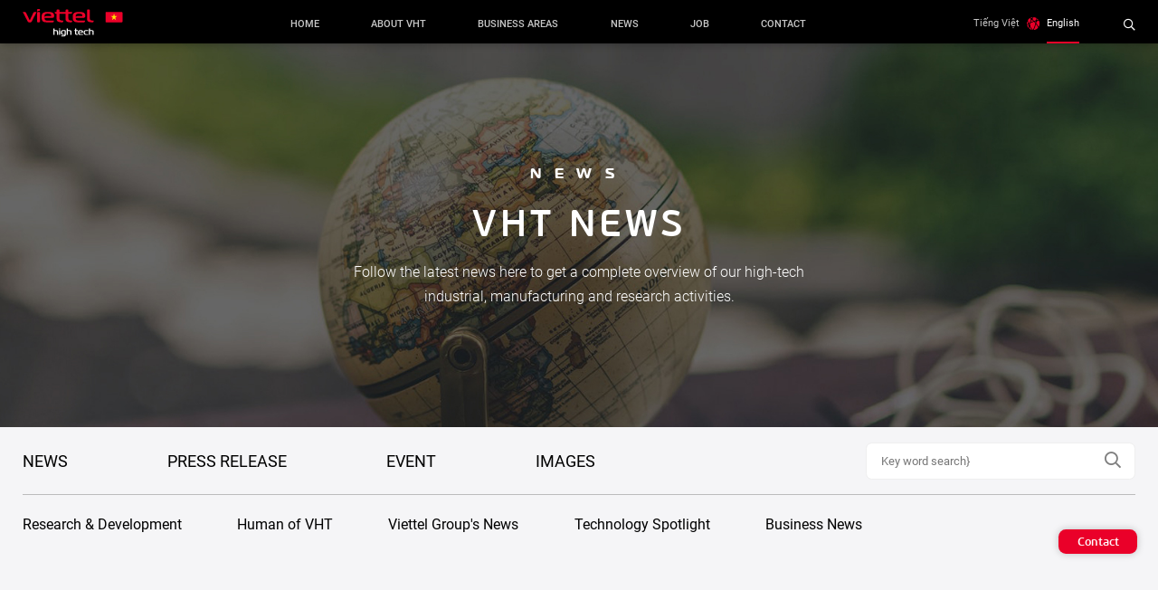

--- FILE ---
content_type: text/html; charset=UTF-8
request_url: https://viettelhightech.vn/en/category/diem-tin-cong-nghe
body_size: 4170
content:
<!DOCTYPE html><html lang=en><head>
<link rel="dns-prefetch" href="//viettelhightech.com">
<link rel="dns-prefetch" href="//www.googletagmanager.com">
<link rel="dns-prefetch" href="//viettelhightech.vn">
<link rel="dns-prefetch" href="//www.clarity.ms"><meta charset="utf-8"><meta http-equiv="X-UA-Compatible" content="IE=edge"><meta name="viewport" content="width=device-width, initial-scale=1"><meta name="description" content=""><meta name="author" content=""><meta name="csrf-token" content="mjJ3freBEFWH3u4CCLkbfF8Kg1eniBSEY5sT2nIl"><link rel="shortcut icon" href="https://viettelhightech.com/storage/favicon-16x16.png"><title>Danh sách tin tức</title><meta name="viewport" content="width=device-width, initial-scale=1"><script async src="https://www.googletagmanager.com/gtag/js?id=G-R74YTNLRPL"></script><script> window.dataLayer = window.dataLayer || []; function gtag(){dataLayer.push(arguments);} gtag('js', new Date()); gtag('config', 'G-R74YTNLRPL');</script><meta property="og:site_name" content=""><meta property="og:type" content="website"><meta property="og:title" content="Danh sách tin tức"><meta name="twitter:title" content="Danh sách tin tức"><link media="all" type="text/css" rel="stylesheet" href="https://viettelhightech.vn/vendor/core/plugins/language/css/language-public.css?v=1.0.0"><link media="all" type="text/css" rel="stylesheet" href="https://viettelhightech.vn/themes/vht/css/datepicker.min.css"><link media="all" type="text/css" rel="stylesheet" href="https://viettelhightech.vn/themes/vht/css/bootstrap.min.css"><link media="all" type="text/css" rel="stylesheet" href="https://viettelhightech.vn/themes/vht/plugins/toastr/toastr.min.css"><link media="all" type="text/css" rel="stylesheet" href="https://viettelhightech.vn/themes/vht/fonts/fontawesome-pro-5.15.3-web/css/all.min.css"><link media="all" type="text/css" rel="stylesheet" href="https://viettelhightech.vn/themes/vht/css/slick.css"><link media="all" type="text/css" rel="stylesheet" href="https://viettelhightech.vn/themes/vht/css/fancybox.css"><link media="all" type="text/css" rel="stylesheet" href="https://viettelhightech.vn/themes/vht/css/splitting.css"><link media="all" type="text/css" rel="stylesheet" href="https://viettelhightech.vn/themes/vht/css/animate.css"><link media="all" type="text/css" rel="stylesheet" href="https://viettelhightech.vn/themes/vht/css/main.css"><link media="all" type="text/css" rel="stylesheet" href="https://viettelhightech.vn/themes/vht/css/style.css"><script src="https://viettelhightech.vn/themes/vht/js/jquery.js"></script><link rel="alternate" href="https://viettelhightech.vn/vi/en/category/diem-tin-cong-nghe" hreflang="vi" /><link rel="alternate" href="https://viettelhightech.vn/en/en/category/diem-tin-cong-nghe" hreflang="en" /><style> #bb-comment p { font-size: 18px; line-height: 32px; } .bb-comment-item-user_name strong { font-size: 18px; } a.reply { font-size: 14px !important; } button.post-btn { } button.post-btn { font-size: 15px !important; line-height: 22px; } #bb-comment textarea { font-size: 18px; line-height: 21px; height: auto !important; } .bb-comment-wrapper .bb-comment-box { margin-bottom: 3rem; } .bb-comment-header-top.d-flex.justify-content-between { font-size: 18px; } .bb-comment-wrapper .bb-comment-box .bb-textarea-footer .post-btn { font-size: 1.8rem !important; line-height: 25px; font-weight: 500; } button.btn.btn-sm.p-0.recommend-btn.bb-heart { font-size: 12px; } .bb-comment-header-bottom.d-flex.justify-content-between { font-size: 16px; } .bb-comment-wrapper .bb-comment-header-top strong { border-bottom: 2px solid #ee0033; } .bb-comment-header-top .bb-dropdown-menu a { font-size: 17px !important; } a.small.text-right { font-size: 1.8rem; } .bb-dialog-wrapper .bb-dialog-container .bb-dialog-body .input-group .form-control { font-size: 1.8rem; font-weight: 300; padding-left: 1.7rem; padding-right: 5rem; height: 6rem; } .input-group-prepend i { font-size: 2rem; color: #0d0d0d; } .bb-dialog-mask .form-group { margin-bottom: 2.4rem; } .bb-dialog-wrapper .bb-dialog-container .bb-dialog-header h3 { font-size: 2.3rem; } .bb-dialog-wrapper .bb-dialog-container .bb-dialog-header p { font-size: 1.8rem; } .bb-dialog-mask .bb-dialog-footer .btn { font-size: 1.8rem; border-radius: 2px !important; } .bb-dialog-wrapper .bb-dialog-container{ width: 650px; } ul.bb-dropdown-menu { left: -2rem; } .bb-comment-wrapper .form-control:focus { border-color: #ced4da; box-shadow: unset !important; } @media only screen and (max-width: 767px) { .bb-dialog-wrapper .bb-dialog-container{ width:100%; } .bb-dialog-mask .bb-dialog-footer .btn { width: 100%; } } </style><style></style></head><body><a href="https://viettelhightech.vn/en/lien-he" class="fix-right wow slideInRight delay08">Contact</a><div class="wrap"><header class=" v2 "><div class="container"><div class="wrap-header"><a href="https://viettelhightech.vn/en" title="" class="logo"><img src="https://viettelhightech.com/storage/icon/logo2.svg" alt=""></a><nav class="desktop-nav"><ul><li class=""><a class="smooth " href="https://viettelhightech.vn/en" target="_self">Home</a><li class=""><a class="smooth " href="https://viettelhightech.vn/en/introduce " target="_self">About VHT</a><ul ><li ><a href="https://viettelhightech.vn/en/introduce#about-intro" ><span>General introduction</span></a></li><li ><a href="https://viettelhightech.vn/en/introduce#about-history" ><span>Cultural history of VHT</span></a></li><li ><a href="https://viettelhightech.vn/en/introduce#about-leader" ><span>Leadership</span></a></li><li ><a href="https://viettelhightech.vn/en/introduce#vht-tekway" ><span>VHT tekway</span></a></li><li ><a href="https://viettelhightech.vn/en/introduce#about-partner" ><span>VHT Partner</span></a></li></ul><li class=""><a class="smooth no-click" href="https://viettelhightech.vn/en/linh-vuc-kinh-doanh" target="_self">Business areas</a><ul ><li ><a href="https://viettelhightech.vn/en/military" ><span>Military</span></a></li><li ><a href="https://viettelhightech.vn/en/civil" ><span>Civil</span></a></li><li ><a href="https://viettelhightech.vn/en/telecom" ><span>Telecommunication</span></a></li></ul><li class=""><a class="smooth " href="https://viettelhightech.vn/en/tin-tuc" target="_self">News</a><ul ><li ><a href="https://viettelhightech.vn/en/tin-tuc" ><span>News</span></a></li><li ><a href="https://viettelhightech.vn/en/category/press-release" ><span>Press release</span></a></li><li ><a href="https://viettelhightech.vn/en/category/su-kien" ><span>Event</span></a></li><li ><a href="https://viettelhightech.vn/en/hinh-anh" ><span>Image</span></a></li></ul><li class=""><a class="smooth " href="https://viettelhightech.vn/en/recruitment" target="_self">Job</a><li class=""><a class="smooth " href="https://viettelhightech.vn/en/contact" target="_self"> Contact</a></ul></nav><style> .current>a{ color: #EA0029 !important; }</style><div class="right-header"><div class="lang-header"><a hreflang="vi" href="https://viettelhightech.vn/category/diem-tin-cong-nghe" rel="alternate" class="item">Tiếng Việt</a><span class="ic"><img src="https://viettelhightech.com/storage/icon/ic-global.svg" alt=""></span><a hreflang="en" href="javascript:;" rel="alternate" class="item active">English</a></div><div class="search-header"><a href="" title="" class="smooth" data-show="#search"><i class="far fa-search"></i></a><div class="box-search" id="search"><form class="search-fr" method="GET" action="https://viettelhightech.vn/en/search"><input type="text" name="q" placeholder="Search ..."><button type="submit"><i class="far fa-search"></i></button></form></div></div><a href="javascript:;" class="icon-nav open-mnav"><span></span><span></span><span></span></a></div></div></div></header><section class="banner-page primary"><div class="img"><img src="/themes/vht/images/bg-news.jpg" alt=""></div><div class="content"><div class="container"><div class="ct"><div class="cate wow fadeInDown">News</div><h2 class="title" data-splitting data-scroll="out">VHT News</h2><div class="desc wow fadeInUp delay02">Follow the latest news here to get a complete overview of our high-tech industrial, manufacturing and research activities.</div></div></div></div></section><section class="page-pri page-news"><div class="container"><div class="top-news wow fadeInUp"><ul class="nav-news"><li><a href="javascript:;" title="">NEWS</a></li><li><a href="https://viettelhightech.vn/en/category/press-release" title="">PRESS RELEASE</a></li><li><a href="https://viettelhightech.vn/en/category/event" title="">Event</a></li><li><a href="https://viettelhightech.vn/en/hinh-anh" title="">Images</a></li></ul><div class="search-news"><form method="GET" ><div class="form-group"><input name="keyword" type="text" class="form-control" placeholder="Key word search}"><button type="submit" class="btn-search"><i class="far fa-search"></i></button></div></form></div></div><div class="link-cate-news wow fadeInUp delay02"><ul class="nav-news-child"><li class=""><a class="position-relative" href="https://viettelhightech.vn/en/category/research-development" title="Research &amp; Development"> Research &amp; Development</a></li><li class=""><a class="position-relative" href="https://viettelhightech.vn/en/category/human-of-vht" title="Human of VHT"> Human of VHT</a></li><li class=""><a class="position-relative" href="https://viettelhightech.vn/en/category/viettel-groups-news" title="Viettel Group&#039;s News"> Viettel Group&#039;s News</a></li><li class=""><a class="position-relative" href="https://viettelhightech.vn/en/category/technology-spotlight" title="Technology Spotlight"> Technology Spotlight</a></li><li class=""><a class="position-relative" href="https://viettelhightech.vn/en/category/business-news" title="Business News"> Business News</a></li></ul></div><div class="block-cate-news v2 wow fadeInUp"><div class="list-cate-news"><div class="row col-mar-21"><div class="col-lg-6"></div><div class="col-lg-6"><div class="list"></div></div></div></div></div></div></section><form method="POST" action="https://viettelhightech.vn/en/contact-new/send" accept-charset="UTF-8" id="contact_form_regis"><input name="_token" type="hidden" value="mjJ3freBEFWH3u4CCLkbfF8Kg1eniBSEY5sT2nIl"><div class="modal popup-pri newsletter fade" id="popup-newsletter" tabindex="-1" role="dialog"><div class="modal-dialog modal-dialog-centered" role="document"><div class="modal-content"><div class="modal-body"><button class="btn-close-popup" data-dismiss="modal"><i class="fal fa-times"></i></button><div class="top"><h3 class="title">Sign up for the newsletter</h3><div class="desc">Sign up to receive the latest news every day from <strong>Viettel High Tech</strong></div></div><div class="form-popup"><div class="form-group"><input name="name" value="Đăng ký nhận bản tin" type="hidden" class="form-control"><input name="content" value="Đăng ký nhận bản tin" type="hidden" class="form-control"><input name="email" value="" type="text" placeholder="Email" class="form-control"><span class="invalid-feedback"></span></div><button type="submit" class="btn-full">Registration</button></div></div></div></div></div></form><script> $('.pupup-register').on('click', function () { $('#popup-newsletter').modal('show'); })</script><style> .link-second { display: -webkit-box; display: -ms-flexbox; display: flex; -webkit-box-pack: center; -ms-flex-pack: center; justify-content: center; margin-top: 1rem; } .link-second a { display: -webkit-inline-box; display: -ms-inline-flexbox; display: inline-flex; -webkit-box-align: center; -ms-flex-align: center; align-items: center; -webkit-box-flex: 0; -ms-flex: 0 0 14rem; flex: 0 0 14rem; margin: 0 1rem; }</style><footer><div class="container"><div class="wrap-ft"><a href="javascript:;" class="logo-ft wow fadeInUp delay01"><img src="https://viettelhightech.com/storage/icon/logo1.svg" alt=""></a><div class="ft-link"><div class="row" ><div class="col-lg-2 col-md-4 col-6 wow fadeInUp delay02"><div class="ft-item"><h3 class="title">About VHT</h3><ul ><li ><a href="https://viettelhightech.vn/en/introduce#about-intro" ><span>General introduction</span></a></li><li ><a href="https://viettelhightech.vn/en/introduce#about-history" ><span>Cultural history of VHT</span></a></li><li ><a href="https://viettelhightech.vn/en/introduce#about-leader" ><span>Leadership</span></a></li><li ><a href="https://viettelhightech.vn/en/introduce#vht-tekway" ><span>VHT tekway</span></a></li><li ><a href="https://viettelhightech.vn/en/introduce#about-partner" ><span>VHT Partner</span></a></li></ul></div></div><div class="col-lg-2 col-md-4 col-6 wow fadeInUp delay08"><div class="ft-item"><h3 class="title">Business areas</h3><ul ><li ><a href="https://viettelhightech.vn/en/military" ><span>Military</span></a></li><li ><a href="https://viettelhightech.vn/en/civil" ><span>Civil</span></a></li><li ><a href="https://viettelhightech.vn/en/telecom" ><span>Telecommunication</span></a></li></ul></div></div><div class="col-lg-2 col-md-4 col-6 wow fadeInUp delay012"><div class="ft-item"><h3 class="title">News</h3><ul ><li ><a href="https://viettelhightech.vn/en/tin-tuc" ><span>News</span></a></li><li ><a href="https://viettelhightech.vn/en/category/thong-cao-bao-chi" ><span>Press release</span></a></li><li ><a href="https://viettelhightech.vn/en/category/su-kien" ><span> Events</span></a></li><li ><a href="https://viettelhightech.vn/en/hinh-anh" ><span>Image</span></a></li></ul></div></div><div class="col-lg-2 col-md-4 col-6 wow fadeInUp delay017"><div class="ft-item"><h3 class="title">Job</h3><ul ><li ><a href="https://viettelhightech.vn/en/category/moi-truong-vht" ><span>Life at VHT</span></a></li><li ><a href="https://viettelhightech.vn/en/detail/dinh-huong-nghe-nghiep" ><span> Career orientation</span></a></li><li ><a href="https://viettelhightech.vn/en/nghe-nghiep" ><span> Policy for employees</span></a></li><li ><a href="https://viettelhightech.vn/en/danh-sach-tuyen-dung" ><span>Recruitment List</span></a></li><li ><a href="https://viettelhightech.vn/en/danh-sach-tuyen-dung" ><span>Career opportunities</span></a></li></ul></div></div><div class="col-lg-2 col-md-4 col-6 wow fadeInUp delay018"><div class="ft-item"><h3 class="title"> Contact</h3><ul ><li class=" no-click " ><a href="https://viettelhightech.vn/en/contact" ><span>Direction</span></a></li><li ><a href="https://viettelhightech.vn/en/contact" ><span>Contact information</span></a></li><li ><a href="https://viettelhightech.vn/en/contact" ><span>Other inquiries</span></a></li></ul></div></div></div><script> $(".no-click").attr("href", "javascript:;")</script><div class="link-second"><a href="javascript:;" title=""><img src="https://viettelhightech.com/storage/bqp.jpg" alt=""></a><a href="javascript:;" title=""><img src="https://viettelhightech.com/storage/bqp2.jpg" alt=""></a></div></div></div></div><div class="bottom-ft wow fadeInUp delay02"><div class="container"><div class="copyright"> © 2020 Dcore Technologies. All right reserved. </div></div></div></footer></div><script src="https://viettelhightech.vn/themes/vht/js/jquery.js"></script><script src="https://viettelhightech.vn/themes/vht/js/popper.min.js"></script><script src="https://viettelhightech.vn/themes/vht/plugins/toastr/toastr.min.js"></script><script src="https://viettelhightech.vn/themes/vht/js/bootstrap.min.js"></script><script src="https://viettelhightech.vn/themes/vht/js/datepicker.min.js"></script><script src="https://viettelhightech.vn/themes/vht/js/slick.min.js"></script><script src="https://viettelhightech.vn/themes/vht/js/scroll-out.min.js"></script><script src="https://viettelhightech.vn/themes/vht/js/splitting.min.js"></script><script src="https://viettelhightech.vn/themes/vht/js/fancybox.js"></script><script src="https://viettelhightech.vn/themes/vht/js/wow.min.js"></script><script src="https://viettelhightech.vn/themes/vht/js/scrollspy.js"></script><script src="https://viettelhightech.vn/themes/vht/js/jquery.sticky-kit.js"></script><script src="https://viettelhightech.vn/themes/vht/js/script.js"></script><script src="https://viettelhightech.vn/themes/vht/js/utils.js"></script><script src="https://viettelhightech.vn/themes/vht/js/custom.js"></script><script src="https://viettelhightech.vn/themes/vht/js/loadmore.js"></script><script src="https://viettelhightech.vn/vendor/core/plugins/contact/js/contact-public.js?v=1.0.0"></script><script src="https://viettelhightech.vn/vendor/core/plugins/language/js/language-public.js?v=1.0.0"></script><script async src="https://www.googletagmanager.com/gtag/js?id=G-X4HDWSPHHW"></script><script> window.dataLayer = window.dataLayer || []; function gtag(){dataLayer.push(arguments);} gtag('js', new Date()); gtag('config', 'G-X4HDWSPHHW');</script><script type="text/javascript"> (function(c,l,a,r,i,t,y){ c[a]=c[a]||function(){(c[a].q=c[a].q||[]).push(arguments)}; t=l.createElement(r);t.async=1;t.src="https://www.clarity.ms/tag/&quot;+i; y=l.getElementsByTagName(r)[0];y.parentNode.insertBefore(t,y); })(window, document, "clarity", "script", "hbvrj6zn7c");</script></body></html>

--- FILE ---
content_type: text/css
request_url: https://viettelhightech.vn/vendor/core/plugins/language/css/language-public.css?v=1.0.0
body_size: 547
content:
.language_bar_chooser{display:block;float:right;width:160px;line-height:58px;text-align:center}.language_bar_chooser li{display:inline-block;float:left;margin-left:5px}.language_bar_chooser.dropdown-menu{display:none;border-radius:0!important}.language_bar_chooser.dropdown-menu li{width:100%;margin:0;display:block}.language_bar_chooser.dropdown-menu li:hover{background:#ddd}.language_bar_chooser.dropdown-menu li a{display:block!important;margin-right:0!important;width:100%;text-align:left}.dropdown.open .language_bar_chooser.dropdown-menu{display:block}.language-wrapper .btn{border:none;background:none;margin-bottom:0;height:25px;border-radius:0!important;padding:7px 15px;line-height:1.3em;outline:none!important;box-shadow:none;transition:all .4 ease;color:#333}.language-wrapper .btn img{float:left;margin-right:10px;margin-top:4px}.language_bar_list li{display:block;margin-left:5px;float:left;min-width:95px}.language_bar_list li a{text-align:left;display:block;width:100%}.language_bar_list li a img{float:left;margin-right:10px;margin-top:10px;width:20px}.language_bar_list li a span{color:#222}.language-wrapper button .caret{display:inline-block;width:0;height:0;margin-left:2px;vertical-align:middle;border-top:4px dashed;border-right:4px solid transparent;border-left:4px solid transparent}.language-wrapper .dropdown-menu{position:absolute;top:100%;right:0;z-index:1000;display:none;float:left;min-width:160px;font-size:14px;text-align:left;list-style:none;background-color:#fff;-webkit-background-clip:padding-box;background-clip:padding-box;border:1px solid rgba(0,0,0,.15);border-radius:4px;box-shadow:0 6px 12px rgba(0,0,0,.175);width:160px;line-height:58px;margin:0;padding:0}.language-wrapper .dropdown-menu li img{float:left;margin:16px 5px 10px}.language-wrapper .dropdown-menu li span{color:#222}.language-wrapper .dropdown-menu li.active a span{color:#fff}

--- FILE ---
content_type: text/css
request_url: https://viettelhightech.vn/themes/vht/css/splitting.css
body_size: 988
content:
/* Recommended styles for Splitting */
.splitting .word,
.splitting .char {
    display: inline-block;
}

/* Psuedo-element chars */
.splitting .char {
    position: relative;
}

/**
 * Populate the psuedo elements with the character to allow for expanded effects
 * Set to `display: none` by default; just add `display: block` when you want
 * to use the psuedo elements
 */
.splitting .char::before,
.splitting .char::after {
    content: attr(data-char);
    position: absolute;
    top: 0;
    left: 0;
    visibility: hidden;
    transition: inherit;
    user-select: none;
}

/* Expanded CSS Variables */

.splitting {
    /* The center word index */
    --word-center: calc((var(--word-total) - 1) / 2);

    /* The center character index */
    --char-center: calc((var(--char-total) - 1) / 2);

    /* The center character index */
    --line-center: calc((var(--line-total) - 1) / 2);
}

.splitting .word {
    /* Pecent (0-1) of the word's position */
    --word-percent: calc(var(--word-index) / var(--word-total));

    /* Pecent (0-1) of the line's position */
    --line-percent: calc(var(--line-index) / var(--line-total));
}

.splitting .char {
    /* Percent (0-1) of the char's position */
    --char-percent: calc(var(--char-index) / var(--char-total));

    /* Offset from center, positive & negative */
    --char-offset: calc(var(--char-index) - var(--char-center));

    /* Absolute distance from center, only positive */
    --distance: calc((var(--char-offset) * var(--char-offset)) / var(--char-center));

    /* Distance from center where -1 is the far left, 0 is center, 1 is far right */
    --distance-sine: calc(var(--char-offset) / var(--char-center));

    /* Distance from center where 1 is far left/far right, 0 is center */
    --distance-percent: calc((var(--distance) / var(--char-center)));
}



.splitting.cells img {
    width: 100%;
    display: block;
}

@supports (display: grid) {
    .splitting.cells {
        position: relative;
        overflow: hidden;
        background-size: cover;
        visibility: hidden;
    }

    .splitting .cell-grid {
        background: inherit;
        position: absolute;
        top: 0;
        left: 0;
        width: 100%;
        height: 100%;
        display: grid;
        grid-template: repeat(var(--row-total), 1fr) / repeat(var(--col-total), 1fr);
    }

    .splitting .cell {
        background: inherit;
        position: relative;
        overflow: hidden;
    }

    .splitting .cell-inner {
        background: inherit;
        position: absolute;
        visibility: visible;
        /* Size to fit the whole container size */
        width: calc(100% * var(--col-total));
        height: calc(100% * var(--row-total));
        /* Position properly */
        left: calc(-100% * var(--col-index));
        top: calc(-100% * var(--row-index));
    }

    /* Helper variables for advanced effects */
    .splitting .cell {
        --center-x: calc((var(--col-total) - 1) / 2);
        --center-y: calc((var(--row-total) - 1) / 2);

        /* Offset from center, positive & negative */
        --offset-x: calc(var(--col-index) - var(--center-x));
        --offset-y: calc(var(--row-index) - var(--center-y));

        /* Absolute distance from center, only positive */
        --distance-x: calc((var(--offset-x) * var(--offset-x)) / var(--center-x));

        /* Absolute distance from center, only positive */
        --distance-y: calc((var(--offset-y) * var(--offset-y)) / var(--center-y));
    }
}

--- FILE ---
content_type: text/css
request_url: https://viettelhightech.vn/themes/vht/css/main.css
body_size: 34191
content:
@font-face{font-family:'Roboto';src:url("../fonts/Roboto/Roboto-Light.ttf") format("truetype");font-weight:300}@font-face{font-family:'Roboto';src:url("../fonts/Roboto/Roboto-Regular.ttf") format("truetype");font-weight:400}@font-face{font-family:'Roboto';src:url("../fonts/Roboto/Roboto-Medium.ttf") format("truetype");font-weight:500}@font-face{font-family:'Roboto';src:url("../fonts/Roboto/Roboto-Bold.ttf") format("truetype");font-weight:700}@font-face{font-family:'Roboto';src:url("../fonts/Roboto/Roboto-Black.ttf") format("truetype");font-weight:900}@font-face{font-family:'Magistral';src:url("../fonts/Magistral/FS Magistral-Medium.ttf") format("truetype");font-weight:500}@font-face{font-family:'Magistral';src:url("../fonts/Magistral/FS Magistral-Bold.ttf") format("truetype");font-weight:700}@font-face{font-family:'FS-PFBeauSansPro';src:url("../fonts/FS-PFBeauSansPro/FS-PFBeauSansPro-Regular.ttf") format("truetype");font-weight:400}@font-face{font-family:'FS-PFBeauSansPro';src:url("../fonts/FS-PFBeauSansPro/FS-PFBeauSansPro-SemiBold.ttf") format("truetype");font-weight:600}@font-face{font-family:'FS-PFBeauSansPro';src:url("../fonts/FS-PFBeauSansPro/FS-PFBeauSansPro-Bold.ttf") format("truetype");font-weight:700}@font-face{font-family:'Gill-Sans';src:url("../fonts/Gill-Sans/Gill Sans.otf") format("opentype");font-weight:400}abbr,address,article,aside,audio,b,blockquote,canvas,caption,cite,code,dd,del,details,dfn,dl,dt,em,fieldset,figcaption,figure,footer,form,h1,h2,h3,h4,h5,h6,header,hgroup,i,iframe,img,ins,kbd,label,legend,li,mark,menu,nav,object,ol,p,pre,q,samp,section,small,strong,sub,summary,sup,table,tbody,td,tfoot,th,thead,time,tr,ul,var,video{margin:0;padding:0;border:0;outline:0;font-size:100%;vertical-align:baseline;background:transparent;line-height:inherit;color:inherit;font-family:inherit;font-weight:inherit;font-style:inherit}b,strong,th{font-weight:bold}em,i{font-style:italic}sub,sup{font-size:75%}article,aside,details,figcaption,figure,footer,header,hgroup,menu,nav,section{display:block}a{margin:0;padding:0;font-size:100%;vertical-align:baseline;background:transparent}del{text-decoration:line-through}abbr[title],dfn[title]{border-bottom:1px dotted;cursor:help}table{border-collapse:collapse;border-spacing:0}hr{display:block;height:1px;border:0;border-top:1px solid #cccccc;margin:20px 0;padding:0}input,select{vertical-align:middle}a,a:active,a:focus,a:hover{text-decoration:none;color:inherit;outline:none}li,ol,ul{padding:0;list-style:none;margin:0}label{font-weight:normal}input[type=email],input[type=password],input[type=text]{padding-left:12px;padding-right:12px}select{padding-left:8px;cursor:pointer}input[type=number]{padding-left:5px}textarea{padding:8px 12px 5px 12px}a,button,button:active,button:focus,button:hover,input,select,textarea{outline:none}button{border:none;background:none;padding:0;cursor:pointer}img{max-width:100%;vertical-align:middle;-o-object-fit:cover;object-fit:cover}html{font-size:62.5%}@media (max-width:1650px){html{font-size:51%}}@media (min-width:1200px){.container{max-width:1260px}}@media (min-width:1650px){.container{max-width:1602px}}@media (min-width:1200px){.col-mar-175{margin-left:-1.75rem;margin-right:-1.75rem}.col-mar-175 .col,.col-mar-175 [class*=col-]{padding-left:1.75rem;padding-right:1.75rem}.col-mar-30{margin-left:-3rem;margin-right:-3rem}.col-mar-30 .col,.col-mar-30 [class*=col-]{padding-left:3rem;padding-right:3rem}.col-mar-29{margin-left:-2.9rem;margin-right:-2.9rem}.col-mar-29 .col,.col-mar-29 [class*=col-]{padding-left:2.9rem;padding-right:2.9rem}.col-mar-21{margin-left:-2.1rem;margin-right:-2.1rem}.col-mar-21 .col,.col-mar-21 [class*=col-]{padding-left:2.1rem;padding-right:2.1rem}.col-mar-20{margin-left:-2rem;margin-right:-2rem}.col-mar-20 .col,.col-mar-20 [class*=col-]{padding-left:2rem;padding-right:2rem}.col-mar-48{margin-left:-2.4rem;margin-right:-2.4rem}.col-mar-48 .col,.col-mar-48 [class*=col-]{padding-left:2.4rem;padding-right:2.4rem}.col-mar-24{margin-left:-2.4rem;margin-right:-2.4rem}.col-mar-24 .col,.col-mar-24 [class*=col-]{padding-left:2.4rem;padding-right:2.4rem}.col-mar-25{margin-left:-2.5rem;margin-right:-2.5rem}.col-mar-25 .col,.col-mar-25 [class*=col-]{padding-left:2.5rem;padding-right:2.5rem}.col-mar-38{margin-left:-3.8rem;margin-right:-3.8rem}.col-mar-38 .col,.col-mar-38 [class*=col-]{padding-left:3.8rem;padding-right:3.8rem}.col-mar-43{margin-left:-4.3rem;margin-right:-4.3rem}.col-mar-43 .col,.col-mar-43 [class*=col-]{padding-left:4.3rem;padding-right:4.3rem}.col-mar-50{margin-left:-5rem;margin-right:-5rem}.col-mar-50 .col,.col-mar-50 [class*=col-]{padding-left:5rem;padding-right:5rem}.col-mar-53{margin-left:-5.3rem;margin-right:-5.3rem}.col-mar-53 .col,.col-mar-53 [class*=col-]{padding-left:5.3rem;padding-right:5.3rem}.col-mar-64{margin-left:-6.4rem;margin-right:-6.4rem}.col-mar-64 .col,.col-mar-64 [class*=col-]{padding-left:6.4rem;padding-right:6.4rem}}.pad-0{padding-left:0px;padding-right:0px}.pad-5{padding-left:5px;padding-right:5px}.pad-8{padding-left:8px;padding-right:8px}.pad-10{padding-left:10px;padding-right:10px}.margin-auto{margin-left:auto;margin-right:auto}.col-mar-0{margin-left:0px;margin-right:0px}.col-mar-0 .col,.col-mar-0 [class*=col-]{padding-left:0px;padding-right:0px}.col-mar-5{margin-left:-5px;margin-right:-5px}.col-mar-5 .col,.col-mar-5 [class*=col-]{padding-left:5px;padding-right:5px}.col-mar-8{margin-left:-8px;margin-right:-8px}.col-mar-8 .col,.col-mar-8 [class*=col-]{padding-left:8px;padding-right:8px}.col-mar-10{margin-left:-10px;margin-right:-10px}.col-mar-10 .col,.col-mar-10 [class*=col-]{padding-left:10px;padding-right:10px}.col-mar-12{margin-left:-1.2rem;margin-right:-1.2rem}.col-mar-12 .col,.col-mar-12 [class*=col-]{padding-left:1.2rem;padding-right:1.2rem}.col-mar-14{margin-left:-1.4rem;margin-right:-1.4rem}.col-mar-14 .col,.col-mar-14 [class*=col-]{padding-left:1.4rem;padding-right:1.4rem}.fx-mid{-webkit-box-align:center;-ms-flex-align:center;align-items:center}.ifx-top{-ms-flex-item-align:start;-ms-grid-row-align:start;align-self:start}.ifx-bot{-ms-flex-item-align:end;-ms-grid-row-align:end;align-self:end}.ifx-mid{-ms-flex-item-align:center;-ms-grid-row-align:center;align-self:center}.relative{position:relative}.static{position:static}.absolute{position:absolute}.clearfix:after,.clearfix:before{content:'';display:block;clear:both}.bg{background-repeat:no-repeat;background-position:center;background-size:cover}.ic{display:inline-block;vertical-align:middle;background-repeat:no-repeat;background-position:center;background-size:contain}.smooth{-webkit-transition:all 0.2s ease-in-out;-moz-transition:all 0.2s ease-in-out;-o-transition:all 0.2s ease-in-out;-ms-transition:all 0.2s ease-in-out;transition:all 0.2s ease-in-out;-webkit-backface-visibility:hidden;-moz-backface-visibility:hidden;backface-visibility:hidden}@media (max-width:991px){.md-pad-7{margin:0 -7px}.md-pad-7>[class^=col-]{padding:0 7px}.md-pad-5{margin:0 -5px}.md-pad-5>[class^=col-]{padding:0 5px}}@media (max-width:767px){.sm-pad-7{margin:0 -7px}.sm-pad-7>[class^=col-]{padding:0 7px}.sm-pad-5{margin:0 -5px}.sm-pad-5>[class^=col-]{padding:0 5px}.tb-responsive{display:block}.tb-responsive tbody,.tb-responsive td,.tb-responsive tfoot,.tb-responsive th,.tb-responsive tr{display:block}.tb-responsive thead{display:none}.tb-responsive tr:nth-child(2n){background:#f5f5f5}.tb-responsive td{position:relative;padding:10px 10px 10px 50%}.tb-responsive td:before{content:attr(data-title);position:absolute;left:0;width:50%;padding-right:15px}}@media (max-width:575px){.xs-pad-7{margin:0 -7px}.xs-pad-7>[class^=col-]{padding:0 7px}.xs-pad-5{margin:0 -5px}.xs-pad-5>[class^=col-]{padding:0 5px}}.slick-list{margin:0 -15px}.slick-list .slick-slide{margin:0 15px}.slick-arrow{cursor:pointer;z-index:1;text-align:center;position:absolute}.slick-dots{text-align:center}.slick-dots button{display:none}.slick-dots li{display:inline-block;vertical-align:middle;margin:0 5px;width:12px;height:12px;border:solid 2px #666;border-radius:50%;cursor:pointer}.slick-dots li.slick-active{background:#666}.i-select{position:relative}.i-select select{-webkit-appearance:none;-moz-appearance:none;appearance:none;text-indent:1px;-o-text-overflow:'';text-overflow:'';width:100%}.s-content{word-break:break-word}.s-content a[href]{color:#007bff}.s-content a[href]:hover{text-decoration:underline}.s-content a,.s-content a:active,.s-content a:focus,.s-content a:hover{text-decoration:underline}.s-content ol{list-style:decimal;margin-left:15px;margin-bottom:10px}.s-content ul{list-style:initial;margin-left:15px;margin-bottom:10px}.s-content li{list-style:inherit;margin-bottom:5px}.s-content p{margin-bottom:10px}.s-content img{max-width:100%;height:auto!important;margin:10px auto;object_fit:initial}.s-content .alignleft,.s-content img.alignleft{margin-right:1.5em;display:inline;float:left}.s-content .alignright,.s-content img.alignright{margin-left:1.5em;display:inline;float:right}.s-content .aligncenter,.s-content img.aligncenter{margin-right:auto;margin-left:auto;display:block;clear:both}.s-content blockquote.left{margin-right:20px;text-align:right;margin-left:0;width:33%;float:left}.s-content blockquote.right{margin-left:20px;text-align:left;margin-right:0;width:33%;float:right}.s-content iframe,.s-content table{max-width:100%;max-width:calc(100vw - 30px);margin:auto}.s-content iframe{display:block}.s-content h1,.s-content h2,.s-content h3,.s-content h4,.s-content h5,.s-content h6{font-weight:bold}.s-content h1{font-size:2em;margin-top:0.67em;margin-bottom:0.67em}.s-content h2{font-size:1.5em;margin-top:0.83em;margin-bottom:0.83em}.s-content h3{font-size:1.17em;margin-top:1em;margin-bottom:1em}.s-content h4{font-size:1em;margin-top:1.33em;margin-bottom:1.33em}.s-content h5{font-size:.83em;margin-top:1.67em;margin-bottom:1.67em}.s-content h6{font-size:.67em;margin-top:2.33em;margin-bottom:2.33em}.hc-upload{position:relative}.hc-upload .hc-del{position:absolute;width:24px;height:24px;background:rgba(0, 0, 0, 0.6);color:#fff;font-size:21px;line-height:1;text-align:center;border-radius:50%;top:-12px;right:-12px;cursor:pointer}.hc-upload .hc-del:hover{background:rgba(0, 0, 0, 0.85)}body{font-size:1.6rem;font-family:"Roboto", sans-serif;line-height:1.5;color:#000000;font-weight:400}.wrap{overflow:hidden}a,button{-webkit-transition:0.2s;-o-transition:0.2s;transition:0.2s}a:hover{color:#EA0029}.delay02{-webkit-animation-delay:0.2s;animation-delay:0.2s}.delay03{-webkit-animation-delay:0.3s;animation-delay:0.3s}.delay04{-webkit-animation-delay:0.4s;animation-delay:0.4s}.delay05{-webkit-animation-delay:0.5s;animation-delay:0.5s}.delay06{-webkit-animation-delay:0.6s;animation-delay:0.6s}.delay07{-webkit-animation-delay:0.7s;animation-delay:0.7s}.delay08{-webkit-animation-delay:0.8s;animation-delay:0.8s}.delay09{-webkit-animation-delay:0.9s;animation-delay:0.9s}.delay10{-webkit-animation-delay:1.0s;animation-delay:1.0s}.delay12{-webkit-animation-delay:1.2s;animation-delay:1.2s}.delay14{-webkit-animation-delay:1.4s;animation-delay:1.4s}.delay16{-webkit-animation-delay:1.6s;animation-delay:1.6s}.delay18{-webkit-animation-delay:1.8s;animation-delay:1.8s}.animated.Tzoom{-webkit-animation-name:Tzoom;animation-name:Tzoom;-webkit-animation-duration:8s;animation-duration:8s}@-webkit-keyframes Tzoom{0%{-webkit-transform:scale(1);transform:scale(1)}50%{-webkit-transform:scale(1.05);transform:scale(1.05)}to{-webkit-transform:scale(1);transform:scale(1)}}@keyframes Tzoom{0%{-webkit-transform:scale(1);transform:scale(1)}50%{-webkit-transform:scale(1.05);transform:scale(1.05)}to{-webkit-transform:scale(1);transform:scale(1)}}.acd-drop:after{content:'\002B'}.acd-drop.active:after{content:'\2212'}@media (min-width:992px){.m-nav,.m-nav-over{display:none!important}}@media (max-width:991px){.m-nav-over{position:fixed;top:0;left:0;width:0;height:100%;z-index:998;background:rgba(0, 0, 0, 0.7);-webkit-transition:all .4s ease-in-out;-o-transition:all .4s ease-in-out;transition:all .4s ease-in-out}.m-nav-over.active{width:100%}.m-nav{display:block;position:fixed;top:0;width:280px;bottom:0;z-index:999;color:#000000;background-color:#1D2736;-webkit-transition:all .4s ease-in-out;-o-transition:all .4s ease-in-out;transition:all .4s ease-in-out;right:-280px}.m-nav.active{-webkit-box-shadow:0 0 6px 0 rgba(255, 255, 255, 0.1);box-shadow:0 0 6px 0 rgba(255, 255, 255, 0.1);right:0}.m-nav.active .m-nav-close{visibility:visible;opacity:1}.m-nav .m-nav-close{display:-webkit-box;display:-ms-flexbox;display:flex;-webkit-box-align:center;-ms-flex-align:center;align-items:center;-webkit-box-pack:center;-ms-flex-pack:center;justify-content:center;position:absolute;top:0;width:40px;height:40px;right:0;outline:none;color:#fff;font-size:22px;font-weight:300;cursor:pointer;-webkit-transition:inherit;-o-transition:inherit;transition:inherit;opacity:0;visibility:hidden;z-index:9}.m-nav .hd-phone{display:inline-block;border-top:none;left:50%;position:relative;-webkit-transform:translateX(-50%);-ms-transform:translateX(-50%);transform:translateX(-50%);margin-top:20px;border-radius:30px}.m-nav .nav-ct{height:100%;overflow:auto}.m-nav .nav-ct .logo{position:relative;text-align:center;width:100px;left:50%;height:auto;-webkit-transform:translateX(-50%);-ms-transform:translateX(-50%);transform:translateX(-50%);display:-webkit-box;display:-ms-flexbox;display:flex;-webkit-box-align:center;-ms-flex-align:center;align-items:center;-webkit-box-pack:center;-ms-flex-pack:center;justify-content:center;margin:10px 0;border-bottom:none}.m-nav .nav-ct .logo img{max-width:140px}.m-nav .nav-ct ul li{opacity:0}.m-nav .nav-ct.ani ul li{display:block;-webkit-transition:1s ease-in-out;-o-transition:1s ease-in-out;transition:1s ease-in-out;-webkit-animation:translate 1s forwards;animation:translate 1s forwards;opacity:0}.m-nav .nav-ct.ani ul li:first-child{-webkit-animation-delay:0.1s;animation-delay:0.1s}.m-nav .nav-ct.ani ul li:nth-child(2){-webkit-animation-delay:0.2s;animation-delay:0.2s}.m-nav .nav-ct.ani ul li:nth-child(3){-webkit-animation-delay:0.3s;animation-delay:0.3s}.m-nav .nav-ct.ani ul li:nth-child(4){-webkit-animation-delay:0.4s;animation-delay:0.4s}.m-nav .nav-ct.ani ul li:nth-child(5){-webkit-animation-delay:0.5s;animation-delay:0.5s}.m-nav .nav-ct.ani ul li:nth-child(6){-webkit-animation-delay:0.6s;animation-delay:0.6s}@-webkit-keyframes translate{0%{opacity:0;-webkit-transform:translateX(5rem);transform:translateX(5rem)}to{opacity:1;-webkit-transform:translateX(0);transform:translateX(0)}}@keyframes translate{0%{opacity:0;-webkit-transform:translateX(5rem);transform:translateX(5rem)}to{opacity:1;-webkit-transform:translateX(0);transform:translateX(0)}}.m-nav a{display:block;font-size:1.6rem;line-height:20px;padding:10px 15px 10px 18px;border-bottom:solid 1px rgba(255, 255, 255, 0.15);text-transform:uppercase;color:#fff}.m-nav ul ul{background:rgba(255, 255, 255, 0.1);display:none}.m-nav ul ul a{padding-left:36px}.m-nav ul ul ul{padding-left:54px}.m-nav .acd-drop{width:40px;height:40px;float:right;position:relative;z-index:1;font-size:20px;color:#fff;font-family:monospace;outline:none;cursor:pointer;background:rgba(255, 255, 255, 0.1)}}header{position:fixed;z-index:99;left:0;top:0;width:100%;background-color:#fff;padding:1.2rem 0 0.9rem 0;-webkit-box-shadow:0 0 1rem 0 rgba(0, 0, 0, 0.32);box-shadow:0 0 1rem 0 rgba(0, 0, 0, 0.32)}header.v2{background-color:#000}header.v2 .lang-header{color:#fff}header.v2 .lang-header .item{font-size:1.4rem}header.v2 .lang-header .item.active{color:#fff}header.v2 .search-header{color:#fff}.logo{-webkit-box-flex:0;-ms-flex:0 0 13.6rem;flex:0 0 13.6rem}.wrap-header{display:-webkit-box;display:-ms-flexbox;display:flex;-webkit-box-align:center;-ms-flex-align:center;align-items:center;-webkit-box-pack:justify;-ms-flex-pack:justify;justify-content:space-between}.wrap-header .right-header{display:-webkit-box;display:-ms-flexbox;display:flex;-webkit-box-align:center;-ms-flex-align:center;align-items:center}.lang-header{display:-webkit-box;display:-ms-flexbox;display:flex;-webkit-box-align:center;-ms-flex-align:center;align-items:center}.lang-header .item{position:relative;color:#C6C6C6}.lang-header .item:before{content:'';position:absolute;left:0;bottom:-1.7rem;width:100%;height:2px;background-color:#EA0029;opacity:0}.lang-header .item.active{color:#000}.lang-header .item.active:before{opacity:1}.lang-header .ic{-webkit-box-flex:0;-ms-flex:0 0 1.7rem;flex:0 0 1.7rem;margin:0 1rem}.search-header{position:relative;margin-top:0.5rem;margin-left:5.6rem}.search-header .box-search{position:absolute;width:35rem;right:0;z-index:2;border-radius:4px;-webkit-box-shadow:0 1px 6px 0 rgba(0, 0, 0, 0.3);box-shadow:0 1px 6px 0 rgba(0, 0, 0, 0.3);display:none;top:calc(100% + 1.7rem);background:#fff;padding:0}.search-header .search-fr{position:relative;z-index:1}.search-header .search-fr input{background-color:#fff;width:100%;height:4rem;color:#000000;border:none;padding-right:5rem;padding-left:2rem;font-size:1.7rem;font-weight:400;letter-spacing:0.02em;border-radius:4px}.search-header .search-fr input::-webkit-input-placeholder{color:#000000}.search-header .search-fr input:-moz-placeholder{color:#000000}.search-header .search-fr input::-moz-placeholder{color:#000000}.search-header .search-fr input:-ms-input-placeholder{color:#000000}.search-header .search-fr input::-ms-input-placeholder{color:rgba(0, 0, 0, 0.6)}.search-header .search-fr input::placeholder{color:rgba(0, 0, 0, 0.6)}.search-header .search-fr button{position:absolute;top:0;bottom:0;right:1.5rem;color:#EA0029;font-size:2rem}.icon-menu{position:fixed;z-index:9;top:50%;-webkit-transform:translateY(-50%);-ms-transform:translateY(-50%);transform:translateY(-50%);right:5rem;width:3.8rem;-webkit-transition:0.3s;-o-transition:0.3s;transition:0.3s}.icon-menu span{width:100%;height:0.5rem;background-color:#EA0029;display:block;margin:0.5rem 0;-webkit-transition:0.3s;-o-transition:0.3s;transition:0.3s}.icon-menu.translate{right:2rem;top:3rem}.icon-menu.show span:first-child{-webkit-transform:rotate(45deg) translateX(0.6rem);-ms-transform:rotate(45deg) translateX(0.6rem);transform:rotate(45deg) translateX(0.6rem)}.icon-menu.show span:nth-child(2){-webkit-transform:rotate(-45deg) translateX(0.6rem) translateY(-1px);-ms-transform:rotate(-45deg) translateX(0.6rem) translateY(-1px);transform:rotate(-45deg) translateX(0.6rem) translateY(-1px)}.wrap-menu{position:fixed;z-index:98;top:0;left:0;width:100%;height:100vh;background-color:#fff;display:-webkit-box;display:-ms-flexbox;display:flex;-webkit-box-align:center;-ms-flex-align:center;align-items:center;-webkit-transition:0.4s ease-in-out;-o-transition:0.4s ease-in-out;transition:0.4s ease-in-out;-webkit-transform:translateX(-100%);-ms-transform:translateX(-100%);transform:translateX(-100%)}.wrap-menu.show{-webkit-transform:translateX(0);-ms-transform:translateX(0);transform:translateX(0)}.wrap-menu .ct-menu{display:-webkit-box;display:-ms-flexbox;display:flex}.wrap-menu .ct-menu .title-menu{-webkit-box-flex:0;-ms-flex:0 0 50%;flex:0 0 50%;text-transform:uppercase;font-weight:500;font-family:"Magistral", sans-serif;font-size:2rem}.desktop-nav>ul>li{display:inline-block;margin:0 3.5rem;position:relative}.desktop-nav>ul>li:before{content:'';position:absolute;left:0;top:100%;height:2rem;width:100%}.desktop-nav>ul>li a{color:#c6c6c6;font-weight:500;text-transform:uppercase;font-size:1.3rem;white-space:nowrap}.desktop-nav>ul>li a:hover{color:#EA0029}.desktop-nav>ul>li.active>a{color:#EA0029}.desktop-nav>ul>li>ul{position:absolute;left:0;top:calc(100% + 1.6rem);min-width:18.5rem;background-color:#000;padding:0 1.7rem;padding-bottom:0.4rem;-webkit-transform:translateY(1rem);-ms-transform:translateY(1rem);transform:translateY(1rem);opacity:0;visibility:hidden;-webkit-transition:0.3s ease-in-out;-o-transition:0.3s ease-in-out;transition:0.3s ease-in-out}.desktop-nav>ul>li>ul>li>a{font-weight:400;display:block;text-transform:initial;line-height:1.17153;padding:1.2rem 0;border-bottom:1px solid #9b9b9b}.desktop-nav>ul>li>ul>li.active>a{color:#EA0029;font-weight:500}.desktop-nav>ul>li>ul>li:last-child>a{border-bottom:none}.desktop-nav>ul>li:hover>ul{-webkit-transform:translateY(0);-ms-transform:translateY(0);transform:translateY(0);opacity:1;visibility:visible}.d-nav ul li{margin-bottom:5rem;opacity:0}.d-nav ul li.active a{color:#EA0029}.d-nav ul li a{text-transform:uppercase;font-weight:500;font-family:"Magistral", sans-serif;display:block;font-size:3.6rem;line-height:1.38;-webkit-transition:0.3s ease-in-out;-o-transition:0.3s ease-in-out;transition:0.3s ease-in-out}.d-nav ul li a:hover{color:#EA0029;padding-left:2rem}.d-nav.ani ul li{display:block;-webkit-transition:all 1s cubic-bezier(0.99, 0.17, 0.575, 0.185);-o-transition:all 1s cubic-bezier(0.99, 0.17, 0.575, 0.185);transition:all 1s cubic-bezier(0.99, 0.17, 0.575, 0.185);-webkit-animation:translate 1s forwards;animation:translate 1s forwards;opacity:0}.d-nav.ani ul li:first-child{-webkit-animation-delay:0.5s;animation-delay:0.5s}.d-nav.ani ul li:nth-child(2){-webkit-animation-delay:0.7s;animation-delay:0.7s}.d-nav.ani ul li:nth-child(3){-webkit-animation-delay:0.9s;animation-delay:0.9s}.d-nav.ani ul li:nth-child(4){-webkit-animation-delay:1.1s;animation-delay:1.1s}.d-nav.ani ul li:nth-child(5){-webkit-animation-delay:1.3s;animation-delay:1.3s}.d-nav.ani ul li:nth-child(6){-webkit-animation-delay:1.5s;animation-delay:1.5s}@-webkit-keyframes translate{0%{opacity:0;-webkit-transform:perspective(600px) translate3d(10px, 50px, -100px);transform:perspective(600px) translate3d(10px, 50px, -100px)}to{opacity:1;-webkit-transform:perspective(600px) translate3d(0, 0, 0);transform:perspective(600px) translate3d(0, 0, 0)}}@keyframes translate{0%{opacity:0;-webkit-transform:perspective(600px) translate3d(10px, 50px, -100px);transform:perspective(600px) translate3d(10px, 50px, -100px)}to{opacity:1;-webkit-transform:perspective(600px) translate3d(0, 0, 0);transform:perspective(600px) translate3d(0, 0, 0)}}@media (min-width:1650px) and (max-width:1700px){.wrap-header.v2{padding-right:5rem}}@media (min-width:980px) and (max-width:1300px){.wrap-header.v2{padding-right:5rem}}@media (max-width:1199px){.desktop-nav ul li{margin:0 2rem}}@media (max-width:991px){.icon-nav{display:-webkit-inline-box;display:-ms-inline-flexbox;display:inline-flex;-webkit-box-orient:vertical;-webkit-box-direction:normal;-ms-flex-direction:column;flex-direction:column;-webkit-box-align:end;-ms-flex-align:end;align-items:flex-end;width:25px;position:relative;margin-left:15px;z-index:1}.icon-nav span{display:block;background-color:#fff;width:100%;margin:1.5px 0;border-radius:3px;height:2px;float:right}.icon-nav span:first-child{margin-top:0}.icon-nav span:nth-child(odd){width:19px}.icon-nav span:last-child{margin-bottom:0}.desktop-nav{display:none}.wrap-menu .ct-menu{margin-top:-20%}.wrap-menu .ct-menu .title-menu{-webkit-box-flex:0;-ms-flex:0 0 30%;flex:0 0 30%}.d-nav ul li a{font-size:3rem}.icon-menu{position:initial;top:inherit;right:inherit;-webkit-transform:translateX(0);-ms-transform:translateX(0);transform:translateX(0);margin-left:2rem;width:2.6rem}.icon-menu span{height:3px}.icon-menu.show span:first-child{-webkit-transform:rotate(45deg) translateX(0.6rem);-ms-transform:rotate(45deg) translateX(0.6rem);transform:rotate(45deg) translateX(0.6rem)}.icon-menu.show span:nth-child(2){-webkit-transform:rotate(-45deg) translateX(0.6rem);-ms-transform:rotate(-45deg) translateX(0.6rem);transform:rotate(-45deg) translateX(0.6rem)}.search-header{margin-left:2rem;margin-top:0}}@media (max-width:767px){.wrap-menu .ct-menu{padding-left:1.5rem;display:block}.wrap-menu .ct-menu .title-menu{display:block;margin-bottom:2rem}.d-nav ul li{margin-bottom:3rem}.d-nav ul li a{font-size:2.4rem}}footer{padding:5rem 0;background-color:#f5f5f7;border-top:0.4rem solid #EA0029}.wrap-ft{display:-webkit-box;display:-ms-flexbox;display:flex}.ft-link{-webkit-box-flex:1;-ms-flex-positive:1;flex-grow:1;position:relative}.ft-link:before{content:'';position:absolute;left:0;top:28px;width:200%;height:1px;background-color:#C6C6C6}.logo-ft{-webkit-box-flex:0;-ms-flex:0 0 20%;flex:0 0 20%;display:-webkit-box;display:-ms-flexbox;display:flex;-webkit-box-align:center;-ms-flex-align:center;align-items:center}.logo-ft img{max-width:19.2rem}.ft-item{font-size:12px}.ft-item .title{text-transform:uppercase;color:#EA0029;font-weight:500;white-space:nowrap;margin-bottom:20px;padding-bottom:10px}.ft-item ul{font-weight:300}.ft-item ul li{margin-bottom:0.8rem}.bottom-ft{padding-top:1rem;border-top:1px solid #C6C6C6;margin-top:4rem}.copyright{text-align:center;font-size:12px;color:#4f4f4f}@media (min-width:768px){.copyright{text-align:right}}@media (max-width:991px){footer{padding-bottom:3rem}.logo-ft{text-align:center;-webkit-box-pack:center;-ms-flex-pack:center;justify-content:center;margin-bottom:4rem}.logo-ft img{max-width:15rem}.wrap-ft{display:block}.ft-link:before{display:none}.ft-item{margin-bottom:3rem}.ft-item .title{border-bottom:1px solid #c6c6c6;margin-bottom:10px}.bottom-ft{margin-top:1rem}}body.overflow{overflow-y:hidden}.link-pri{position:absolute;left:0;top:0;width:100%;height:100%;z-index:2}.head-pri{font-family:"Magistral", sans-serif;color:#EA0029;font-size:3.6rem;font-weight:500;text-transform:uppercase;margin-bottom:4rem}.head-pri.white{color:#fff}.head-pri.black{color:#1E2736}.btn-pri .title-btn{padding:0 1.75rem;font-family:"FS-PFBeauSansPro", sans-serif;text-transform:uppercase;font-weight:600;height:3.8rem;display:-webkit-inline-box;display:-ms-inline-flexbox;display:inline-flex;-webkit-box-align:center;-ms-flex-align:center;align-items:center;-webkit-box-pack:center;-ms-flex-pack:center;justify-content:center;color:#fff;border:1px solid #EA0029;border-radius:1rem;-webkit-transition:0.3s ease-in-out;-o-transition:0.3s ease-in-out;transition:0.3s ease-in-out;white-space:nowrap}.btn-pri .title-btn:hover{background-color:#EA0029}.btn-pri.red .title-btn{background-color:#EA0029;border:none}.btn-pri.red .title-btn:hover{background-color:#b70020}.splitting.text--folding .char{-webkit-transition-delay:calc(50ms + (50ms * var(--char-index)));-o-transition-delay:calc(50ms + (50ms * var(--char-index)));transition-delay:calc(50ms + (50ms * var(--char-index)))}.splitting.text--folding[data-scroll=out] .char{-webkit-transform:rotateX(90deg);transform:rotateX(90deg);-webkit-transform-origin:bottom;-ms-transform-origin:bottom;transform-origin:bottom}.splitting.text--perspective{-webkit-perspective:1000px;perspective:1000px}.splitting.text--perspective .char{transition:opacity 0.05s calc(0.25s + var(--char-index) * 0.1s), -webkit-transform 0.25s calc(0.25s + var(--char-index) * 0.1s);-webkit-transition:opacity 0.05s calc(0.25s + var(--char-index) * 0.1s), -webkit-transform 0.25s calc(0.25s + var(--char-index) * 0.1s);-o-transition:transform 0.25s calc(0.25s + var(--char-index) * 0.1s), opacity 0.05s calc(0.25s + var(--char-index) * 0.1s);transition:transform 0.25s calc(0.25s + var(--char-index) * 0.1s), opacity 0.05s calc(0.25s + var(--char-index) * 0.1s);transition:transform 0.25s calc(0.25s + var(--char-index) * 0.1s), opacity 0.05s calc(0.25s + var(--char-index) * 0.1s), -webkit-transform 0.25s calc(0.25s + var(--char-index) * 0.1s)}.splitting.text--perspective[data-scroll=out] .char{opacity:0;-webkit-transform:translate3d(-25px, -20px, -800px);transform:translate3d(-25px, -20px, -800px)}.splitting .char{-webkit-transition:opacity 0.5s linear, -webkit-transform 0.5s cubic-bezier(0.3, 0, 0.3, 1);transition:opacity 0.5s linear, -webkit-transform 0.5s cubic-bezier(0.3, 0, 0.3, 1);-o-transition:transform 0.5s cubic-bezier(0.3, 0, 0.3, 1), opacity 0.5s linear;transition:transform 0.5s cubic-bezier(0.3, 0, 0.3, 1), opacity 0.5s linear;transition:transform 0.5s cubic-bezier(0.3, 0, 0.3, 1), opacity 0.5s linear, -webkit-transform 0.5s cubic-bezier(0.3, 0, 0.3, 1);-webkit-transition-delay:calc(20ms + (30ms * var(--char-index)));-o-transition-delay:calc(20ms + (30ms * var(--char-index)));transition-delay:calc(20ms + (30ms * var(--char-index)))}.splitting[data-scroll=out] .char{opacity:0.02;-webkit-transform:translateX(calc(.2em * var(--char-index)));-ms-transform:translateX(calc(.2em * var(--char-index)));transform:translateX(calc(.2em * var(--char-index)))}.fix-right{position:fixed;right:2.8rem;bottom:15%;z-index:99;background-color:#EA0029;font-family:"FS-PFBeauSansPro", sans-serif;font-weight:600;color:#fff!important;border-radius:1rem;font-size:1.6rem;padding:0 2.5rem;height:3.3rem;display:-webkit-inline-box;display:-ms-inline-flexbox;display:inline-flex;-webkit-box-align:center;-ms-flex-align:center;align-items:center;-webkit-box-pack:center;-ms-flex-pack:center;justify-content:center;-webkit-box-shadow:0 0 1rem 0 rgba(0, 0, 0, 0.22);box-shadow:0 0 1rem 0 rgba(0, 0, 0, 0.22)}.fix-right:hover{background-color:#b70020}@media (max-width:1199px){.fix-right{right:1rem;padding:0 1rem}}.home-banner-special{position:relative}.home-banner-special .img img{width:100%;height:100vh}.home-banner-special .wrap-ct{position:absolute;top:0;left:0;width:100%;height:100%;padding-top:13%;display:-webkit-box;display:-ms-flexbox;display:flex;-webkit-box-align:center;-ms-flex-align:center;align-items:center}.home-banner-special .wrap-ct .ct{color:#1D2736;font-family:"Magistral", sans-serif;font-weight:500;max-width:40%}.home-banner-special .wrap-ct .ct .desc{text-transform:uppercase;color:#fff;font-size:2rem;margin-bottom:1rem;display:block}.home-banner-special .wrap-ct .ct .title{font-size:5rem;line-height:1.3;text-shadow:0 0.2rem 0.2rem rgba(0, 0, 0, 0.2)}.wrap-content-scroll{position:absolute;top:0;z-index:10;left:50%;width:22%;height:100%}.content-scroll{padding-top:5.9rem;padding-bottom:4.2rem;height:100%;overflow-y:auto;border-left:1px solid rgba(255, 255, 255, 0.5);border-right:1px solid rgba(255, 255, 255, 0.5);-ms-overflow-style:none;scrollbar-width:none}.content-scroll::-webkit-scrollbar{display:none}.item-banner-scroll{position:relative;color:#fff;border-bottom:1px solid rgba(255, 255, 255, 0.5)}.item-banner-scroll:last-child{border-bottom:none}.item-banner-scroll .title-abs{position:absolute;text-transform:uppercase;top:0;left:0;width:100%;height:100%;display:-webkit-box;display:-ms-flexbox;display:flex;-webkit-box-align:center;-ms-flex-align:center;align-items:center;-webkit-box-pack:center;-ms-flex-pack:center;justify-content:center;text-align:center;font-family:"Magistral", sans-serif;font-weight:500;font-size:2rem;pointer-events:none;letter-spacing:0.01em;text-shadow:0 0.2rem 0.2rem rgba(0, 0, 0, 0.2)}.item-banner-scroll .ct{background-color:#2B3D59;padding:5rem 2.2rem;-webkit-transition:0.3s;-o-transition:0.3s;transition:0.3s;opacity:0;visibility:hidden;min-height:30rem;display:-webkit-box;display:-ms-flexbox;display:flex;-webkit-box-align:center;-ms-flex-align:center;align-items:center;-webkit-box-pack:center;-ms-flex-pack:center;justify-content:center;-webkit-box-orient:vertical;-webkit-box-direction:normal;-ms-flex-direction:column;flex-direction:column}.item-banner-scroll .ct .title{position:relative;text-transform:uppercase;text-align:center;font-family:"Magistral", sans-serif;font-weight:500;font-size:2rem;margin-bottom:3rem;padding-bottom:3rem;width:100%;border-bottom:1px solid rgba(255, 255, 255, 0.8)}.item-banner-scroll .ct .title:after,.item-banner-scroll .ct .title:before{content:'';position:absolute;width:0;height:0;bottom:-0.4rem;border-top:0.4rem solid transparent;border-bottom:0.4rem solid transparent}.item-banner-scroll .ct .title:before{left:0;border-left:0.7rem solid rgba(255, 255, 255, 0.8)}.item-banner-scroll .ct .title:after{right:0;border-right:0.7rem solid rgba(255, 255, 255, 0.8)}.item-banner-scroll .ct .s-content{text-align:center;font-size:2rem;font-weight:300;max-width:80%;margin:0 auto;margin-bottom:3rem;color:#F2F2F2}.item-banner-scroll .ct .view-more{text-align:center}.item-banner-scroll .ct .view-more a{text-transform:uppercase;font-family:"FS-PFBeauSansPro", sans-serif;font-weight:600;-webkit-transition:0.3s ease-in-out;-o-transition:0.3s ease-in-out;transition:0.3s ease-in-out}.item-banner-scroll .ct .view-more a:hover{letter-spacing:0.05em}.item-banner-scroll:hover .title-abs{opacity:0}.item-banner-scroll:hover .ct{opacity:1;visibility:visible}.field-decor-banner{position:absolute;top:23%;left:45.5%;z-index:9}.field-decor-banner.v2{top:46%;right:24%;left:inherit}.field-decor-banner.v2 .target{width:13rem;height:13rem}.field-decor-banner.v2 .btn-decor{top:-60%;left:120%}.field-decor-banner.v3{top:38%;left:24.8%}.field-decor-banner.v3 .target{width:8rem;height:8rem}.field-decor-banner.v3 .btn-decor{top:95%;left:140%}.field-decor-banner .target{position:relative;width:10rem;height:10rem;top:-5rem;left:-5rem}.field-decor-banner .btn-decor{position:absolute;top:8%;left:-50%;width:2.3rem;height:2.3rem;border-radius:50%;background-color:#EA0029;-webkit-transition:0.2s ease-in-out;-o-transition:0.2s ease-in-out;transition:0.2s ease-in-out}.field-decor-banner .btn-decor:before{content:"\f067";font-family:"Font Awesome 5 Pro";font-weight:300;position:absolute;display:-webkit-box;display:-ms-flexbox;display:flex;-webkit-box-align:center;-ms-flex-align:center;align-items:center;-webkit-box-pack:center;-ms-flex-pack:center;justify-content:center;color:#fff;width:100%;height:100%;left:0;top:0}.field-decor-banner .btn-decor:hover{background-color:#b70020}.field-decor-banner .pulse{border-radius:50%;position:absolute;border:1px solid rgba(255, 255, 255, 0.4);width:100%;height:100%;-webkit-transform:translate(-50%, -50%);-ms-transform:translate(-50%, -50%);transform:translate(-50%, -50%);-webkit-animation:grow 10s linear infinite;animation:grow 10s linear infinite}.field-decor-banner .pulse:first-child{-webkit-animation-delay:-10s;animation-delay:-10s}.field-decor-banner .pulse:nth-child(2){-webkit-animation-delay:-9s;animation-delay:-9s}.field-decor-banner .pulse:nth-child(3){-webkit-animation-delay:-8s;animation-delay:-8s}.field-decor-banner .pulse:nth-child(4){-webkit-animation-delay:-7s;animation-delay:-7s}.field-decor-banner .pulse:nth-child(5){-webkit-animation-delay:-6s;animation-delay:-6s}.field-decor-banner .pulse:nth-child(6){-webkit-animation-delay:-5s;animation-delay:-5s}.field-decor-banner .pulse:nth-child(7){-webkit-animation-delay:-4s;animation-delay:-4s}.field-decor-banner .pulse:nth-child(8){-webkit-animation-delay:-3s;animation-delay:-3s}.field-decor-banner .pulse:nth-child(9){-webkit-animation-delay:-2s;animation-delay:-2s}.field-decor-banner .pulse:nth-child(10){-webkit-animation-delay:-1s;animation-delay:-1s}@-webkit-keyframes grow{0%{-webkit-transform:scale(0);transform:scale(0);opacity:0}50%{-webkit-transform:scale(2.2);transform:scale(2.2);opacity:1}to{-webkit-transform:scale(3.6);transform:scale(3.6);opacity:0}}@keyframes grow{0%{-webkit-transform:scale(0);transform:scale(0);opacity:0}50%{-webkit-transform:scale(2.2);transform:scale(2.2);opacity:1}to{-webkit-transform:scale(3.6);transform:scale(3.6);opacity:0}}.home-banner{position:relative}.cas-home .item .img img{width:100%;height:100vh}.cas-home .item .wrap-ct{position:absolute;top:0;left:0;width:100%;height:100%;padding-top:13%;display:-webkit-box;display:-ms-flexbox;display:flex;-webkit-box-align:center;-ms-flex-align:center;align-items:center}.cas-home .item .wrap-ct .ct{color:#fff;font-family:"Magistral", sans-serif;font-weight:500;max-width:40%}.cas-home .item .wrap-ct .ct .desc{text-transform:uppercase;color:#7e7e7e;font-size:2rem;margin-bottom:1rem;display:block}.cas-home .item .wrap-ct .ct .title{font-size:5rem;line-height:1.3;text-shadow:0 0.2rem 0.2rem rgba(0, 0, 0, 0.4)}.cas-home .slick-dots{position:absolute;bottom:6rem;text-align:center;width:100%;left:0}.cas-home .slick-dots li{border:none;background-color:#999;width:1.6rem;height:1.6rem;-webkit-transition:0.3s;-o-transition:0.3s;transition:0.3s}.cas-home .slick-dots li.slick-active{background-color:#EA0029}.home-news-run{position:absolute;background-color:#fff;left:0;bottom:0;display:-webkit-box;display:-ms-flexbox;display:flex;-webkit-box-align:center;-ms-flex-align:center;align-items:center;z-index:11}.home-news-run.v2{background-color:#1D2736;color:#fff}.home-news-run.v2 .title{background-color:#1D2736;color:#fff}.home-news-run .title{color:#EA0029;-webkit-box-flex:0;-ms-flex:0 0 15.8rem;flex:0 0 15.8rem;background-color:#fff;text-transform:uppercase;font-size:2.6rem;font-weight:500;font-family:"Magistral", sans-serif;text-align:center;padding-bottom:0.3rem;z-index:1}.home-news-run .list{display:-webkit-box;display:-ms-flexbox;display:flex;margin-left:2rem}.home-news-run .list .item{white-space:nowrap;margin-right:15rem}.home-news-run .list .item:last-child{margin-right:0}.home-about{padding:5rem 0}.home-about .head-pri{margin-bottom:1.2rem}.home-about .desc-about{padding:0 2rem;margin:0 auto;text-align:center;font-size:1.8rem;line-height:1.77777}@media (min-width:1200px){.home-about .desc-about{max-width:47%}}.home-about.v2{padding-bottom:7rem;color:#fff;background-color:#1D2736}.home-about.v2 .head-pri{color:#fff}.home-about.v2 .desc-about{color:#C6C6C6}.home-about.v2 .item-number .ic{border-color:#fff}.home-about.v2 .item-number .ic img{-webkit-filter:brightness(0) invert(1);filter:brightness(0) invert(1)}.home-about.v2 .item-number .ct .num{color:#fff}.home-about.v2 .item-number .ct .desc{color:#D1D1D1}.number-home{display:-webkit-box;display:-ms-flexbox;display:flex;-ms-flex-pack:distribute;justify-content:space-around;padding:6rem 6% 0 6%}.item-number{display:-webkit-box;display:-ms-flexbox;display:flex;-webkit-box-align:center;-ms-flex-align:center;align-items:center;-webkit-box-flex:0;-ms-flex:0 0 auto;flex:0 0 auto}.item-number .ic{margin-right:2.5rem;-webkit-box-flex:0;-ms-flex:0 0 8.6rem;flex:0 0 8.6rem;height:8.6rem;display:-webkit-inline-box;display:-ms-inline-flexbox;display:inline-flex;-webkit-box-align:center;-ms-flex-align:center;align-items:center;-webkit-box-pack:center;-ms-flex-pack:center;justify-content:center;border-radius:0.8rem;border:1.5px solid #4F4F4F}.item-number .ic img{max-width:60%;max-height:60%}.item-number .ct{margin-top:0.8rem}.item-number .ct .num{display:-webkit-box;display:-ms-flexbox;display:flex;-webkit-box-align:center;-ms-flex-align:center;align-items:center;margin-bottom:1rem;font-size:8.5rem;font-weight:500;line-height:0.6666666;color:#EA0029}.item-number .ct strong{font-weight:500}.item-number .ct .text{font-size:2.4rem;line-height:1.25;margin-left:0.5rem;font-weight:500}.item-number .ct .hc-counter{font-weight:500}.item-number .ct .desc{font-size:2.3rem;line-height:1.304;padding-left:1rem;white-space:nowrap}.home-field{position:relative;min-height:50vh}.home-field .tab-pane{background-image:-webkit-gradient(linear, left top, left bottom, from(#000), to(rgba(0, 0, 0, 0.1)));background-image:-webkit-linear-gradient(#000, rgba(0, 0, 0, 0.1));background-image:-o-linear-gradient(#000, rgba(0, 0, 0, 0.1));background-image:linear-gradient(#000, rgba(0, 0, 0, 0.1))}.tabs-field{position:absolute;padding-top:12rem;width:100%;height:100%;top:0;left:0;z-index:1}.tabs-field .head-pri{margin-bottom:1.5rem}.tabs-field .nav-tabs{-webkit-box-pack:center;-ms-flex-pack:center;justify-content:center;border-bottom:none;border-radius:1rem;overflow:hidden;border:1px solid rgba(255, 255, 255, 0.25)}@media (min-width:768px){.tabs-field .nav-tabs{display:-webkit-inline-box;display:-ms-inline-flexbox;display:inline-flex;-webkit-transform:translateX(-50%);-ms-transform:translateX(-50%);transform:translateX(-50%);margin-left:50%}}.tabs-field .nav-tabs .nav-item{margin-bottom:0;border-right:1px solid rgba(255, 255, 255, 0.25)}.tabs-field .nav-tabs .nav-item:last-child{border-right:none}.tabs-field .nav-tabs .nav-link{text-transform:uppercase;color:#fff;font-size:1.6rem;border:none;height:5rem;display:-webkit-inline-box;display:-ms-inline-flexbox;display:inline-flex;-webkit-box-align:center;-ms-flex-align:center;align-items:center;-webkit-box-pack:center;-ms-flex-pack:center;justify-content:center;padding:0 3rem;border-radius:0}.tabs-field .nav-tabs .nav-link.active{font-weight:900;background-color:rgba(255, 255, 255, 0.25)}.img-story{background-color:#3b7c93}.img-story img{max-height:100vh;width:100%}.img-story.animated{-webkit-animation-duration:2s;animation-duration:2s;-webkit-animation-delay:0.3s;animation-delay:0.3s}.content-story{position:absolute;width:100%;left:0;top:30rem;text-align:center;z-index:1}.content-story .desc{color:#fff;font-size:1.8rem;padding:0 2rem;margin:0 auto;margin-bottom:2rem;line-height:1.7777}@media (min-width:1200px){.content-story .desc{max-width:40%}}.connect-home{position:absolute;bottom:8rem;width:100%;z-index:1}.connect-home .item .title{font-size:1.8rem;color:#7e7e7e;margin-right:3rem}.connect-home .socials{display:-webkit-box;display:-ms-flexbox;display:flex;-webkit-box-align:center;-ms-flex-align:center;align-items:center}.connect-home .socials ul{display:-webkit-box;display:-ms-flexbox;display:flex;-webkit-box-align:center;-ms-flex-align:center;align-items:center}.connect-home .socials ul li{margin-right:3.6rem}.connect-home .socials ul li a{display:-webkit-inline-box;display:-ms-inline-flexbox;display:inline-flex;-webkit-box-align:center;-ms-flex-align:center;align-items:center;-webkit-box-pack:center;-ms-flex-pack:center;justify-content:center;width:3rem;height:3rem;border-radius:50%;background-color:#fff;color:#EA0029}.connect-home .socials ul li a i{font-size:1.6rem}.connect-home .socials ul li a:hover{background-color:#EA0029;color:#fff}.connect-home .connect{display:-webkit-box;display:-ms-flexbox;display:flex;-webkit-box-align:center;-ms-flex-align:center;align-items:center;-webkit-box-pack:end;-ms-flex-pack:end;justify-content:flex-end}.home-news{padding:5rem 0 6rem 0}.wrap-news-home{position:relative}.wrap-news-home .view-more{position:absolute;right:0;bottom:0;text-align:right}.wrap-news-home .view-more a{color:#EA0029;text-transform:uppercase;font-family:"FS-PFBeauSansPro", sans-serif;font-weight:600;-webkit-transition:0.3s ease-in-out;-o-transition:0.3s ease-in-out;transition:0.3s ease-in-out}.wrap-news-home .view-more a:hover{letter-spacing:0.05em}.discuss-news{position:relative;height:100%;color:#fff}.discuss-news .img{height:100%;position:relative}.discuss-news .img:after,.discuss-news .img:before{content:'';position:absolute;left:0;top:0;width:100%;height:100%;background-color:rgba(0, 0, 0, 0.2)}.discuss-news .img:after{background:-webkit-gradient(linear, left bottom, left top, color-stop(22.55%, rgba(0, 0, 0, 0.8)), color-stop(52.6%, rgba(0, 0, 0, 0)));background:-webkit-linear-gradient(bottom, rgba(0, 0, 0, 0.8) 22.55%, rgba(0, 0, 0, 0) 52.6%);background:-o-linear-gradient(bottom, rgba(0, 0, 0, 0.8) 22.55%, rgba(0, 0, 0, 0) 52.6%);background:linear-gradient(360deg, rgba(0, 0, 0, 0.8) 22.55%, rgba(0, 0, 0, 0) 52.6%)}.discuss-news .img img{height:100%;width:100%}.discuss-news .ct{position:absolute;padding:5rem;z-index:1;left:0;top:0;width:100%;height:100%;display:-webkit-box;display:-ms-flexbox;display:flex;-webkit-box-orient:vertical;-webkit-box-direction:normal;-ms-flex-direction:column;flex-direction:column;-webkit-box-pack:justify;-ms-flex-pack:justify;justify-content:space-between}@media (max-width:1650px){.discuss-news .ct{padding:3rem}}.discuss-news .ct .top{display:-webkit-box;display:-ms-flexbox;display:flex;-webkit-box-align:center;-ms-flex-align:center;align-items:center;-webkit-box-pack:justify;-ms-flex-pack:justify;justify-content:space-between}.discuss-news .ct .top .ic{-webkit-box-flex:0;-ms-flex:0 0 6.3rem;flex:0 0 6.3rem;width:6.3rem;height:6.3rem;border:1.5px solid #fff;border-radius:0.9rem;display:-webkit-inline-box;display:-ms-inline-flexbox;display:inline-flex;-webkit-box-align:center;-ms-flex-align:center;align-items:center;-webkit-box-pack:center;-ms-flex-pack:center;justify-content:center}.discuss-news .ct .top .ic img{max-width:80%}.discuss-news .ct .top .cate{text-transform:uppercase;font-family:"Magistral", sans-serif;font-weight:500;letter-spacing:0.1em}.discuss-news .ct .bottom .title{margin-bottom:5rem}.discuss-news .ct .bottom .title a{font-size:3rem;font-weight:500}.discuss-news .ct .bottom .control{display:-webkit-box;display:-ms-flexbox;display:flex;-webkit-box-align:center;-ms-flex-align:center;align-items:center;-webkit-box-pack:justify;-ms-flex-pack:justify;justify-content:space-between}.discuss-news .ct .bottom .control ul{display:-webkit-box;display:-ms-flexbox;display:flex}.discuss-news .ct .bottom .control ul li{margin-right:2rem;display:-webkit-inline-box;display:-ms-inline-flexbox;display:inline-flex;-webkit-box-align:center;-ms-flex-align:center;align-items:center}.discuss-news .ct .bottom .control ul li a{display:-webkit-inline-box;display:-ms-inline-flexbox;display:inline-flex;-webkit-box-align:center;-ms-flex-align:center;align-items:center;-webkit-box-pack:center;-ms-flex-pack:center;justify-content:center;font-size:1.2rem;text-transform:uppercase;font-family:"FS-PFBeauSansPro", sans-serif;font-weight:500;color:#C6C6C6!important}.discuss-news .ct .bottom .control ul li a img{margin-right:0.5rem;max-width:2.2rem}.discuss-news .ct .bottom .control ul li:nth-child(2) a img{max-width:2.8rem}.cas-news-home{padding-bottom:5rem}.cas-news-home .item .img{position:relative;display:block;margin-bottom:3.5rem;overflow:hidden;padding-top:56.676%}.cas-news-home .item .img img{position:absolute;left:0;top:0;height:100%;width:100%;-webkit-transition:0.4s ease-in-out;-o-transition:0.4s ease-in-out;transition:0.4s ease-in-out}.cas-news-home .item .img:hover img{-webkit-transform:scale(1.05);-ms-transform:scale(1.05);transform:scale(1.05)}.cas-news-home .item .ct .cate{display:block;color:#EA0029;text-transform:uppercase;font-weight:500;font-family:"Magistral", sans-serif;letter-spacing:0.1em;font-size:1.4rem;margin-bottom:3rem}.cas-news-home .item .ct .title{margin-bottom:2rem}.cas-news-home .item .ct .title a{font-size:2.4rem;font-weight:500;overflow:hidden;-o-text-overflow:ellipsis;text-overflow:ellipsis;display:-webkit-box;-webkit-line-clamp:2;-webkit-box-orient:vertical;line-height:1.3333em;height:calc(1.3333em * 2)}.cas-news-home .item .ct .time{display:block;color:#A3A3A7;font-family:"FS-PFBeauSansPro", sans-serif;font-size:1.5rem;margin-bottom:2.5rem}.cas-news-home .item .ct .desc{overflow:hidden;-o-text-overflow:ellipsis;text-overflow:ellipsis;display:-webkit-box;-webkit-line-clamp:3;-webkit-box-orient:vertical;line-height:1.875em;height:calc(1.875em * 3);color:#4F4F4F;font-weight:300}.cas-news-home .slick-dots{position:absolute;left:0;bottom:0}.cas-news-home .slick-dots li{background-color:#C4C4C4;width:0.8rem;height:0.8rem;border:none}.cas-news-home .slick-dots li.slick-active{background-color:#EA0029}.home-career{padding:7rem 0;color:#fff;background-color:#1D2736}.home-career .if-career{display:-webkit-box;display:-ms-flexbox;display:flex;margin-bottom:4rem}.home-career .if-career .text{-webkit-box-flex:0;-ms-flex:0 0 32%;flex:0 0 32%;font-size:2.3rem;font-weight:500;margin-right:4.5rem}.home-career .if-career .list .item{display:-webkit-box;display:-ms-flexbox;display:flex;-webkit-box-align:center;-ms-flex-align:center;align-items:center;-webkit-box-flex:0;-ms-flex:0 0 33.3333%;flex:0 0 33.3333%}.home-career .if-career .list .item .ic{-webkit-box-flex:0;-ms-flex:0 0 8.6rem;flex:0 0 8.6rem;width:8.6rem;height:8.6rem;border-radius:0.8rem;border:1.5px solid #FFFFFF;display:-webkit-inline-box;display:-ms-inline-flexbox;display:inline-flex;-webkit-box-align:center;-ms-flex-align:center;align-items:center;-webkit-box-pack:center;-ms-flex-pack:center;justify-content:center;margin-right:2.8rem}.home-career .if-career .list .item .ic img{max-width:80%;max-height:80%}.home-career .if-career .list .item .ct{font-size:2.3rem}@media (max-width:1199px){.cas-home .item .wrap-ct .ct{max-width:50%}.item-number .ct .num{font-size:5rem}.item-number .ct .desc{font-size:2rem}.item-number .ct .text{font-size:2rem;line-height:1}.item-number .ic{margin-right:1.5rem;-webkit-box-flex:0;-ms-flex:0 0 7rem;flex:0 0 7rem;height:7rem}.discuss-news .ct .top .ic{-webkit-box-flex:0;-ms-flex:0 0 5rem;flex:0 0 5rem;height:5rem}.discuss-news .ct .bottom .title{margin-bottom:2rem}.discuss-news .ct .bottom .title a{font-size:2.5rem}.discuss-news .ct .bottom .control{-webkit-box-pack:center;-ms-flex-pack:center;justify-content:center;-ms-flex-wrap:wrap;flex-wrap:wrap}.discuss-news .ct .bottom .control .btn-pri,.discuss-news .ct .bottom .control ul{margin-top:1.5rem}.home-career .if-career .list .item{margin-bottom:2rem}}@media (max-width:991px){.cas-home .item .wrap-ct .ct{max-width:70%}.number-home{padding:4rem 0 0 0;-webkit-box-pack:justify;-ms-flex-pack:justify;justify-content:space-between}.connect-home .socials{-webkit-box-pack:center;-ms-flex-pack:center;justify-content:center}.connect-home .connect{margin-top:2rem;-webkit-box-pack:center;-ms-flex-pack:center;justify-content:center}.tabs-field{padding-top:5rem}.content-story{top:20rem}.wrap-news-home{margin-bottom:4rem}}@media (max-width:767px){.head-pri{font-size:3rem}.home-news-run .title{-webkit-box-flex:0;-ms-flex:0 0 12rem;flex:0 0 12rem}.home-news-run .list{margin-left:1rem}.cas-home .item .img img{height:calc(100vh - 150px)}.cas-home .item .wrap-ct .ct{max-width:100%}.cas-home .item .wrap-ct .ct .desc{font-size:1.6rem}.cas-home .item .wrap-ct .ct .title{font-size:3.2rem}.number-home{display:block}.item-number{margin-bottom:3rem}.item-number:last-child{margin-bottom:0}.cas-news-home{padding-bottom:4rem}.cas-news-home .item .ct .desc{height:auto}.home-career .if-career{display:block;margin-bottom:2rem}.home-career .if-career .text{margin-right:0;margin-bottom:2rem}.home-career .if-career .list .item .ic{-webkit-box-flex:0;-ms-flex:0 0 7rem;flex:0 0 7rem;height:7rem}.home-career .if-career .list .item .ic img{max-width:70%}.img-story img{min-height:70vh}.tabs-field .nav-tabs .nav-link{height:4rem}.connect-home{bottom:1.5rem}.connect-home .item .title{font-size:1.6rem}}body.overflow{overflow:hidden}.page-pri{background-color:#f5f5f7;position:relative}.tabs-forum .nav-tabs{border-color:rgba(131, 131, 131, 0.5);margin-bottom:4rem;margin-top:4rem}.tabs-forum .nav-tabs .nav-item{margin-right:6rem}.tabs-forum .nav-tabs .nav-link{font-size:3rem;background-color:transparent;border:none;padding:0;padding-bottom:1rem;color:#838383;-webkit-transition:0.2s;-o-transition:0.2s;transition:0.2s;position:relative}.tabs-forum .nav-tabs .nav-link:before{content:'';position:absolute;left:50%;bottom:0;width:0;height:2px;background-color:#EA0029;-webkit-transition:0.2s;-o-transition:0.2s;transition:0.2s}.tabs-forum .nav-tabs .nav-link:hover{color:#EA0029}.tabs-forum .nav-tabs .nav-link.active{font-weight:500;color:#EA0029}.tabs-forum .nav-tabs .nav-link.active:before{left:0;width:100%}.career-work{padding:6rem 0 12rem 0;background-color:#f5f5f7}.list-career-work{display:-webkit-box;display:-ms-flexbox;display:flex;-ms-flex-wrap:wrap;flex-wrap:wrap;margin-bottom:8rem}.item-career-work{-webkit-box-flex:0;-ms-flex:0 0 25%;flex:0 0 25%;overflow:hidden;position:relative}.item-career-work .link-pri{z-index:3}.item-career-work .img{overflow:hidden;padding-top:132.291%;position:relative}.item-career-work .img:before{content:'';left:0;top:0;position:absolute;width:100%;height:100%;background-color:rgba(0, 0, 0, 0.4);z-index:1}.item-career-work .img img{position:absolute;left:0;top:0;height:100%;width:100%;-webkit-transition:0.3s ease-in-out;-o-transition:0.3s ease-in-out;transition:0.3s ease-in-out}.item-career-work .ct{position:absolute;top:0;left:0;width:100%;height:100%;padding:2rem 15%;display:-webkit-box;display:-ms-flexbox;display:flex;-webkit-box-align:center;-ms-flex-align:center;align-items:center;-webkit-box-pack:center;-ms-flex-pack:center;justify-content:center;-webkit-box-orient:vertical;-webkit-box-direction:normal;-ms-flex-direction:column;flex-direction:column;text-align:center;color:#fff;z-index:2}.item-career-work .ct .title{text-transform:uppercase;font-size:3rem;font-weight:600;text-align:center;margin-bottom:2.5rem;font-family:"FS-PFBeauSansPro", sans-serif;-webkit-transition:0.3s ease-in-out;-o-transition:0.3s ease-in-out;transition:0.3s ease-in-out}.item-career-work .ct .desc{font-weight:300;font-size:1.8rem;color:#f2f2f2}.item-career-work .view{position:absolute;right:2.4rem;bottom:2.6rem;width:4.8rem;height:4.8rem;border-radius:50%;border:1px solid #fff;display:-webkit-inline-box;display:-ms-inline-flexbox;display:inline-flex;-webkit-box-align:center;-ms-flex-align:center;align-items:center;-webkit-box-pack:center;-ms-flex-pack:center;justify-content:center;color:#fff;font-size:2.5rem;-webkit-transition:0.3s ease-in-out;-o-transition:0.3s ease-in-out;transition:0.3s ease-in-out;z-index:2}.item-career-work:hover .view{background-color:#fff;color:#EA0029}.career-hot-work{display:-webkit-box;display:-ms-flexbox;display:flex;position:relative}.career-hot-work .img{-webkit-box-flex:0;-ms-flex:0 0 49.684%;flex:0 0 49.684%;border-radius:0.8rem;overflow:hidden}.career-hot-work .img img{border-radius:0.8rem}.career-hot-work .ct{padding:0 0 2rem 6rem}@media (min-width:1200px){.career-hot-work .ct{padding-right:7rem;padding-top:4rem}}.career-hot-work .ct .title{font-size:2.5rem;font-weight:500;margin-bottom:2rem}@media (min-width:1200px){.career-hot-work .ct .title{max-width:90%}}.career-hot-work .ct .title a{overflow:hidden;-o-text-overflow:ellipsis;text-overflow:ellipsis;display:-webkit-box;-webkit-line-clamp:3;-webkit-box-orient:vertical;line-height:1.8em;height:calc(1.8em * 3)}.career-hot-work .ct .control{display:-webkit-box;display:-ms-flexbox;display:flex;-webkit-box-align:center;-ms-flex-align:center;align-items:center;font-size:13px;margin-bottom:11rem}.career-hot-work .ct .control span{margin:0 2rem}.career-hot-work .view-pri .title-view{font-family:"Roboto", sans-serif;font-weight:500;text-transform:uppercase;padding:0 1.7rem}.view-pri .title-view{border-radius:1.2rem;border:1px solid #EA0029;text-align:center;padding:0 3rem;height:5.2rem;color:#EA0029;font-family:"FS-PFBeauSansPro", sans-serif;font-size:2.1rem;display:-webkit-inline-box;display:-ms-inline-flexbox;display:inline-flex;-webkit-box-align:center;-ms-flex-align:center;align-items:center;-webkit-box-pack:center;-ms-flex-pack:center;justify-content:center;-webkit-transition:0.3s ease-in-out;-o-transition:0.3s ease-in-out;transition:0.3s ease-in-out;position:relative;z-index:2;overflow:hidden}.view-pri .title-view span{position:relative;z-index:1}.view-pri .title-view:before{content:'';position:absolute;left:0;top:0;width:0;height:100%;background-color:#EA0029;-webkit-transition:0.3s ease-in-out;-o-transition:0.3s ease-in-out;transition:0.3s ease-in-out}.view-pri .title-view:after{content:'';position:absolute;right:0;top:0;width:0;height:100%;background-color:#EA0029;-webkit-transition:0.3s ease-in-out;-o-transition:0.3s ease-in-out;transition:0.3s ease-in-out}.view-pri .title-view i{position:relative;z-index:1;margin-left:1rem;font-size:2.5rem}.view-pri .title-view:hover{color:#fff}.view-pri .title-view:hover:after,.view-pri .title-view:hover:before{width:50%}.career-intro{color:#fff;padding-top:7rem;background-color:#1D2736;background-size:cover}.career-intro .head-career{color:#fff}.head-career{padding:0 2rem;text-align:center;margin-bottom:5rem;color:#191512}.head-career .title{font-size:3.6rem;text-transform:uppercase;font-weight:500;font-family:"Magistral", sans-serif;letter-spacing:0.1em}.head-career .desc{margin:0 auto;margin-top:1rem;font-weight:300;font-size:2rem;color:#C6C6C6}@media (min-width:991px){.head-career .desc{max-width:38%}}.ct-career-intro{display:-webkit-box;display:-ms-flexbox;display:flex;margin-top:-5rem}.item-career-intro{position:relative;-webkit-box-flex:0;-ms-flex:0 0 33.33333%;flex:0 0 33.33333%;padding-top:5rem;-webkit-transition:0.4s ease-in-out;-o-transition:0.4s ease-in-out;transition:0.4s ease-in-out}.item-career-intro:first-child:after{display:none}.item-career-intro:after{content:'';position:absolute;left:0;bottom:0;height:calc(100% - 5rem);width:1px;background-color:#fff;-webkit-transition:0.4s ease-in-out;-o-transition:0.4s ease-in-out;transition:0.4s ease-in-out;z-index:1}.item-career-intro:hover{padding-top:0}.item-career-intro:hover:after{opacity:0}.item-career-intro:hover .img img{-webkit-filter:blur(3px);filter:blur(3px);opacity:1}.item-career-intro:hover .img:before{opacity:1}.item-career-intro:hover .ct{padding-top:0%}.item-career-intro:hover .view{background-color:#fff;color:#EA0029}.item-career-intro .img{position:relative;padding-top:140%;height:100%;position:relative;overflow:hidden}.item-career-intro .img:before{content:'';position:absolute;left:0;top:0;width:100%;height:100%;background-color:rgba(35, 35, 35, 0.26);opacity:0;z-index:1;-webkit-transition:0.4s ease-in-out;-o-transition:0.4s ease-in-out;transition:0.4s ease-in-out}.item-career-intro .img img{position:absolute;opacity:0;top:0;left:0;width:100%;height:100%;-webkit-transition:0.4s ease-in-out;-o-transition:0.4s ease-in-out;transition:0.4s ease-in-out}.item-career-intro .ct{position:absolute;padding-top:20%;top:0;left:0;width:100%;height:100%;z-index:1;display:-webkit-box;display:-ms-flexbox;display:flex;-webkit-box-pack:center;-ms-flex-pack:center;justify-content:center;-webkit-box-orient:vertical;-webkit-box-direction:normal;-ms-flex-direction:column;flex-direction:column;padding-left:23%;padding-right:23%;-webkit-transition:0.3s ease-in-out;-o-transition:0.3s ease-in-out;transition:0.3s ease-in-out}.item-career-intro .ct .title{position:relative;text-transform:uppercase;font-family:"FS-PFBeauSansPro", sans-serif;font-size:3rem;font-weight:600;margin-bottom:2.5rem;-webkit-transition:0.3s ease-in-out;-o-transition:0.3s ease-in-out;transition:0.3s ease-in-out}.item-career-intro .ct .desc{position:relative;color:#f5f5f7;font-weight:300;font-size:2rem;margin-bottom:3rem}.item-career-intro .ct .view{position:relative;margin-top:2rem;width:8rem;height:8rem;border-radius:50%;border:2px solid #fff;display:-webkit-inline-box;display:-ms-inline-flexbox;display:inline-flex;-webkit-box-align:center;-ms-flex-align:center;align-items:center;-webkit-box-pack:center;-ms-flex-pack:center;justify-content:center;font-size:3.5rem;-webkit-transition:0.3s ease-in-out;-o-transition:0.3s ease-in-out;transition:0.3s ease-in-out}.banner-page{position:relative;margin-top:5.9rem}.banner-page.primary .ct{max-width:42%;margin:0 auto;text-align:center}.banner-page.primary .ct .cate{text-transform:uppercase;font-family:"Magistral", sans-serif;font-weight:700;font-size:1.8rem;letter-spacing:1em;margin-bottom:2rem}.banner-page.primary .ct .title{line-height:1.3;margin-bottom:2rem}.banner-page.primary .ct .desc{font-size:2rem;font-weight:300;line-height:1.7}.banner-page.primary .ct .desc strong{font-weight:500}.banner-page.product .ct{max-width:64%}.banner-page.product .img{position:relative}.banner-page.product .img:before{content:'';position:absolute;left:0;top:0;width:100%;height:100%;background:-webkit-gradient(linear, left top, left bottom, from(rgba(0, 0, 0, 0.1)), to(rgba(0, 0, 0, 0.64)));background:-webkit-linear-gradient(top, rgba(0, 0, 0, 0.1) 0%, rgba(0, 0, 0, 0.64) 100%);background:-o-linear-gradient(top, rgba(0, 0, 0, 0.1) 0%, rgba(0, 0, 0, 0.64) 100%);background:linear-gradient(180deg, rgba(0, 0, 0, 0.1) 0%, rgba(0, 0, 0, 0.64) 100%)}.banner-page .img img{width:100%;min-height:52rem}.banner-page .content{position:absolute;top:0;left:0;width:100%;height:100%;display:-webkit-box;display:-ms-flexbox;display:flex;-webkit-box-align:center;-ms-flex-align:center;align-items:center;-webkit-box-pack:center;-ms-flex-pack:center;justify-content:center}.banner-page .ct{color:#fff}.banner-page .ct .title{text-align:center;text-transform:uppercase;font-family:"FS-PFBeauSansPro", sans-serif;font-size:5rem;font-weight:600;letter-spacing:0.1em;margin-bottom:4rem}.banner-page .search-banner{display:-webkit-box;display:-ms-flexbox;display:flex;-webkit-box-pack:center;-ms-flex-pack:center;justify-content:center}.banner-page .search-banner .form-group{position:relative}.banner-page .search-banner .form-group.ip:after{display:none}.banner-page .search-banner .form-group.ip .form-control{width:45rem}.banner-page .search-banner .form-group:after{content:'';position:absolute;right:2rem;top:2.2rem;width:0;height:0;border-left:0.5rem solid transparent;border-right:0.5rem solid transparent;border-top:0.5rem solid #838383;pointer-events:none}@media (min-width:992px){.banner-page .search-banner .form-group:nth-child(2) .form-control{width:25rem}}.banner-page .search-banner .form-control{margin:0 0.35rem;padding:0 2.2rem;height:5rem!important;font-size:1.6rem;width:35rem;max-width:100%;border:1px solid transparent;border-radius:0.4rem;-webkit-box-shadow:none;box-shadow:none;font-family:"FS-PFBeauSansPro", sans-serif;font-weight:500;-webkit-appearance:none;-moz-appearance:none;appearance:none}.banner-page .search-banner .form-control::placehoder{color:#4F4F4F}.banner-page .search-banner .form-control:focus{border-color:#EA0029}.banner-page .search-banner .btn-search-page{margin:0 0.35rem}.banner-page .search-banner .btn-search-page .btn-title{background-color:#EA0029;height:5rem;text-align:center;color:#fff;font-size:1.6rem;font-family:"FS-PFBeauSansPro", sans-serif;font-weight:500;padding:0 2.4rem;border-radius:0.4rem;text-transform:uppercase;-webkit-transition:0.3s;-o-transition:0.3s;transition:0.3s}.banner-page .search-banner .btn-search-page .btn-title:hover{background-color:#b70020}.career-form{padding:5rem 0 7rem 0}.career-form .head-career{padding:0;margin-bottom:3rem}.i-check{cursor:pointer;margin-bottom:0;display:-webkit-inline-box;display:-ms-inline-flexbox;display:inline-flex;-webkit-box-pack:center;-ms-flex-pack:center;justify-content:center;-webkit-box-align:center;-ms-flex-align:center;align-items:center;display:-webkit-box;display:-ms-flexbox;display:flex;-webkit-box-pack:start;-ms-flex-pack:start;justify-content:flex-start}.i-check.v2 i{-webkit-box-flex:0;-ms-flex:0 0 16px;flex:0 0 16px;width:16px;height:16px;border-radius:2px}.i-check.v2 i:after{content:"\f00c";font-family:"Font Awesome 5 Pro";width:0;height:0;left:2px;top:-1px;font-weight:400;font-size:11px;color:#fff}.i-check.v2 input{}.i-check.v2 input:checked+i{background-color:#EA0029}.i-check.v2 input:checked+i:after{opacity:1;-webkit-transform:scale(1);-ms-transform:scale(1);transform:scale(1)}.i-check.v2 span{color:#191512;font-size:1.5rem}.i-check input{display:none}.i-check input:checked+i{background-color:transparent;border-color:#F87C83}.i-check input:checked+i:after{opacity:1;-webkit-transform:scale(1);-ms-transform:scale(1);transform:scale(1)}.i-check input:checked+i+span{color:#000}.i-check i{display:inline-block;vertical-align:middle;-webkit-box-flex:0;-ms-flex:0 0 20px;flex:0 0 20px;width:20px;height:20px;text-align:center;font-style:normal;color:#858585;margin-right:1.2rem;border-radius:50%;position:relative;border:1px solid #838383;-webkit-transition:0.2s;-o-transition:0.2s;transition:0.2s}.i-check i:after{content:'';font-family:normal;position:absolute;left:4px;top:4px;width:10px;height:10px;opacity:0;background-color:#EE0033;border-radius:50%;-webkit-transition:0.2s;-o-transition:0.2s;transition:0.2s;-webkit-transform:scale(0);-ms-transform:scale(0);transform:scale(0)}.i-check span{font-weight:300;font-size:1.8rem;color:#838383}.btn-form-career{display:-webkit-box;display:-ms-flexbox;display:flex;width:calc(100% + 3rem);margin-left:-1.5rem;margin-right:-1.5rem;margin-top:3rem}.btn-form-career .item{-webkit-box-flex:0;-ms-flex:0 0 calc(50% - 3rem);flex:0 0 calc(50% - 3rem);margin:0 1.5rem;border-radius:1rem}.btn-form-career .btn-upload{text-align:center;color:#fff;width:100%;background-color:#EA0029;height:4.9rem;font-weight:600;font-family:"FS-PFBeauSansPro", sans-serif;font-size:2.1rem;-webkit-transition:0.3s ease-in-out;-o-transition:0.3s ease-in-out;transition:0.3s ease-in-out}.btn-form-career .btn-upload:hover{background-color:#b70020}.upload-file{position:relative}.upload-file .btn-file{display:-webkit-box;display:-ms-flexbox;display:flex;-webkit-box-align:center;-ms-flex-align:center;align-items:center;-webkit-box-pack:center;-ms-flex-pack:center;justify-content:center;color:#EA0029;height:4.9rem;font-size:2.1rem;font-family:"FS-PFBeauSansPro", sans-serif;font-weight:600;border:1px solid #EA0029;border-radius:1rem;cursor:pointer;-webkit-transition:0.3s ease-in-out;-o-transition:0.3s ease-in-out;transition:0.3s ease-in-out}.upload-file .btn-file span{margin-right:1rem}.upload-file .note{text-align:center;margin-top:1rem;font-weight:300;font-style:italic;font-size:1.6rem;color:#191512}.upload-file input{position:absolute;opacity:0;top:0;left:0;width:100%;height:100%;cursor:pointer}.upload-file:hover .btn-file{-webkit-box-shadow:0 0 0.8rem 0 rgba(234, 0, 41, 0.32);box-shadow:0 0 0.8rem 0 rgba(234, 0, 41, 0.32)}.career-contact .form-item{display:-webkit-box;display:-ms-flexbox;display:flex;-webkit-box-align:center;-ms-flex-align:center;align-items:center;margin-bottom:3.8rem}.career-contact .form-item.gender{padding-top:1rem;padding-bottom:1rem}.career-contact .form-group{-webkit-box-flex:1;-ms-flex-positive:1;flex-grow:1;margin-bottom:0}.career-contact .form-control{height:4.4rem!important;font-size:2.2rem;border:1px solid #aaa;border-radius:0;-webkit-box-shadow:none;box-shadow:none;font-weight:300;padding-left:1.5rem;padding-right:1.5rem;border-radius:0.4rem}.career-contact .form-control::-webkit-input-placeholder{color:#838383}.career-contact .form-control:-ms-input-placeholder{color:#838383}.career-contact .form-control::-ms-input-placeholder{color:#838383}.career-contact .form-control::placeholder{color:#838383}.career-contact .form-control:focus{border-color:#EA0029}.career-contact select.form-control{-webkit-appearance:none;-moz-appearance:none;appearance:none;padding-right:3rem;background:url("../images/ic-down.svg") no-repeat center right 1.5rem}.career-contact .label{-webkit-box-flex:0;-ms-flex:0 0 36%;flex:0 0 36%;color:#838383;font-size:2.2rem;font-weight:300;margin-top:-0.2rem}.career-contact .label span{color:#EA0029}.career-contact .wrap-gender{display:-webkit-box;display:-ms-flexbox;display:flex;-webkit-box-align:center;-ms-flex-align:center;align-items:center}.career-contact .wrap-gender .i-check{margin-right:3.5rem}.career-contact .wrap-select{display:-webkit-box;display:-ms-flexbox;display:flex}.career-contact .wrap-select select{margin-right:1.5rem;border:1px solid #838383;height:4.4rem;-webkit-appearance:none;-moz-appearance:none;appearance:none;padding:0 3rem 0 1.5rem;color:#838383;text-transform:uppercase;font-weight:300;border-radius:0.4rem;background:url("../images/ic-down.svg") no-repeat center right 1rem}.career-contact .wrap-select select:focus{border-color:#EA0029}.c5isr-mitary{padding:7rem 0 13rem 0}.c5isr-mitary .intro{padding-right:3.5rem;margin-top:-2rem}.c5isr-mitary .intro .head{color:#EA0029;text-transform:uppercase;font-family:"Magistral", sans-serif;font-weight:700;font-size:7rem;line-height:1.4;margin-bottom:1.5rem}.c5isr-mitary .intro .desc{line-height:1.75}.c5isr-mitary .intro .desc p{margin-bottom:1rem;font-weight:300}.c5isr-mitary .intro .desc strong{font-weight:500}.item-number-mitary{position:relative;padding:5rem 2.2rem 2.2rem 2.2rem;height:100%;border-left:1px solid #838383;color:#191512}.item-number-mitary:before{content:'';position:absolute;left:0;top:0;width:0;height:100%;background-color:#fff;-webkit-transition:0.3s ease-in-out;-o-transition:0.3s ease-in-out;transition:0.3s ease-in-out}.item-number-mitary:hover:before{width:100%}.item-number-mitary .icon{display:-webkit-inline-box;display:-ms-inline-flexbox;display:inline-flex;-webkit-box-align:center;-ms-flex-align:center;align-items:center;height:6.8rem;margin-bottom:3rem;position:relative}.item-number-mitary .icon img{max-height:100%}.item-number-mitary .title{font-weight:500;font-size:2.2rem;line-height:1.545;min-height:10.2rem;margin-bottom:2.4rem;position:relative}.item-number-mitary .desc{line-height:1.7777;font-weight:300;font-size:1.8rem;position:relative}.item-number-mitary .number{position:absolute;left:0;bottom:0;z-index:1}.img-mitary img{width:100%}.img-mitary .desc{text-align:center;padding:9rem 0;font-size:2.6rem;font-weight:300;color:#191512;line-height:1.538}.cas-mitary .slick-list .slick-slide{margin:0}.cas-mitary .item{position:relative}.cas-mitary .item:hover .img:before{height:0}.cas-mitary .item:hover .img:after{opacity:1}.cas-mitary .item:hover .img img{-webkit-filter:blur(0.2rem);filter:blur(0.2rem)}.cas-mitary .item:hover .ct .top .ic-mitary img{-webkit-filter:brightness(0) invert(1);filter:brightness(0) invert(1)}.cas-mitary .item:hover .ct .top .title{color:#fff}.cas-mitary .item .img{background-color:#777;-webkit-transition:0.3s ease-in-out;-o-transition:0.3s ease-in-out;transition:0.3s ease-in-out}.cas-mitary .item .img:after{content:'';position:absolute;top:0;bottom:0;width:100%;height:100%;background-color:rgba(0, 0, 0, 0.4);z-index:1;-webkit-transition:0.4s ease-in-out;-o-transition:0.4s ease-in-out;transition:0.4s ease-in-out;opacity:0}.cas-mitary .item .img:before{content:'';position:absolute;top:0;bottom:0;width:100%;height:100%;background-color:rgba(27, 27, 27, 0.7);z-index:1;-webkit-transition:0.4s ease-in-out;-o-transition:0.4s ease-in-out;transition:0.4s ease-in-out}.cas-mitary .item .img img{width:100%;-webkit-transition:0.3s ease-in-out;-o-transition:0.3s ease-in-out;transition:0.3s ease-in-out}.cas-mitary .item .ct{position:absolute;text-align:center;top:0;left:0;width:100%;height:100%;padding:0 15%;display:-webkit-box;display:-ms-flexbox;display:flex;-webkit-box-align:center;-ms-flex-align:center;align-items:center;-webkit-box-pack:center;-ms-flex-pack:center;justify-content:center;-webkit-box-orient:vertical;-webkit-box-direction:normal;-ms-flex-direction:column;flex-direction:column;z-index:1}.cas-mitary .item .ct .top{margin-bottom:7rem}.cas-mitary .item .ct .top .ic-mitary{display:block;text-align:center;margin-bottom:6.5rem}.cas-mitary .item .ct .top .ic-mitary img{display:inline-block;max-height:8.5rem;max-width:11.5rem;-webkit-transition:0.3s ease-in-out;-o-transition:0.3s ease-in-out;transition:0.3s ease-in-out}.cas-mitary .item .ct .top .title{color:#C6C6C6;text-transform:uppercase;font-size:3.2rem;font-family:"FS-PFBeauSansPro", sans-serif;font-weight:600;line-height:1.4;-webkit-transition:0.3s ease-in-out;-o-transition:0.3s ease-in-out;transition:0.3s ease-in-out}.cas-mitary .item .ct .top .desc{margin-top:2.4rem;color:#E2E2E2;line-height:1.66667}.cas-mitary .item .ct .view{text-align:center}.cas-mitary .item .ct .view .title-view{color:#fff;display:-webkit-inline-box;display:-ms-inline-flexbox;display:inline-flex;-webkit-box-align:center;-ms-flex-align:center;align-items:center;-webkit-box-pack:center;-ms-flex-pack:center;justify-content:center;padding:0 2.4rem;height:5.2rem;border:1px solid #fff;border-radius:1.2rem;font-size:2.1rem;font-family:"FS-PFBeauSansPro", sans-serif;font-weight:500}.cas-mitary .item .ct .view .title-view i{margin-left:1rem}.cas-mitary .slick-arrow{position:absolute;right:0;top:50%;-webkit-transform:translateY(-50%);-ms-transform:translateY(-50%);transform:translateY(-50%);color:#fff;width:4.9rem;height:14.3rem;background:url("../images/ic-arrow.svg") no-repeat center;background-size:100% 100%;display:-webkit-box;display:-ms-flexbox;display:flex;-webkit-box-align:center;-ms-flex-align:center;align-items:center;-webkit-box-pack:center;-ms-flex-pack:center;justify-content:center;font-size:2.6rem}.cas-mitary .slick-arrow.prev{right:inherit;-webkit-transform:translateY(-50%) rotate(180deg);-ms-transform:translateY(-50%) rotate(180deg);transform:translateY(-50%) rotate(180deg)}.cas-mitary .slick-arrow.slick-disabled{opacity:0;pointer-events:none}.partner-mitary{background-color:#fff;padding:7rem 0}.cas-partner{position:relative;padding:0 5rem;margin-top:9rem}.cas-partner .item{cursor:pointer}.cas-partner .item .img{height:14rem;display:-webkit-box;display:-ms-flexbox;display:flex;-webkit-box-align:center;-ms-flex-align:center;align-items:center;-webkit-box-pack:center;-ms-flex-pack:center;justify-content:center;margin-bottom:1.8rem}.cas-partner .item .img img{max-height:100%;-webkit-filter:grayscale(1);filter:grayscale(1);opacity:0.55;-webkit-transition:0.3s ease-in-out;-o-transition:0.3s ease-in-out;transition:0.3s ease-in-out}.cas-partner .item .title{text-align:center;font-weight:500;font-size:2.2rem;color:#191512;opacity:1;visibility:hidden;-webkit-transition:0.3s ease-in-out;-o-transition:0.3s ease-in-out;transition:0.3s ease-in-out}.cas-partner .item:hover .title{opacity:1;visibility:visible}.cas-partner .item:hover .img img{-webkit-filter:grayscale(0);filter:grayscale(0);opacity:1}.cas-partner .slick-arrow{position:absolute;left:0;top:28%;font-size:3.7rem;-webkit-transition:0.2s;-o-transition:0.2s;transition:0.2s;color:#989898}.cas-partner .slick-arrow:hover{color:#EA0029}.cas-partner .slick-arrow.next{left:inherit;right:0}.page-telecom{padding:5rem 0 0 0}.page-telecom .img-ads{margin-bottom:8rem}.img-telecom{margin-bottom:8rem}.item-telecom{display:-webkit-box;display:-ms-flexbox;display:flex;padding-bottom:8rem}.item-telecom .img{border-radius:0.8rem;display:block;overflow:hidden;-webkit-box-flex:0;-ms-flex:0 0 calc(50% - 2rem);flex:0 0 calc(50% - 2rem);margin-right:4rem}.item-telecom .img img{width:100%;border-radius:0.8rem}.item-telecom .ct .desc{color:#838383;font-weight:300;font-size:1.8rem;margin-bottom:4.5rem;line-height:1.7777}.item-telecom .ct .desc p{margin-bottom:1.5rem}.item-telecom .view-pri .title-view{padding:0 2rem}.item-telecom:nth-child(2n+2){-webkit-box-orient:horizontal;-webkit-box-direction:reverse;-ms-flex-direction:row-reverse;flex-direction:row-reverse}.item-telecom:nth-child(2n+2) .img{margin-right:0;margin-left:4rem}.telecom-hot{background-color:#E9E9E9}.telecom-hot .item-telecom{padding-top:6rem;padding-bottom:4rem}.telecom-hot .item-telecom .ct{-webkit-box-flex:0;-ms-flex:0 0 30%;flex:0 0 30%}.telecom-hot .item-telecom .ct .desc{max-width:78%}.telecom-hot .item-telecom .img{-webkit-box-flex:1;-ms-flex-positive:1;flex-grow:1;margin-right:0;margin-top:8rem}.head-telecom{color:#191512}.head-telecom .title{position:relative;display:block;text-transform:uppercase;font-weight:600;font-family:"FS-PFBeauSansPro", sans-serif;font-size:3.6rem;margin-bottom:3rem;padding-bottom:1rem}.head-telecom .title:before{content:"";position:absolute;bottom:0;left:0;width:10.5rem;height:0.3rem;background-color:#EA0029}.head-telecom .desc{text-align:center;max-width:40%;margin-left:auto;margin-right:auto;font-size:2.4rem;font-weight:300}.head-telecom.v2 .title{text-align:center}.head-telecom.v2 .title:before{left:50%;-webkit-transform:translateX(-50%);-ms-transform:translateX(-50%);transform:translateX(-50%)}.telecom-solution{padding:8rem 0}.desc-telecom{max-width:46%;margin:0 auto;text-align:center;font-size:1.8rem;font-weight:300;color:#4F4F4F;margin-bottom:9rem}@media (min-width:1650px){.cas-solution-tele .slick-list .slick-slide{margin:0 21px}}.cas-solution-tele .slick-arrow{position:absolute;left:-3.4rem;top:50%;-webkit-transform:translateY(-50%);-ms-transform:translateY(-50%);transform:translateY(-50%);font-size:4.4rem;color:rgba(131, 131, 131, 0.3);-webkit-transition:0.3s;-o-transition:0.3s;transition:0.3s}.cas-solution-tele .slick-arrow.next{left:inherit;right:-3.4rem}.cas-solution-tele .slick-arrow.slick-disabled{opacity:0}.cas-solution-tele .slick-arrow:hover{color:#838383}@media (max-width:767px){.cas-solution-tele .slick-arrow{width:4rem;height:4rem;display:-webkit-inline-box;display:-ms-inline-flexbox;display:inline-flex;-webkit-box-align:center;-ms-flex-align:center;align-items:center;-webkit-box-pack:center;-ms-flex-pack:center;justify-content:center;font-size:2rem;color:#fff!important;background-color:#EA0029;border-radius:0.4rem;top:inherit;left:calc(50% - 5rem);bottom:0;-webkit-transform:translateX(0);-ms-transform:translateX(0);transform:translateX(0)}.cas-solution-tele .slick-arrow.next{right:calc(50% - 5rem)}.cas-solution-tele .slick-arrow.slick-disabled{opacity:1}}@media (max-width:767px){.cas-solution-tele{padding-bottom:6rem}}.item-solution .img{display:block;border-radius:0.8rem 0.8rem 0 0;overflow:hidden}.item-solution .img img{width:100%;border-radius:0.8rem 0.8rem 0 0;-webkit-transition:0.3s ease-in-out;-o-transition:0.3s ease-in-out;transition:0.3s ease-in-out}.item-solution .img:hover img{-webkit-transform:scale(1.03);-ms-transform:scale(1.03);transform:scale(1.03)}.item-solution .ct{padding:2.5rem 2.5rem 3.5rem 2.5rem;border-radius:0 0 0.8rem 0.8rem;border:1px solid #e3e3e3}.item-solution .ct .title{text-transform:uppercase;font-weight:500;font-size:2.4rem;text-align:center;margin-bottom:2.5rem}.item-solution .ct .title a{overflow:hidden;-o-text-overflow:ellipsis;text-overflow:ellipsis;display:-webkit-box;-webkit-line-clamp:2;-webkit-box-orient:vertical;line-height:1.333em;max-height:calc(1.333em * 2)}.item-solution .ct .desc{text-align:center;max-width:82%;margin:0 auto;font-size:1.8rem;color:#4f4f4f;font-weight:300;margin-bottom:2.7rem;line-height:1.777}@media (min-width:768px){.item-solution .ct .desc{overflow:hidden;-o-text-overflow:ellipsis;text-overflow:ellipsis;display:-webkit-box;-webkit-line-clamp:4;-webkit-box-orient:vertical;line-height:1.777em;height:calc(1.777em * 4)}}@media (max-width:767px){.item-solution .ct .desc{max-width:100%}}.page-cate-career{background-color:#f5f5f7;padding:6rem 0 12rem 0}.page-cate-career.detail{padding-top:12rem}.page-cate-career.detail .wrap-center-career{position:relative}@media (min-width:1200px){.page-cate-career.detail .wrap-center-career:before{content:'';position:absolute;left:0;bottom:0;width:1px;height:100%;background-color:#DADCE0}}@media (min-width:1200px){.wrap-center-career{padding-left:2rem;margin-left:-9.2rem;padding-right:12.5rem}}@media (min-width:1200px){.sb-career{padding-right:8.2rem}}.sb-career .head{font-size:1.2rem;color:#767676;text-transform:uppercase;margin-bottom:1.6rem;font-family:"FS-PFBeauSansPro", sans-serif}.list-career{border-left:1px solid #DADCE0;padding-left:3rem;margin-bottom:5rem}@media (min-width:1200px){.list-career{padding-left:2rem}}.block-sb-career{padding-bottom:2rem;border-bottom:1px solid #DADCE0;margin-bottom:1.6rem}.block-sb-career:last-child{border-bottom:none}.block-sb-career .title{font-size:1.8rem;margin-bottom:1.6rem}.block-sb-career .list{max-height:12.6rem;overflow-y:auto;padding-right:20px}.block-sb-career .list li{margin-bottom:1.2rem}.block-sb-career .list li:last-child{margin-bottom:0}.item-career{display:-webkit-box;display:-ms-flexbox;display:flex;-webkit-box-align:center;-ms-flex-align:center;align-items:center;padding-bottom:1.8rem;border-bottom:1px solid #DADCE0;margin-bottom:1.8rem}.item-career:last-child{border-bottom:none}.item-career .ct{-webkit-box-flex:1;-ms-flex-positive:1;flex-grow:1;margin-right:2rem}.item-career .ct .title{margin-bottom:1rem}.item-career .ct .title a{font-size:1.8rem}.item-career .ct .info li{display:-webkit-box;display:-ms-flexbox;display:flex;-webkit-box-align:center;-ms-flex-align:center;align-items:center;margin-bottom:1rem}.item-career .ct .info li:last-child{margin-bottom:0}.item-career .ct .info li .ic{-webkit-box-flex:0;-ms-flex:0 0 1.5rem;flex:0 0 1.5rem;height:1.2rem;display:-webkit-inline-box;display:-ms-inline-flexbox;display:inline-flex;-webkit-box-align:center;-ms-flex-align:center;align-items:center;-webkit-box-pack:center;-ms-flex-pack:center;justify-content:center;margin-right:0.6rem;margin-top:-0.2rem}.item-career .btn{-webkit-box-flex:0;-ms-flex:0 0 16rem;flex:0 0 16rem;height:4rem;display:-webkit-inline-box;display:-ms-inline-flexbox;display:inline-flex;-webkit-box-align:center;-ms-flex-align:center;align-items:center;-webkit-box-pack:center;-ms-flex-pack:center;justify-content:center;font-weight:500;color:#fff;background-color:#EA0029;border-radius:0.4rem;font-size:1.6rem;font-family:"FS-PFBeauSansPro", sans-serif;-webkit-box-shadow:none;box-shadow:none}.item-career .btn:hover{background-color:#b70020;-webkit-box-shadow:0 0.3rem 1rem 0 rgba(0, 0, 0, 0.42);box-shadow:0 0.3rem 1rem 0 rgba(0, 0, 0, 0.42)}.tb-career-related{padding-top:6.5rem;padding-bottom:4rem;margin-top:3.5rem;margin-bottom:6rem;border-top:1px solid #DADCE0;border-bottom:1px solid #DADCE0}@media (min-width:1200px){.tb-career-related{margin-right:-4rem}}.tb-career-related table{font-size:1.8rem;color:#000;margin-bottom:3rem}.tb-career-related table td,.tb-career-related table th{border-top:none;border-left:1px solid #DADCE0}.tb-career-related table td:first-child,.tb-career-related table th:first-child{border-left:none;padding-left:0}.tb-career-related table td:last-child,.tb-career-related table th:last-child{padding-left:4rem}.tb-career-related table th{font-family:"FS-PFBeauSansPro", sans-serif;text-transform:uppercase;color:#767676;font-size:1.2rem;font-weight:400;padding-bottom:2rem;padding-top:0.5rem}.tb-career-related table .name{color:#EA0029;text-decoration:underline}.tb-career-related .view-all{color:#000}.tb-career-related .view-all .title{font-family:"FS-PFBeauSansPro", sans-serif;font-weight:600;font-size:1.8rem;display:-webkit-inline-box;display:-ms-inline-flexbox;display:inline-flex;-webkit-box-align:center;-ms-flex-align:center;align-items:center}.tb-career-related .view-all .title i{color:#EA0029;font-size:2.2rem;margin-left:1rem}@media (min-width:1200px){.share-blog{margin-right:-4rem}}.item-share-blog{position:relative}.item-share-blog .link-pri{z-index:3}.item-share-blog .img{position:relative;border-radius:0.4rem;padding-top:56.535%;overflow:hidden}.item-share-blog .img:before{content:'';position:absolute;left:0;top:0;width:100%;height:100%;background:-webkit-gradient(linear, left top, left bottom, from(rgba(0, 0, 0, 0.09)), to(rgba(0, 0, 0, 0.9)));background:-webkit-linear-gradient(top, rgba(0, 0, 0, 0.09) 0%, rgba(0, 0, 0, 0.9) 100%);background:-o-linear-gradient(top, rgba(0, 0, 0, 0.09) 0%, rgba(0, 0, 0, 0.9) 100%);background:linear-gradient(180deg, rgba(0, 0, 0, 0.09) 0%, rgba(0, 0, 0, 0.9) 100%);z-index:1}.item-share-blog .img img{position:absolute;left:0;top:0;height:100%;width:100%;border-radius:0.4rem;-webkit-transition:0.4s ease-in-out;-o-transition:0.4s ease-in-out;transition:0.4s ease-in-out}.item-share-blog .ct{position:absolute;left:0;top:0;height:100%;width:100%;padding:1.5rem 4rem 1.5rem 2rem;display:-webkit-box;display:-ms-flexbox;display:flex;-webkit-box-align:end;-ms-flex-align:end;align-items:flex-end;z-index:2}.item-share-blog .ct .title{color:#fff;font-size:2rem;font-weight:500;overflow:hidden;-o-text-overflow:ellipsis;text-overflow:ellipsis;display:-webkit-box;-webkit-line-clamp:2;-webkit-box-orient:vertical;line-height:1.25em;height:calc(1.25em * 2)}.item-share-blog i{position:absolute;color:#fff;right:0;bottom:1.5rem;font-size:2.2rem;opacity:0;visibility:hidden;z-index:2;-webkit-transition:0.3s ease-in-out;-o-transition:0.3s ease-in-out;transition:0.3s ease-in-out}.item-share-blog:hover .img img{-webkit-transform:scale(1.05);-ms-transform:scale(1.05);transform:scale(1.05)}.item-share-blog:hover i{opacity:1;visibility:visible;right:2rem}.career-quote{background-color:#fff;padding:6rem 4rem 5.5rem 4rem;position:relative}@media (min-width:1200px){.career-quote{margin-left:-8.7rem}}.career-quote:before{content:"\f10d";font-family:"Font Awesome 5 Pro";font-weight:900;color:#EA0029;position:absolute;top:1rem;left:4rem;line-height:0;font-size:5.8rem}.career-quote .ct{color:#191512;font-weight:500;font-size:3.5rem;font-family:"FS-PFBeauSansPro", sans-serif;line-height:1.4857;margin-bottom:5rem}.career-quote .author{display:-webkit-box;display:-ms-flexbox;display:flex;-webkit-box-align:center;-ms-flex-align:center;align-items:center}.career-quote .author .avt{border-radius:50%;-webkit-box-flex:0;-ms-flex:0 0 9rem;flex:0 0 9rem;width:9rem;height:9rem;margin-right:2rem}.career-quote .author .avt img{border-radius:50%;width:100%;height:100%}.career-quote .author .info{-webkit-box-flex:1;-ms-flex-positive:1;flex-grow:1}.career-quote .author .info .name{color:#191512;font-size:2.2rem}.career-quote .author .info .location{color:#000;font-weight:300;font-size:1.5rem}.sb-career-right{position:relative}@media (min-width:1200px){.sb-career-right{margin-left:-8.7rem}}.sb-career-right .top{background-color:#fff;overflow:hidden;border-radius:0.8rem;padding:2rem 2.6rem 3rem 2.6rem}.sb-career-right .bottom{padding:2rem 2.6rem;margin-top:2.5rem;border-radius:0.8rem;display:-webkit-box;display:-ms-flexbox;display:flex;-webkit-box-align:center;-ms-flex-align:center;align-items:center;height:7rem;color:#191512;background-color:#fff}.sb-career-right .bottom .title{font-size:1.8rem;margin-right:5.5rem;white-space:nowrap}.tb-career-info table{font-size:1.8rem;margin-bottom:2rem}.tb-career-info table tr td{padding:0.8rem 0}.tb-career-info table tr td:first-child{width:50%}.tb-career-info table tr td:nth-child(2){font-weight:300}.btn-full{background-color:#EA0029;height:4.9rem;padding:0 1rem;color:#fff!important;font-family:"FS-PFBeauSansPro", sans-serif;font-weight:500;font-size:1.8rem;display:-webkit-box;display:-ms-flexbox;display:flex;-webkit-box-align:center;-ms-flex-align:center;align-items:center;-webkit-box-pack:center;-ms-flex-pack:center;justify-content:center;border-radius:0.8rem}.btn-full:hover{background-color:#b70020;-webkit-box-shadow:0 0 10px 0 rgba(0, 0, 0, 0.4);box-shadow:0 0 10px 0 rgba(0, 0, 0, 0.4)}.social-pri{display:-webkit-box;display:-ms-flexbox;display:flex;-webkit-box-align:center;-ms-flex-align:center;align-items:center}.social-pri li{font-size:3rem;margin-right:4rem;color:#838383;-webkit-transition:0.2s;-o-transition:0.2s;transition:0.2s}.social-pri li:first-child,.social-pri li:nth-child(2){font-size:2rem}.social-pri li:first-child a,.social-pri li:nth-child(2) a{width:3rem;height:3rem;display:-webkit-box;display:-ms-flexbox;display:flex;-webkit-box-align:center;-ms-flex-align:center;align-items:center;-webkit-box-pack:center;-ms-flex-pack:center;justify-content:center;color:#fff;background-color:#838383;border-radius:50%;-webkit-transition:0.2s;-o-transition:0.2s;transition:0.2s}.social-pri li:nth-child(2){font-size:1.6rem}.social-pri li:hover{color:#EA0029}.social-pri li:hover:first-child a,.social-pri li:hover:nth-child(2) a{background-color:#EA0029}.career-post .s-content{font-weight:300;color:#191512;font-size:1.8rem}.career-post .tags{padding-top:4rem;color:#191512}@media (min-width:768px){.career-post .tags{display:-webkit-box;display:-ms-flexbox;display:flex;margin-bottom:0}}.career-post .tags span{display:inline-block;font-size:1.8rem;margin-right:1.5rem;white-space:nowrap;margin-top:0.8rem;margin-bottom:1.5rem}@media (min-width:768px){.career-post .tags span{display:-webkit-box;display:-ms-flexbox;display:flex;margin-bottom:0}}.career-post .tags ul li{margin:0.5rem;display:inline-block}.career-post .tags ul li a{font-size:1.6rem;display:-webkit-inline-box;display:-ms-inline-flexbox;display:inline-flex;-webkit-box-align:center;-ms-flex-align:center;align-items:center;background-color:#fff;border-radius:2rem;height:3.3rem;padding:0 1.5rem;-webkit-transition:0.3s;-o-transition:0.3s;transition:0.3s}.career-post .tags ul li a:hover{color:#fff;background-color:#EA0029;-webkit-box-shadow:0 0 3px 0 rgba(0, 0, 0, 0.32);box-shadow:0 0 3px 0 rgba(0, 0, 0, 0.32)}.title-career-post{font-family:"FS-PFBeauSansPro", sans-serif;font-size:3.6rem;text-transform:uppercase;color:#EA0029;margin-bottom:2.5rem;padding:0 2rem}.scrollbar::-webkit-scrollbar{width:5px;border-radius:5px}.scrollbar::-webkit-scrollbar-track{background:transparent;border-radius:5px}.scrollbar::-webkit-scrollbar-thumb{background:#c2c2c2;border-radius:5px}.scrollbar::-webkit-scrollbar-thumb:hover{background:#c2c2c2;border-radius:5px}.pagination{display:-webkit-box;display:-ms-flexbox;display:flex;-webkit-box-orient:horizontal;-webkit-box-direction:normal;-ms-flex-flow:row wrap;flex-flow:row wrap;padding:0;margin:2rem 0 0 0}.pagination .page-item{list-style-type:none;margin:0 0.5rem}.pagination .page-item:last-child{margin-right:0}.pagination .page-item.active .page-link{background-color:#EA0029;border:none!important;color:#fff;font-weight:500}.pagination .page-item.active:hover .page-link{color:#fff}.pagination .page-link{display:block;border:1px solid #838383;-webkit-transition:0.3s;-o-transition:0.3s;transition:0.3s;text-align:center;width:4rem;height:4rem;display:-webkit-box;display:-ms-flexbox;display:flex;-webkit-box-align:center;-ms-flex-align:center;align-items:center;-webkit-box-pack:center;-ms-flex-pack:center;justify-content:center;-webkit-box-shadow:none;box-shadow:none;background-color:transparent;font-size:1.5rem;font-weight:500;color:#838383;border-radius:0.5rem!important;transition:0.3s}.pagination .page-link span{font-size:12px}.pagination .page-link:hover{text-decoration:none;color:#fff;border:none!important;background-color:#EA0029}@media (max-width:767px){.pagination{margin-top:10px}.pagination .page-item{margin:0 3px}.pagination .page-link{width:30px;height:30px}}.ic-filter-career,.overlay{display:none}@media (max-width:1199px){.c5isr-mitary .intro{padding-right:0}.item-number-mitary{margin-bottom:3rem;height:calc(100% - 3rem)}.item-career-work{-webkit-box-flex:0;-ms-flex:0 0 50%;flex:0 0 50%}.career-hot-work .ct .control{margin-bottom:5rem}.career-contact .label{margin-bottom:0.5rem}.career-contact .form-item{display:block}.btn-form-career .btn-upload,.upload-file .btn-file{font-size:1.8rem}.upload-file .note{font-size:1.4rem}.banner-page.primary .ct{max-width:70%}.telecom-hot .item-telecom .ct{-webkit-box-flex:0;-ms-flex:0 0 40%;flex:0 0 40%}.telecom-hot .item-telecom .ct .desc{max-width:90%}.desc-telecom{max-width:70%}.career-quote{margin:0 auto;margin-top:5rem;max-width:70%}.sb-career-right{margin-top:3rem}.head-telecom .desc{max-width:80%;font-size:2rem}}@media (max-width:991px){.c5isr-mitary .intro{margin-bottom:3rem}.banner-page .img img{min-height:40rem}.banner-page .search-banner{-webkit-box-orient:vertical;-webkit-box-direction:normal;-ms-flex-direction:column;flex-direction:column;-webkit-box-align:center;-ms-flex-align:center;align-items:center}.banner-page .ct .title{margin-bottom:2rem;font-size:4rem}.career-work{padding-bottom:5rem}.list-career-work{margin-bottom:5rem}.career-hot-work .ct{padding-left:3rem}.career-hot-work .ct .title{font-size:2.2rem;margin-bottom:1.5rem}.career-hot-work .ct .control{margin-bottom:2rem}.view-pri .title-view{font-size:1.8rem;height:4.6rem}.item-career-intro .ct{padding-left:2rem;padding-right:2rem}.item-career-intro .ct .title{font-size:2.6rem}.item-career-intro .ct .desc{font-size:1.8rem}.item-career-intro .ct .view{width:6rem;height:6rem}.career-contact .form-item{margin-bottom:2rem}.career-contact .form-item.gender{padding-top:1rem}.head-telecom .title{font-size:2.8rem;margin-bottom:2rem}.item-telecom .ct .desc{margin-bottom:2rem}.telecom-solution{padding:5rem 0}.telecom-hot .item-telecom{padding-top:5rem}.desc-telecom{margin-bottom:5rem}.list-career{padding-left:0;border-left:none}.ic-filter-career{position:fixed;right:0;top:50%;-webkit-transform:translateY(-50%);-ms-transform:translateY(-50%);transform:translateY(-50%);display:-webkit-inline-box;display:-ms-inline-flexbox;display:inline-flex;-webkit-box-align:center;-ms-flex-align:center;align-items:center;-webkit-box-pack:center;-ms-flex-pack:center;justify-content:center;background-color:#EA0029;color:#fff!important;width:3.6rem;height:3.6rem;border-radius:0.4rem 0 0 0.4rem;-webkit-box-shadow:0 0 5px 0 rgba(0, 0, 0, 0.32);box-shadow:0 0 5px 0 rgba(0, 0, 0, 0.32);z-index:9}.ic-filter-career i.fa-times{font-size:2rem}.overlay{display:block;position:fixed;top:0;left:0;height:100vh;width:100%;background-color:rgba(0, 0, 0, 0.5);z-index:7;opacity:0;visibility:hidden;-webkit-transition:0.3s ease-in-out;-o-transition:0.3s ease-in-out;transition:0.3s ease-in-out}.overlay.show{opacity:1;visibility:visible}.sb-career{position:fixed;top:0;left:-280px;height:100vh;width:300px;background-color:#fff;padding:8.5rem 2rem 1rem 2rem;-webkit-box-shadow:0 0 10px 0 rgba(0, 0, 0, 0.32);box-shadow:0 0 10px 0 rgba(0, 0, 0, 0.32);overflow-y:auto;z-index:8;opacity:0;visibility:hidden;-webkit-transition:0.3s ease-in-out;-o-transition:0.3s ease-in-out;transition:0.3s ease-in-out}.sb-career.show{opacity:1;visibility:visible;left:0}}@media (max-width:767px){.partner-mitary{padding:5rem 0}.cas-partner{padding:0 3rem;margin-top:4rem}.cas-partner .item .img{height:10rem}.cas-partner .item .title{font-size:1.8rem}.cas-partner .slick-arrow{font-size:3rem}.c5isr-mitary .intro .head{font-size:5rem}.img-mitary .desc{padding:4rem 0;font-size:2.2rem}.head-telecom .desc{max-width:100%}.c5isr-mitary{padding:5rem 0}.item-number-mitary{height:auto}.career-post .tags{padding-top:2rem}.career-intro{padding-top:5rem}.item-career-work .img{padding-top:100%}.ct-career-intro{display:block;margin-top:0;padding:2rem}.item-career-intro{padding-top:0;margin-bottom:2rem}.item-career-intro:last-child{margin-bottom:0}.item-career-intro:after{display:none}.item-career-intro .ct{padding:2rem!important}.item-career-intro .ct .desc{display:block!important;margin-bottom:2rem}.item-career-intro .ct .view{background-color:#fff;color:#EA0029}.item-career-intro .img{padding-top:100%}.item-career-intro .img img{-webkit-filter:blur(3px);filter:blur(3px);opacity:1}.banner-page.primary .ct{max-width:100%}.banner-page.primary .ct .cate{letter-spacing:0.6em}.head-telecom .title{font-size:2.5rem}.item-telecom{display:block;padding-bottom:6rem}.item-telecom .img{margin-right:0;margin-bottom:2rem;margin-left:0!important}.telecom-hot .item-telecom .ct .desc{max-width:100%}.item-solution{margin-bottom:3rem}.item-solution .ct .title{font-size:2.2rem}.desc-telecom{max-width:100%}.page-telecom .img-ads{margin-bottom:5rem}.page-cate-career{padding:2rem 0 4rem 0!important}.item-career{display:block}.item-career .ct{margin-right:0}.item-career .ct .info{margin-bottom:1.5rem}.item-share-blog{margin-bottom:2rem}.career-quote{max-width:100%;padding:5rem 3rem 3rem 3rem}.career-quote:before{font-size:4rem}.career-quote .ct{font-size:2.5rem}.career-quote .author .avt{margin-right:1.5rem;-webkit-box-flex:0;-ms-flex:0 0 6.5rem;flex:0 0 6.5rem;width:6.5rem;height:6.5rem}.career-quote .author .info .name{font-size:2rem}.career-quote .author .info .location{font-size:1.3rem}.tb-career-related{padding-top:4rem;margin-bottom:4rem}}@media (max-width:575px){.banner-page .search-banner .form-group{width:100%}.banner-page .search-banner .form-group .form-control{width:100%!important}.banner-page .ct .title{font-size:3.2rem}.career-hot-work{display:block}.career-hot-work .ct{padding:2rem 0}.item-career-work{-webkit-box-flex:0;-ms-flex:0 0 100%;flex:0 0 100%}.item-career-work .ct{padding:2rem}.head-career .title{font-size:3rem}.btn-form-career{display:block;width:100%;margin-left:0;margin-bottom:0}.btn-form-career .item{margin:0}.btn-form-career .upload-file{margin-bottom:2rem}.career-form{padding-bottom:5rem}.tb-career-related table{font-size:1.6rem}.tb-career-related table td:last-child,.tb-career-related table th:last-child{padding-left:1.5rem}}.cas-events{padding:6rem 0}.cas-events .item{display:block}.cas-events .item img{width:100%}.cas-events .slick-dots{position:absolute;right:3rem;top:50%;-webkit-transform:translateY(-50%);-ms-transform:translateY(-50%);transform:translateY(-50%);text-align:center}.cas-events .slick-dots li{display:block;margin:1rem auto;border:none;background-color:rgba(255, 255, 255, 0.8);width:1rem;height:1rem;-webkit-transition:0.3s;-o-transition:0.3s;transition:0.3s}.cas-events .slick-dots li.slick-active{width:1.6rem;height:1.6rem;background-color:#fff}.page-civil .head-telecom.v2 .title{font-weight:700}.civil-service{padding-bottom:8rem}.list-civil-service{padding-top:4rem}.list-civil-service .slick-list{margin:0}.list-civil-service .slick-list .slick-slide{margin:0 1.1rem}.item-civil-service{position:relative;color:#fff;border-radius:0.8rem;overflow:hidden}.item-civil-service .link-pri{z-index:3}.item-civil-service .img{height:100%;position:relative;overflow:hidden}.item-civil-service .img:before{content:'';position:absolute;left:0;top:0;width:100%;height:100%;background:-webkit-gradient(linear, left top, left bottom, from(rgba(25, 21, 18, 0.2)), to(rgba(25, 21, 18, 0.6)));background:-webkit-linear-gradient(top, rgba(25, 21, 18, 0.2) 0%, rgba(25, 21, 18, 0.6) 100%);background:-o-linear-gradient(top, rgba(25, 21, 18, 0.2) 0%, rgba(25, 21, 18, 0.6) 100%);background:linear-gradient(180deg, rgba(25, 21, 18, 0.2) 0%, rgba(25, 21, 18, 0.6) 100%);z-index:1}.item-civil-service .img img{height:100%;width:100%;-webkit-transition:0.4s ease-in-out;-o-transition:0.4s ease-in-out;transition:0.4s ease-in-out}.item-civil-service .ct{position:absolute;left:0;bottom:0;width:100%;padding:4rem;z-index:2}.item-civil-service .ct .title{text-transform:uppercase;font-family:"FS-PFBeauSansPro", sans-serif;font-size:3.6rem;line-height:1.25}.item-civil-service .ct .desc{max-width:85%;margin-top:2.5rem;font-weight:300;font-size:1.8rem;line-height:1.7777;padding-bottom:1rem}.item-civil-service:hover .img img{-webkit-transform:scale(1.03);-ms-transform:scale(1.03);transform:scale(1.03)}.list-civil-product{padding-top:3rem}.civil-product{padding-bottom:10rem}.item-civil-product{position:relative;overflow:hidden;margin-bottom:3.7rem}.item-civil-product.v2 .dc{left:inherit;right:0;-webkit-clip-path:polygon(20% 0, 100% 0, 100% 100%, 0% 100%);clip-path:polygon(20% 0, 100% 0, 100% 100%, 0% 100%)}.item-civil-product.v2 .ct{left:inherit;right:0;padding-left:26rem;padding-right:6.3rem}.item-civil-product.v2 .ct:before{-webkit-clip-path:polygon(20% 0, 100% 0, 100% 100%, 0% 100%);clip-path:polygon(20% 0, 100% 0, 100% 100%, 0% 100%)}.item-civil-product .dc{position:absolute;left:0;top:0;width:calc(65.14% + 6rem);height:100%;background-color:rgba(196, 196, 196, 0.7);-webkit-clip-path:polygon(0 0, 80% 0%, 100% 100%, 0% 100%);clip-path:polygon(0 0, 80% 0%, 100% 100%, 0% 100%);z-index:1}.item-civil-product .dc.v2{width:calc(65.14% + 12rem);background-color:rgba(196, 196, 196, 0.5)}.item-civil-product .img{padding-top:34.988%;position:relative}.item-civil-product .img img{position:absolute;left:0;top:0;width:100%;height:100%}.item-civil-product .ct{position:absolute;left:0;top:0;width:65.14%;height:100%;display:-webkit-box;display:-ms-flexbox;display:flex;-webkit-box-orient:vertical;-webkit-box-direction:normal;-ms-flex-direction:column;flex-direction:column;-webkit-box-pack:center;-ms-flex-pack:center;justify-content:center;padding-left:6.3rem;padding-right:26rem;z-index:3}.item-civil-product .ct:before{content:'';position:absolute;left:0;top:0;width:100%;height:100%;background-color:rgba(237, 237, 237, 0.6);-webkit-clip-path:polygon(0 0, 80% 0%, 100% 100%, 0% 100%);clip-path:polygon(0 0, 80% 0%, 100% 100%, 0% 100%)}.item-civil-product .ct .title{position:relative;text-transform:uppercase;font-weight:700;font-family:"FS-PFBeauSansPro", sans-serif;font-size:3.6rem;line-height:1.4}.item-civil-product .ct .desc{position:relative;line-height:1.77;font-weight:300;font-size:1.8rem;margin-bottom:3rem;margin-top:1.6rem;overflow:hidden;-o-text-overflow:ellipsis;text-overflow:ellipsis;display:-webkit-box;-webkit-line-clamp:3;-webkit-box-orient:vertical;line-height:1.77em;max-height:calc(1.77em * 3)}.item-civil-product .ct .btn-pri{position:relative}.page-contact{padding:6rem 0 10rem 0}.contact-info .title{text-transform:uppercase;font-family:"FS-PFBeauSansPro", sans-serif;font-weight:600;color:rgba(26, 26, 26, 0.8);font-size:4rem;line-height:1.25;margin-bottom:5rem}.contact-info .info{display:-webkit-box;display:-ms-flexbox;display:flex;-ms-flex-wrap:wrap;flex-wrap:wrap}.contact-info .info .item{margin-bottom:3rem;display:-webkit-box;display:-ms-flexbox;display:flex;-webkit-box-flex:1;-ms-flex-positive:1;flex-grow:1;-ms-flex:0 0 100%;flex:0 0 100%}@media (min-width:576px){.contact-info .info .item.w50{display:-webkit-inline-box;display:-ms-inline-flexbox;display:inline-flex;white-space:nowrap;-webkit-box-flex:0;-ms-flex:0 0 50%;flex:0 0 50%;width:50%}}.contact-info .info .item strong{min-width:5rem;margin-right:1.5rem;font-size:1.8rem;color:#EA0029;text-decoration:underline;margin-top:0.2rem}.contact-info .info .item .ct{font-size:2rem}.contact-info .info .item .ct p{margin-bottom:1.2rem}.contact-info .info .item .ct p a i{color:#EA0029;text-decoration:underline}.logo-contact{text-align:right;margin-bottom:5rem}.logo-contact img{width:26.7rem}@media (min-width:1200px){.form-contact{padding-left:8.2rem}}.form-contact .form-group{display:-webkit-box;display:-ms-flexbox;display:flex;margin-bottom:3rem}.form-contact .form-group label{-webkit-box-flex:0;-ms-flex:0 0 13rem;flex:0 0 13rem;margin-right:3rem;white-space:nowrap;color:#838383;font-weight:300;font-size:2rem;margin-top:0.5rem}.form-contact .form-group label span{color:#EA0029}.form-contact .form-group .form-control{height:5rem;border:1px solid #838383;border-radius:0.6rem;background-color:transparent;-webkit-box-shadow:none;box-shadow:none;padding:0 2rem;font-size:1.8rem}.form-contact .form-group .form-control:focus{border-color:#EA0029}.form-contact .form-group textarea{height:12rem!important;padding:1rem 2rem!important}.btn-contact{text-align:right}.btn-contact .btn-title{background-color:#EA0029;color:#fff;display:-webkit-inline-box;display:-ms-inline-flexbox;display:inline-flex;-webkit-box-align:center;-ms-flex-align:center;align-items:center;-webkit-box-pack:center;-ms-flex-pack:center;justify-content:center;width:20.4rem;height:5rem;border-radius:0.8rem;font-size:1.8rem;font-family:"FS-PFBeauSansPro", sans-serif;-webkit-transition:0.3s;-o-transition:0.3s;transition:0.3s}.btn-contact .btn-title:hover{background-color:#b70020;-webkit-box-shadow:0 0 1rem 0 rgba(0, 0, 0, 0.32);box-shadow:0 0 1rem 0 rgba(0, 0, 0, 0.32)}.map{margin-top:6rem}.map iframe{width:100%;height:58.2rem}@media (max-width:1199px){.item-civil-service .ct{padding:2rem}.item-civil-service .ct .title{font-size:3rem}.item-civil-service .ct .desc{max-width:100%}.item-civil-product.v2 .ct{padding-left:15rem}.item-civil-product .ct{padding-right:15rem}.item-civil-product .ct .title{font-size:3rem}}@media (max-width:991px){.page-contact{padding:5rem 0}.contact-info{margin-bottom:3rem}.contact-info .title{font-size:3rem;margin-bottom:3rem}.contact-info .info .item{margin-bottom:2rem}.logo-contact{text-align:center;margin-bottom:3rem}.logo-contact img{width:22rem}.list-civil-product{width:100vw;margin-left:calc(-50vw + 50%)}.item-civil-product .img{min-height:320px}}@media (max-width:767px){.map iframe{height:40rem}.form-contact .form-group{display:block;margin-bottom:2rem}.form-contact .form-group label{margin-bottom:0.5rem}.civil-product{padding-bottom:5rem}.item-civil-product.v2 .ct{text-align:right}.item-civil-product .ct{width:100%;padding:4rem!important}.item-civil-product .ct:before{-webkit-clip-path:none!important;clip-path:none!important}.cas-events{padding:3rem 0 4rem 0}}@media (max-width:575px){.item-civil-service .ct .title{font-size:2.6rem}.item-civil-service .ct .desc{margin-top:1.5rem;font-size:1.6rem;overflow:hidden;-o-text-overflow:ellipsis;text-overflow:ellipsis;display:-webkit-box;-webkit-line-clamp:3;-webkit-box-orient:vertical;line-height:1.5em;max-height:calc(1.5em * 3)}.list-civil-service{padding-top:2rem}.item-civil-product .ct .title{font-size:2.6rem}}.pd30{padding-top:3rem}.page-forum{padding:6rem 0}.left-forum{position:relative;z-index:1}@media (min-width:1200px){.left-forum{margin-right:-3.5rem}}.btn-creat-topic{display:-webkit-box;display:-ms-flexbox;display:flex;-webkit-box-align:center;-ms-flex-align:center;align-items:center;height:7.5rem;border-radius:4.9rem;margin-bottom:2.4rem;background-color:#e4e4e4;padding-left:6.5rem;font-size:1.8rem;color:#838383!important;font-family:"FS-PFBeauSansPro", sans-serif;position:relative;-webkit-transition:0.3s ease-in-out;-o-transition:0.3s ease-in-out;transition:0.3s ease-in-out}.btn-creat-topic:hover{color:#EA0029!important;background-color:#cbcbcb}.btn-creat-topic:before{content:"\f067";font-family:"Font Awesome 5 Pro";position:absolute;display:-webkit-box;display:-ms-flexbox;display:flex;-webkit-box-align:center;-ms-flex-align:center;align-items:center;-webkit-box-pack:center;-ms-flex-pack:center;justify-content:center;left:3rem;top:50%;width:2.1rem;height:2.1rem;color:#fff;font-size:1.4rem;-webkit-transform:translateY(-50%);-ms-transform:translateY(-50%);transform:translateY(-50%);background-color:#EA0029;border-radius:50%}.img-forum-intro{margin-top:3rem}.img-forum-intro img{width:100%;border-radius:0.8rem}.item-forum-top{position:relative;margin-bottom:2.5rem;height:calc(100% - 2.5rem);border-radius:0.8rem;overflow:hidden;-webkit-transition:0.3s ease-in-out;-o-transition:0.3s ease-in-out;transition:0.3s ease-in-out}.item-forum-top.hot{border-radius:0.8rem;overflow:hidden}.item-forum-top.hot .img{padding-top:51.90%;border-radius:0;height:100%}.item-forum-top.hot .img img{border-radius:0}.item-forum-top.hot .ct{position:absolute;left:0;bottom:0;width:47.6%;border-radius:0 0.8rem 0 0}.item-forum-top .img{position:relative;display:block;overflow:hidden;border-radius:0.8rem 0.8rem 0 0;padding-top:67.6%}.item-forum-top .img img{position:absolute;top:0;left:0;width:100%;height:100%;border-radius:0.8rem 0.8rem 0 0;-webkit-transition:0.3s ease-in-out;-o-transition:0.3s ease-in-out;transition:0.3s ease-in-out}.item-forum-top .ct{background-color:#fff;padding:1.4rem 2.5rem;border-radius:0 0 0.8rem 0.8rem;overflow:hidden}.item-forum-top .ct .title{margin-bottom:2.5rem}.item-forum-top .ct .title a{overflow:hidden;-o-text-overflow:ellipsis;text-overflow:ellipsis;display:-webkit-box;-webkit-line-clamp:2;-webkit-box-orient:vertical;line-height:1.6em;height:calc(1.6em * 2);font-size:2rem}.item-forum-top .ct .control{display:-webkit-box;display:-ms-flexbox;display:flex;-webkit-box-pack:end;-ms-flex-pack:end;justify-content:flex-end}.item-forum-top .ct .control li{display:-webkit-box;display:-ms-flexbox;display:flex;-webkit-box-align:center;-ms-flex-align:center;align-items:center;margin-left:2rem}.item-forum-top .ct .control li .ic{margin-top:-0.2rem;margin-right:0.8rem}.item-forum-top:hover{-webkit-box-shadow:0 0 1.2rem 0 rgba(0, 0, 0, 0.22);box-shadow:0 0 1.2rem 0 rgba(0, 0, 0, 0.22)}.item-forum-top:hover .img img{-webkit-transform:scale(1.03);-ms-transform:scale(1.03);transform:scale(1.03)}.item-forum-top:hover .ct .title a{color:#EA0029}.item-news-top{position:relative;margin-bottom:4.5rem;height:calc(100% - 4.5rem);border-radius:0.8rem;overflow:hidden;background-color:#fff;-webkit-transition:0.3s ease-in-out;-o-transition:0.3s ease-in-out;transition:0.3s ease-in-out}.item-news-top.sb{margin-bottom:5rem}.item-news-top.sb:last-child{margin-bottom:0}.item-news-top.sb .img{border-radius:0.8rem}.item-news-top.sb .img img{border-radius:0.8rem}.item-news-top.sb .ct{padding:0;padding-top:2.4rem}.item-news-top.sb .ct .title{margin-bottom:2rem}.item-news-top.sb:hover{-webkit-box-shadow:none;box-shadow:none}.item-news-top.hot{border-radius:0.8rem;overflow:hidden}.item-news-top.hot:before{content:'';position:absolute;left:0;bottom:0;width:100%;height:50%;background:-webkit-linear-gradient(269.49deg, rgba(0, 0, 0, 0) 0.44%, #000000 99.56%);background:-o-linear-gradient(269.49deg, rgba(0, 0, 0, 0) 0.44%, #000000 99.56%);background:linear-gradient(180.51deg, rgba(0, 0, 0, 0) 0.44%, #000000 99.56%);z-index:1}.item-news-top.hot .img{padding-top:52.288%;border-radius:0;height:100%}.item-news-top.hot .img img{border-radius:0}.item-news-top.hot .ct{position:absolute;z-index:2;left:0;bottom:0;width:100%;background-color:transparent}.item-news-top.hot .ct .time{opacity:0.6;color:#fff;margin-bottom:1rem}.item-news-top.hot .ct .title{margin-bottom:1rem}.item-news-top.hot .ct .title a{color:#fff!important}.item-news-top .img{position:relative;display:block;overflow:hidden;border-radius:0.8rem 0.8rem 0 0;padding-top:66.96%}.item-news-top .img img{position:absolute;top:0;left:0;width:100%;height:100%;border-radius:0.8rem 0.8rem 0 0;-webkit-transition:0.3s ease-in-out;-o-transition:0.3s ease-in-out;transition:0.3s ease-in-out}.item-news-top .ct{background-color:#fff;padding:2.8rem 3.5rem 3.1rem 3.5rem;border-radius:0 0 0.8rem 0.8rem;overflow:hidden}.item-news-top .ct .title{margin-bottom:2.5rem}.item-news-top .ct .title a{overflow:hidden;-o-text-overflow:ellipsis;text-overflow:ellipsis;display:-webkit-box;-webkit-line-clamp:2;-webkit-box-orient:vertical;line-height:1.357em;height:calc(1.357em * 2);font-size:2.8rem;font-weight:500}.item-news-top .ct .bottom{display:-webkit-box;display:-ms-flexbox;display:flex;-webkit-box-align:center;-ms-flex-align:center;align-items:center;-webkit-box-pack:justify;-ms-flex-pack:justify;justify-content:space-between}.item-news-top .ct .time{font-weight:500;color:#838383}.item-news-top .ct .control{display:-webkit-box;display:-ms-flexbox;display:flex;-webkit-box-pack:end;-ms-flex-pack:end;justify-content:flex-end}.item-news-top .ct .control li{display:-webkit-box;display:-ms-flexbox;display:flex;-webkit-box-align:center;-ms-flex-align:center;align-items:center;margin-left:2rem}.item-news-top .ct .control li .ic{margin-top:-0.2rem;margin-right:0.8rem}.item-news-top:hover{-webkit-box-shadow:0 0 1.2rem 0 rgba(0, 0, 0, 0.22);box-shadow:0 0 1.2rem 0 rgba(0, 0, 0, 0.22)}.item-news-top:hover .img img{-webkit-transform:scale(1.03);-ms-transform:scale(1.03);transform:scale(1.03)}.item-news-top:hover .ct .title a{color:#EA0029}.list-blog-pri{margin-top:2.5rem;background-color:#fff;padding:2.8rem 2.5rem 5rem 2.5rem;border-radius:0.8rem}.list-blog-pri.v2{padding:0 4rem 5.5rem 4rem}.list-blog-pri.v3{padding:0 8rem 5.5rem 6rem}.item-post-normal{padding-bottom:4rem;margin-bottom:3rem;border-bottom:1px solid rgba(131, 131, 131, 0.5)}.item-post-normal .author{display:-webkit-box;display:-ms-flexbox;display:flex;margin-bottom:2rem}.item-post-normal .author .avt-author{-webkit-box-flex:0;-ms-flex:0 0 5rem;flex:0 0 5rem;width:5rem;height:5rem;border-radius:50%;margin-right:1.5rem}.item-post-normal .author .avt-author img{width:100%;height:100%;border-radius:50%}.item-post-normal .author .info .name{font-size:1.8rem}.item-post-normal .author .info .level{color:#838383;font-size:1.6rem}.item-post-normal .post-wrap{display:-webkit-box;display:-ms-flexbox;display:flex;-webkit-box-pack:justify;-ms-flex-pack:justify;justify-content:space-between}.item-post-normal .post-wrap .ct .title{font-weight:500;font-size:2rem;margin-bottom:1.5rem}.item-post-normal .post-wrap .ct .title a{overflow:hidden;-o-text-overflow:ellipsis;text-overflow:ellipsis;display:-webkit-box;-webkit-line-clamp:2;-webkit-box-orient:vertical;line-height:1.6em;max-height:calc(1.6em * 2)}.item-post-normal .post-wrap .ct .desc{color:#838383;font-size:1.6rem}.item-post-normal .post-wrap .img{-webkit-box-flex:0;-ms-flex:0 0 25.5rem;flex:0 0 25.5rem;margin-left:4rem;border-radius:0.4rem}.item-post-normal .post-wrap .img img{width:100%;border-radius:0.4rem}.item-post-normal .bottom-post{display:-webkit-box;display:-ms-flexbox;display:flex;-webkit-box-pack:justify;-ms-flex-pack:justify;justify-content:space-between;color:#838383;margin-top:3rem}.item-post-normal .bottom-post .control{display:-webkit-box;display:-ms-flexbox;display:flex;-webkit-box-pack:end;-ms-flex-pack:end;justify-content:flex-end}.item-post-normal .bottom-post .control .item{display:-webkit-box;display:-ms-flexbox;display:flex;-webkit-box-align:center;-ms-flex-align:center;align-items:center;margin-left:2rem;color:#838383}.item-post-normal .bottom-post .control .item .ic{margin-top:-0.2rem;margin-right:0.8rem}.top-news{display:-webkit-box;display:-ms-flexbox;display:flex;-webkit-box-align:center;-ms-flex-align:center;align-items:center;-webkit-box-pack:justify;-ms-flex-pack:justify;justify-content:space-between;margin-bottom:3rem;border-bottom:1px solid rgba(131, 131, 131, 0.5)}@media (min-width:1200px){.top-news.v2{padding-top:2rem}}.top-news .nav-news .title{font-size:2.4rem;font-weight:700;color:#000;line-height:2.4166;padding:1.2rem 0;text-transform:uppercase;position:relative}.top-news .nav-news .title:before{content:'';position:absolute;left:0;bottom:-1px;width:100%;height:0.4rem;background-color:#EA0029;-webkit-transition:0.3s;-o-transition:0.3s;transition:0.3s}.top-news .nav-news li{display:inline-block;margin-right:13.5rem}.top-news .nav-news li:last-child{margin-right:0}.top-news .nav-news li.active a{font-weight:700;color:#000!important}.top-news .nav-news li.active a:before{width:100%}.top-news .nav-news li:hover a{color:#EA0029}.top-news .nav-news li a{display:block;text-transform:uppercase;font-size:2.4rem;position:relative;line-height:2.4166;padding:1.9rem 0;color:#5E5E5E}.top-news .nav-news li a:before{content:'';position:absolute;left:0;bottom:-1px;width:0;height:0.4rem;background-color:#EA0029;-webkit-transition:0.3s;-o-transition:0.3s;transition:0.3s}.top-news .search-news{margin-left:2rem}.top-news .search-news .form-group{margin-bottom:0;position:relative}.top-news .search-news .form-control{height:5rem;background-color:#fff;-webkit-box-shadow:none;box-shadow:none;width:36.5rem;font-size:1.6rem;border:1px solid #EFEFEF;padding-left:2rem;padding-right:5.5rem;border-radius:0.8rem}.top-news .search-news .form-control::-webkit-input-placeholder{color:rgba(26, 26, 26, 0.6)}.top-news .search-news .form-control:-ms-input-placeholder{color:rgba(26, 26, 26, 0.6)}.top-news .search-news .form-control::-ms-input-placeholder{color:rgba(26, 26, 26, 0.6)}.top-news .search-news .form-control::placeholder{color:rgba(26, 26, 26, 0.6)}.top-news .search-news .form-control:focus{border-color:#EA0029}.top-news .search-news .btn-search{position:absolute;right:2rem;top:50%;-webkit-transform:translateY(-50%);-ms-transform:translateY(-50%);transform:translateY(-50%);font-size:2.2rem;color:#7E7E7E}.link-cate-news{margin-bottom:2.5rem}.link-cate-news ul li{display:inline-block;margin-right:7.5rem}.link-cate-news ul li:last-child{margin-right:0}.link-cate-news ul li.active a{font-weight:700;color:#080808!important}.link-cate-news ul li:hover a{color:#EA0029}.link-cate-news ul li a{font-size:2.6rem;color:rgba(8, 8, 8, 0.6)}.block-cate-news{padding-bottom:7.5rem}.block-cate-news.v2{padding-top:3rem}@media (min-width:1200px){.list-cate-news .list{padding-left:0.8rem}}.head-cate-news{text-transform:uppercase;font-weight:700;border-bottom:1px solid #EA0029;margin-bottom:5.8rem;padding-top:1.5rem}.head-cate-news a{height:6rem;padding:0 3rem;font-size:2.8rem;display:-webkit-inline-box;display:-ms-inline-flexbox;display:inline-flex;-webkit-box-align:center;-ms-flex-align:center;align-items:center;-webkit-box-pack:center;-ms-flex-pack:center;justify-content:center;background-color:#EA0029;color:#fff;border-radius:0.8rem 0.8rem 0 0}.list .item-news:last-child{margin-bottom:0;padding-bottom:0;border-bottom:none}.item-news{display:-webkit-box;display:-ms-flexbox;display:flex;margin-bottom:2.7rem;padding-bottom:3.2rem;border-bottom:1px solid #dedee0}.item-news.hot{display:block;border-bottom:none;margin-bottom:0;padding-bottom:0}@media (min-width:1200px){.item-news.hot{margin-right:-0.8rem}}.item-news.hot.hozi{display:-webkit-box;display:-ms-flexbox;display:flex;-webkit-box-align:center;-ms-flex-align:center;align-items:center;margin-bottom:5rem}.item-news.hot.hozi .img{-webkit-box-flex:0;-ms-flex:0 0 50%;flex:0 0 50%;margin-right:4.2rem;margin-bottom:0;padding-top:0}.item-news.hot.hozi .img img{position:relative}.item-news.hot.hozi .ct{padding-top:0;margin-top:-3rem}.item-news.hot.hozi .ct .title{margin-bottom:2rem}.item-news.hot.v2{margin-right:0;padding-bottom:5.6rem;margin-bottom:5.6rem;border-bottom:1px solid rgba(131, 131, 131, 0.5)}.item-news.hot.v2 .ct .title a{min-height:8rem}.item-news.hot .img{margin-right:0;margin-bottom:3rem;height:auto;display:block;padding-top:67.919%;position:relative}.item-news.hot .img img{position:absolute;width:100%;height:100%;top:0;left:0}.item-news.hot .ct .title a{font-weight:500;font-size:2.8rem;overflow:hidden;-o-text-overflow:ellipsis;text-overflow:ellipsis;display:-webkit-box;-webkit-line-clamp:3;-webkit-box-orient:vertical;line-height:1.428em;max-height:calc(1.428em * 3)}.item-news.hot .ct .desc{margin-top:3rem;color:#838383;font-size:2rem;overflow:hidden;-o-text-overflow:ellipsis;text-overflow:ellipsis;display:-webkit-box;-webkit-line-clamp:5;-webkit-box-orient:vertical;line-height:1.7em;max-height:calc(1.7em * 5)}.item-news.verti{border-bottom:none;display:block;padding-bottom:0}.item-news.verti .img{display:block;padding-top:59.072%;position:relative;margin-right:0;height:auto}.item-news.verti .img img{position:absolute;left:0;top:0}.item-news.verti .ct{padding-top:3rem}.item-news.verti .ct .title{margin-bottom:2.6rem}.item-news.verti .ct .title a{font-size:2.8rem;font-weight:500;overflow:hidden;-o-text-overflow:ellipsis;text-overflow:ellipsis;display:-webkit-box;-webkit-line-clamp:2;-webkit-box-orient:vertical;line-height:1.4285em;max-height:calc(1.4285em * 2)}.item-news .img{-webkit-box-flex:0;-ms-flex:0 0 20rem;flex:0 0 20rem;height:20rem;margin-right:2.7rem;border-radius:0.8rem;overflow:hidden}.item-news .img img{width:100%;height:100%;border-radius:0.8rem;-webkit-transition:0.4s ease-in-out;-o-transition:0.4s ease-in-out;transition:0.4s ease-in-out}.item-news .img:hover img{-webkit-transform:scale(1.03);-ms-transform:scale(1.03);transform:scale(1.03)}.item-news .ct{padding-top:1rem}.item-news .ct .time{color:#838383;font-weight:500;margin-bottom:1.5rem}.item-news .ct .title{margin-bottom:3.5rem}.item-news .ct .title a{font-size:2.2rem;overflow:hidden;-o-text-overflow:ellipsis;text-overflow:ellipsis;display:-webkit-box;-webkit-line-clamp:2;-webkit-box-orient:vertical;line-height:1.545em;max-height:calc(1.545em * 2)}.item-news .ct .control{display:-webkit-box;display:-ms-flexbox;display:flex}.item-news .ct .control li{display:-webkit-box;display:-ms-flexbox;display:flex;-webkit-box-align:center;-ms-flex-align:center;align-items:center;margin-right:2rem}.item-news .ct .control li .ic{margin-top:-0.2rem;margin-right:0.8rem}.item-news-hozi{display:-webkit-box;display:-ms-flexbox;display:flex;-webkit-box-orient:horizontal;-webkit-box-direction:reverse;-ms-flex-direction:row-reverse;flex-direction:row-reverse;padding:5.6rem 0;border-top:1px solid rgba(131, 131, 131, 0.5)}.item-news-hozi:first-child{border-top:none}.item-news-hozi .img{-webkit-box-flex:0;-ms-flex:0 0 44.4rem;flex:0 0 44.4rem;position:relative;display:block}.item-news-hozi .img img{width:100%;border-radius:0.4rem}.item-news-hozi .ct{-webkit-box-flex:1;-ms-flex-positive:1;flex-grow:1;padding-right:12%}.item-news-hozi .ct .time{font-weight:500;color:#838383;margin-bottom:1rem}.item-news-hozi .ct .title{margin-bottom:1.8rem}.item-news-hozi .ct .title a{font-size:2.8rem;font-weight:500;overflow:hidden;-o-text-overflow:ellipsis;text-overflow:ellipsis;display:-webkit-box;-webkit-line-clamp:2;-webkit-box-orient:vertical;line-height:1.357em;max-height:calc(1.357em * 2)}.item-news-hozi .ct .title a span{background-color:#fcccd6}.item-news-hozi .ct .desc{color:#838383;font-size:1.8rem;overflow:hidden;-o-text-overflow:ellipsis;text-overflow:ellipsis;display:-webkit-box;-webkit-line-clamp:3;-webkit-box-orient:vertical;line-height:1.555em;max-height:calc(1.555em * 3)}.item-news-hozi .ct .control{display:-webkit-box;display:-ms-flexbox;display:flex;margin-top:2.7rem}.item-news-hozi .ct .control li{display:-webkit-box;display:-ms-flexbox;display:flex;-webkit-box-align:center;-ms-flex-align:center;align-items:center;margin-right:2rem}.item-news-hozi .ct .control li .ic{margin-top:-0.2rem;margin-right:0.8rem}.page-detail{margin-top:5.9rem;padding:6rem 0 12rem 0}.page-detail .direction-pri .breadcrumb{margin-bottom:5.5rem}.page-detail.event{padding-bottom:7rem}@media (min-width:992px){.wrap-dt-post{width:calc(100% - 9.35rem)}}@media (min-width:1200px){.sb-img-post{padding-right:1.1998rem}}.sb-img-post img{width:100%}.list-news-text{padding:1.5rem 0 0 0;margin-bottom:5rem}.list-news-text .item{margin-bottom:2rem}.list-news-text .item:last-child{margin-bottom:0}.list-news-text .item a{line-height:1.4;display:block;position:relative;padding-left:2.8rem;font-size:2rem}.list-news-text .item a:before{content:'';position:absolute;left:0;top:0.8rem;border-radius:50%;width:1.2rem;height:1.2rem;background-color:#EA0029}.detail-post{background-color:#fff;border-radius:0.8rem;overflow:hidden;padding:5rem;margin-bottom:5rem}.detail-post.v2{padding:1rem 0 0 0;background-color:transparent}.detail-post.v2 .title-post{font-size:3.8rem;line-height:1.3157}.detail-post.v2 .time-post{font-weight:500;color:#838383;margin-bottom:1rem}.detail-post.v2 .s-content{padding:6rem 0;border-bottom:1px solid rgba(131, 131, 131, 0.5);border-top:1px solid rgba(131, 131, 131, 0.5);margin-bottom:5rem}.detail-post .title-post{font-weight:700;font-size:3rem;margin-bottom:1.5rem}.detail-post .control-post{display:-webkit-box;display:-ms-flexbox;display:flex;-webkit-box-align:center;-ms-flex-align:center;align-items:center;-webkit-box-pack:justify;-ms-flex-pack:justify;justify-content:space-between;padding-bottom:2rem;border-bottom:1px solid rgba(131, 131, 131, 0.5);margin-bottom:3.5rem}.detail-post .control-post .time{font-weight:500;color:#838383}.detail-post .s-content{font-size:2.2rem;font-weight:300;line-height:1.6363}.detail-post .action-post{display:-webkit-box;display:-ms-flexbox;display:flex;-webkit-box-pack:justify;-ms-flex-pack:justify;justify-content:space-between;-webkit-box-align:center;-ms-flex-align:center;align-items:center;padding:1.8rem 0;border-top:0.5px solid #B8B8B8;border-bottom:0.5px solid #B8B8B8;font-size:2rem;color:#191512;margin:5rem 0 0 0}.detail-post .action-post .like-post{display:-webkit-inline-box;display:-ms-inline-flexbox;display:inline-flex;-webkit-box-align:center;-ms-flex-align:center;align-items:center;font-weight:500}.detail-post .action-post .like-post img{-webkit-box-flex:0;-ms-flex:0 0 2.5rem;flex:0 0 2.5rem;width:2.5rem;margin-right:1rem}.detail-post .bottom-post{display:-webkit-box;display:-ms-flexbox;display:flex;-webkit-box-pack:justify;-ms-flex-pack:justify;justify-content:space-between;-webkit-box-align:center;-ms-flex-align:center;align-items:center;margin-top:4rem}.detail-post .bottom-post .tag-post{-webkit-box-flex:1;-ms-flex-positive:1;flex-grow:1;margin-left:2rem;display:-webkit-box;display:-ms-flexbox;display:flex;-ms-flex-wrap:wrap;flex-wrap:wrap;-webkit-box-pack:end;-ms-flex-pack:end;justify-content:flex-end}.detail-post .bottom-post .tag-post .item{background-color:#f2f2f2;border-radius:2rem;height:3.3rem;padding:0 1.5rem;display:-webkit-inline-box;display:-ms-inline-flexbox;display:inline-flex;-webkit-box-align:center;-ms-flex-align:center;align-items:center;-webkit-box-pack:center;-ms-flex-pack:center;justify-content:center;margin-left:2rem;margin:0.5rem 0 0.5rem 2rem}.detail-post .bottom-post .tag-post .item:hover{background-color:#EA0029;color:#fff}.detail-post .author-post{display:-webkit-box;display:-ms-flexbox;display:flex}.detail-post .author-post .avt{-webkit-box-flex:0;-ms-flex:0 0 20rem;flex:0 0 20rem;width:20rem;height:20rem;margin-right:4.5rem}.detail-post .author-post .avt img{display:block;width:100%;height:100%;border-radius:0.8rem}.detail-post .author-post .ct{-webkit-box-flex:1;-ms-flex-positive:1;flex-grow:1;padding-top:1rem}.detail-post .author-post .ct .name{color:#EA0029;text-transform:uppercase;font-weight:500;font-size:2.2rem;line-height:1.1718;margin-bottom:2.5rem}.detail-post .author-post .ct .info{font-size:1.8rem;line-height:1.6667}.detail-post .author-post .ct .info li{margin-bottom:0.7rem}.detail-post .author-post .ct .info strong{display:inline-block;margin-right:1.4rem}.social-post{display:-webkit-box;display:-ms-flexbox;display:flex}.social-post li{margin-left:0.8rem;display:inline-block}.social-post li:first-child{margin-left:0}.social-post li a{display:-webkit-inline-box;display:-ms-inline-flexbox;display:inline-flex;-webkit-box-align:center;-ms-flex-align:center;align-items:center;-webkit-box-pack:center;-ms-flex-pack:center;justify-content:center;width:2.4rem;height:2.4rem;border:1px solid #000;border-radius:0.4rem}.social-post li a:hover{border-color:#EA0029}.block-news-related .head{text-transform:uppercase;font-family:"FS-PFBeauSansPro", sans-serif;font-weight:600;font-size:3rem;margin-bottom:3rem}.item-news-related{background-color:#fff;border-radius:0.8rem;overflow:hidden;height:100%}.item-news-related .img{padding-top:66.862%;position:relative;display:block;overflow:hidden}.item-news-related .img:hover img{-webkit-transform:scale(1.03);-ms-transform:scale(1.03);transform:scale(1.03)}.item-news-related .img img{height:100%;width:100%;left:0;top:0;position:absolute;-webkit-transition:0.4s ease-in-out;-o-transition:0.4s ease-in-out;transition:0.4s ease-in-out}.item-news-related .ct{padding:2rem 2.5rem}.item-news-related .ct .title{margin-bottom:0.6rem}.item-news-related .ct .title a{font-weight:500;font-size:2.2rem;overflow:hidden;-o-text-overflow:ellipsis;text-overflow:ellipsis;display:-webkit-box;-webkit-line-clamp:3;-webkit-box-orient:vertical;line-height:1.3636em;max-height:calc(1.3636em * 3)}.item-news-related .ct .time{color:#838383;font-weight:500;font-size:1.4rem}@media (min-width:992px){.sb-news{margin-left:-8.85rem}}.block-sb-news{background-color:#fff;padding:3rem;border-radius:0.8rem;margin-bottom:4.3rem}.block-sb-news .title-sb{font-family:"FS-PFBeauSansPro", sans-serif;text-transform:uppercase;font-size:3rem;font-weight:600;color:#191512;line-height:1.3;padding-bottom:1.7rem;border-bottom:1px solid #EA0029;margin-bottom:3rem}.item-news-sb{padding-bottom:2.3rem;margin-bottom:2.3rem;border-bottom:0.5px solid #D9D9D9}.item-news-sb:last-child{margin-bottom:0}.item-news-sb .time{color:#838383;font-size:1.4rem;margin-bottom:1rem}.item-news-sb .title a{font-size:2.4rem;font-weight:500;line-height:1.4166}.item-news-sb .control{margin-top:1.5rem;display:-webkit-box;display:-ms-flexbox;display:flex}.item-news-sb .control li{display:-webkit-box;display:-ms-flexbox;display:flex;-webkit-box-align:center;-ms-flex-align:center;align-items:center;margin-right:2rem}.item-news-sb .control li .ic{margin-top:-0.2rem;margin-right:0.8rem}.block-event-sb{position:relative;border-radius:0.8rem;overflow:hidden}.block-event-sb:hover .img img{-webkit-transform:scale(1.03);-ms-transform:scale(1.03);transform:scale(1.03)}.block-event-sb .img{padding-top:155.1199%;position:relative}.block-event-sb .img:before{content:'';position:absolute;width:100%;height:100%;left:0;top:0;background:-webkit-gradient(linear, left bottom, left top, color-stop(22.55%, rgba(0, 0, 0, 0.8)), color-stop(52.6%, rgba(0, 0, 0, 0)));background:-webkit-linear-gradient(bottom, rgba(0, 0, 0, 0.8) 22.55%, rgba(0, 0, 0, 0) 52.6%);background:-o-linear-gradient(bottom, rgba(0, 0, 0, 0.8) 22.55%, rgba(0, 0, 0, 0) 52.6%);background:linear-gradient(360deg, rgba(0, 0, 0, 0.8) 22.55%, rgba(0, 0, 0, 0) 52.6%);z-index:1}.block-event-sb .img img{position:absolute;top:0;left:0;width:100%;height:100%;-webkit-transition:0.4s ease-in-out;-o-transition:0.4s ease-in-out;transition:0.4s ease-in-out}.block-event-sb .ct{position:absolute;left:0;bottom:0;width:100%;padding:7rem 3rem;color:#fff;z-index:2}.block-event-sb .ct .title{font-family:"FS-PFBeauSansPro", sans-serif;font-weight:600;font-size:4rem;line-height:1.25;margin-bottom:2.9rem}.block-event-sb .ct .btn-event-sb{border:1.5px solid #EA0029;text-transform:uppercase;border-radius:1rem;height:3.8rem;display:-webkit-inline-box;display:-ms-inline-flexbox;display:inline-flex;-webkit-box-align:center;-ms-flex-align:center;align-items:center;-webkit-box-pack:center;-ms-flex-pack:center;justify-content:center;padding:0 2rem;font-family:"FS-PFBeauSansPro", sans-serif;font-weight:600;z-index:4}.head-cas-img{padding-top:1rem;margin-bottom:3rem}.head-cas-img .title{color:#191512;font-weight:700;font-size:3.2rem;line-height:1.40625;margin-bottom:1.8rem}.head-cas-img .ct{display:-webkit-box;display:-ms-flexbox;display:flex;-webkit-box-align:center;-ms-flex-align:center;align-items:center;-webkit-box-pack:justify;-ms-flex-pack:justify;justify-content:space-between}.head-cas-img .ct .time{color:#838383;font-weight:500}.cas-gallery{margin-bottom:10rem}.cas-img{margin-bottom:3rem}.cas-img .c-img{display:block}.cas-img .c-img img{width:100%;border-radius:0.8rem}.cas-thumb .c-img{cursor:pointer;display:block}.cas-thumb .c-img img{width:100%;border-radius:0.8rem}.cas-thumb .slick-arrow{position:absolute;top:50%;left:-8.3rem;-webkit-transform:translateY(-50%);-ms-transform:translateY(-50%);transform:translateY(-50%);width:8.3rem;height:8.3rem;font-size:3rem;display:-webkit-box;display:-ms-flexbox;display:flex;-webkit-box-align:center;-ms-flex-align:center;align-items:center;-webkit-box-pack:center;-ms-flex-pack:center;justify-content:center}.cas-thumb .slick-arrow.next{left:inherit;right:-8.3rem}.cas-thumb .slick-arrow:hover{color:#EA0029}.item-gallery{margin-bottom:9rem}.item-gallery .img{padding-top:63.418%;position:relative;overflow:hidden;display:block;margin-bottom:2rem;border-radius:0.8rem}.item-gallery .img img{position:absolute;left:0;top:0;width:100%;height:100%;-webkit-transition:0.4s ease-in-out;-o-transition:0.4s ease-in-out;transition:0.4s ease-in-out}.item-gallery .img:hover img{-webkit-transform:scale(1.03);-ms-transform:scale(1.03);transform:scale(1.03)}.item-gallery .ct .time{color:#838383;font-weight:500;margin-bottom:1rem}.item-gallery .ct .title{margin-bottom:1rem}.item-gallery .ct .title a{font-family:"FS-PFBeauSansPro", sans-serif;font-weight:600;font-size:2.8rem;line-height:1.214;overflow:hidden;-o-text-overflow:ellipsis;text-overflow:ellipsis;display:-webkit-box;-webkit-line-clamp:3;-webkit-box-orient:vertical;line-height:1.214em;height:calc(1.214em * 3)}.item-gallery .ct .desc{color:#838383;font-size:1.8rem;overflow:hidden;-o-text-overflow:ellipsis;text-overflow:ellipsis;display:-webkit-box;-webkit-line-clamp:3;-webkit-box-orient:vertical;line-height:1.555em;max-height:calc(1.555em * 3)}.direct-year{text-align:center;position:relative;margin-bottom:7rem}.direct-year:before{content:'';position:absolute;left:0;top:50%;height:1px;width:100%;background-color:#BEBEBE}.direct-year .ct{position:relative;display:-webkit-inline-box;display:-ms-inline-flexbox;display:inline-flex;-webkit-box-align:center;-ms-flex-align:center;align-items:center;-webkit-box-pack:center;-ms-flex-pack:center;justify-content:center;background-color:#f5f5f7;padding:0 5rem}.direct-year .ct .ic-arrow{width:5rem;height:5rem;display:-webkit-inline-box;display:-ms-inline-flexbox;display:inline-flex;-webkit-box-align:center;-ms-flex-align:center;align-items:center;-webkit-box-pack:center;-ms-flex-pack:center;justify-content:center;border-radius:50%;border:1px solid #000;font-size:1.8rem}.direct-year .ct .ic-arrow:hover{border-color:#EA0029}.direct-year .ct .year{color:#EA0029;font-family:"FS-PFBeauSansPro", sans-serif;font-weight:600;font-size:3.2rem;line-height:1.0625;margin:0 4.6rem}@media (min-width:1200px){.list-gallery .loading-more{margin-top:-3rem}}.loading-more{padding-top:1rem}.loading-more .title{display:-webkit-inline-box;display:-ms-inline-flexbox;display:inline-flex;padding:1.3rem 4rem;border-radius:1rem;border:1px solid #EA0029;font-weight:500;font-size:1.8rem}.page-forum>.container{position:relative}.top-forum{display:-webkit-box;display:-ms-flexbox;display:flex;-webkit-box-pack:justify;-ms-flex-pack:justify;justify-content:space-between;margin-bottom:4rem}.top-forum .direction-pri .breadcrumb{margin-bottom:0;margin-right:1rem}@media (max-width:991px){.top-forum{-webkit-box-orient:vertical;-webkit-box-direction:reverse;-ms-flex-direction:column-reverse;flex-direction:column-reverse}.top-forum .direction-pri .breadcrumb{margin-right:0;margin-top:2rem}}.forum-login{display:-webkit-box;display:-ms-flexbox;display:flex;-webkit-box-align:center;-ms-flex-align:center;align-items:center;-webkit-box-pack:justify;-ms-flex-pack:justify;justify-content:space-between;z-index:1;margin-bottom:2rem;background-color:#fff;padding:1.5rem 2.2rem 1.5rem 3rem;border-radius:0.8rem;border:1px solid #cdcdcd}.forum-login.v2{display:-webkit-box;display:-ms-flexbox;display:flex;background-color:transparent;border:none;-webkit-box-pack:end;-ms-flex-pack:end;justify-content:flex-end;padding:0;margin-bottom:0}.forum-login .title{font-size:2.2rem;color:#5f5f5f}.forum-login .noti{height:3.8rem;display:-webkit-inline-box;display:-ms-inline-flexbox;display:inline-flex;-webkit-box-align:center;-ms-flex-align:center;align-items:center;margin-right:3.8rem;position:relative}@media (max-width:991px){.forum-login .noti{margin-right:2rem}}.forum-login .noti img{max-width:2.2rem}.forum-login .noti.active:before{position:absolute;content:'';left:0.2rem;top:0.5rem;width:0.9rem;height:0.9rem;border-radius:50%;border:0.2rem solid #fff;background-color:#EA0029}.forum-login .avt{height:3.8rem;width:3.8rem;-webkit-box-flex:0;-ms-flex:0 0 3.8rem;flex:0 0 3.8rem}.forum-login .avt img{height:100%;width:100%;border-radius:50%}.btn-login{height:3.8rem;width:12.2rem;border-radius:2rem;border:1px solid #EA0029;color:#EA0029!important;font-size:1.6rem;font-family:"FS-PFBeauSansPro", sans-serif;white-space:nowrap;padding:0 1rem;margin-left:1.5rem;font-weight:600;display:-webkit-inline-box;display:-ms-inline-flexbox;display:inline-flex;-webkit-box-align:center;-ms-flex-align:center;align-items:center;-webkit-box-pack:center;-ms-flex-pack:center;justify-content:center;-webkit-transition:0.3s ease-in-out;-o-transition:0.3s ease-in-out;transition:0.3s ease-in-out}.btn-login.active,.btn-login:hover{background-color:#EA0029;color:#fff!important}.btn-login:hover{-webkit-box-shadow:0 0 1rem 0 rgba(51, 0, 0, 0.4);box-shadow:0 0 1rem 0 rgba(51, 0, 0, 0.4)}@media (min-width:1200px){.sb-forum-right{padding-left:3.5rem}}.sb-connect{margin-top:2rem;display:-webkit-box;display:-ms-flexbox;display:flex;-webkit-box-align:center;-ms-flex-align:center;align-items:center;margin-bottom:5rem}.sb-connect .title{font-size:2.2rem;color:#5f5f5f;margin-right:1.8rem}.sb-socials ul{display:-webkit-box;display:-ms-flexbox;display:flex;-webkit-box-pack:center;-ms-flex-pack:center;justify-content:center}.sb-socials ul li{margin:0 1.6rem}.sb-socials ul li a{display:-webkit-inline-box;display:-ms-inline-flexbox;display:inline-flex;width:5rem;height:5rem;-webkit-box-align:center;-ms-flex-align:center;align-items:center;-webkit-box-pack:center;-ms-flex-pack:center;justify-content:center;border-radius:50%;border:1px solid #B3B3B3;color:#c3c3c3}.sb-socials ul li a:hover{color:#EA0029;border-color:#EA0029}.sb-socials ul li:last-child{margin-right:0}.sb-socials ul li:first-child{margin-left:0}.search-forum .form-group{position:relative;margin-bottom:2.4rem}.search-forum .form-group .form-control{height:7.5rem;-webkit-box-shadow:none;box-shadow:none;border:1px solid #fff;font-size:1.8rem;font-style:italic;padding-right:7rem;padding-left:3rem;border-radius:0.8rem;-webkit-transition:0.2s;-o-transition:0.2s;transition:0.2s}.search-forum .form-group .form-control::-webkit-input-placeholder{color:#838383}.search-forum .form-group .form-control:-ms-input-placeholder{color:#838383}.search-forum .form-group .form-control::-ms-input-placeholder{color:#838383}.search-forum .form-group .form-control::placeholder{color:#838383}.search-forum .form-group .form-control:focus{border-color:#EA0029}.search-forum .form-group .btn-search-forum{position:absolute;right:3rem;top:50%;-webkit-transform:translateY(-50%);-ms-transform:translateY(-50%);transform:translateY(-50%);font-size:2.9rem;color:#7e7e7e}.sb-right-pri{background-color:#fff;padding:3rem;border-radius:0.8rem;margin-bottom:2.5rem}.head-sb-right{text-transform:uppercase;font-family:"FS-PFBeauSansPro", sans-serif;font-size:2.4rem;font-weight:600;margin-bottom:4rem}.head-sb-right.v2{text-transform:inherit;font-weight:700;font-size:2.2rem}.sb-cate-forum.sb-right-pri{padding-bottom:1rem}.sb-cate-forum .head-sb-right{margin-bottom:2.5rem}.sb-cate-forum .list{width:calc(100% + 1.5rem);margin-left:-0.75rem;display:-webkit-box;display:-ms-flexbox;display:flex;-ms-flex-wrap:wrap;flex-wrap:wrap}.item-cate-forum{-webkit-box-flex:0;-ms-flex:0 0 calc(33.333% - 1.5rem);flex:0 0 calc(33.333% - 1.5rem);margin:0 0.75rem;margin-bottom:3.5rem}.item-cate-forum .img{display:block;padding-top:59.83606%;position:relative;overflow:hidden;border-radius:0.6rem}.item-cate-forum .img img{position:absolute;top:0;left:0;height:100%;width:100%;-webkit-transition:0.4s ease-in-out;-o-transition:0.4s ease-in-out;transition:0.4s ease-in-out;border-radius:0.6rem}.item-cate-forum .title{display:block;font-size:1.4rem;color:#191512;margin-top:0.5rem;-webkit-transition:0.3s;-o-transition:0.3s;transition:0.3s}.item-cate-forum:hover .img img{-webkit-transform:scale(1.05);-ms-transform:scale(1.05);transform:scale(1.05)}.item-cate-forum:hover .title{color:#EA0029}.item-cate-forum.select{position:relative}.item-cate-forum.select .img{margin-bottom:0.7rem}.item-cate-forum.select .i-check.v2 i{-webkit-box-flex:0;-ms-flex:0 0 2rem;flex:0 0 2rem;width:2rem;height:2rem;border-radius:0.4rem;background-color:#f3f3f3;border-color:#DFDFDF;margin-right:0.5rem}.item-cate-forum.select .i-check.v2 i:after{font-size:1.4rem;top:-0.2rem}.item-cate-forum.select .i-check.v2 span{font-size:1.4rem}.item-cate-forum.select .i-check.v2 input{position:absolute;display:block;opacity:0;width:100%;height:100%;top:0;left:0;cursor:pointer}.item-cate-forum.select .i-check.v2 input:checked+i{background-color:#EA0029}.sb-comment-latest .head-sb-right{margin-bottom:3rem}.sb-comment-latest .list{max-height:58rem;overflow-y:auto;margin-right:-2rem;padding-right:2rem}.item-comment-latest{margin-bottom:3rem;padding-bottom:3rem;border-bottom:1px solid rgba(131, 131, 131, 0.5)}.item-comment-latest .top{display:-webkit-box;display:-ms-flexbox;display:flex;-webkit-box-align:center;-ms-flex-align:center;align-items:center;margin-bottom:1rem}.item-comment-latest .top .avt{-webkit-box-flex:0;-ms-flex:0 0 5rem;flex:0 0 5rem;height:5rem;border-radius:50%;overflow:hidden;margin-right:2rem}.item-comment-latest .top .avt img{height:100%;width:100%}.item-comment-latest .top .right{-webkit-box-flex:1;-ms-flex-positive:1;flex-grow:1;display:-webkit-box;display:-ms-flexbox;display:flex;-ms-flex-wrap:wrap;flex-wrap:wrap;-webkit-box-align:center;-ms-flex-align:center;align-items:center}.item-comment-latest .top .right .name{color:#EA0029;font-size:1.8rem;margin:0.5rem 0;margin-right:1rem}.item-comment-latest .top .right .info .level{margin-right:1rem;white-space:nowrap;height:2.2rem;font-size:1.2rem;color:#fff;background-color:#838383;display:-webkit-inline-box;display:-ms-inline-flexbox;display:inline-flex;-webkit-box-align:center;-ms-flex-align:center;align-items:center;padding:0 1rem;border-radius:3rem}.item-comment-latest .top .right .info .time{white-space:nowrap;color:#838383;font-size:1.2rem}.item-comment-latest .ct-comment{font-weight:300;font-size:1.8rem;line-height:1.55555555556;color:#2A2627!important}.item-comment-latest .ct-comment:hover{text-decoration:underline}.tabs-charts .nav-tabs{border-bottom:1px solid rgba(131, 131, 131, 0.5);margin-bottom:2.7rem}.tabs-charts .nav-tabs .nav-item{-webkit-box-flex:0;-ms-flex:0 0 50%;flex:0 0 50%;margin-bottom:0}.tabs-charts .nav-tabs .nav-link{border:none;font-weight:400;font-size:2rem;color:#838383;line-height:1.172;padding-bottom:1.5rem;padding-left:0;padding-right:0;position:relative;display:inline-block}.tabs-charts .nav-tabs .nav-link:before{content:'';position:absolute;left:0;bottom:-1px;width:0;height:2px;background-color:#EA0029;-webkit-transition:0.3s ease-in-out;-o-transition:0.3s ease-in-out;transition:0.3s ease-in-out}.tabs-charts .nav-tabs .nav-link.active{color:#EA0029;font-weight:500}.tabs-charts .nav-tabs .nav-link.active:before{width:100%}.list-chart-member{max-height:59rem;overflow-y:auto;margin-right:-2rem;padding-right:2rem}.item-member-rating{display:-webkit-box;display:-ms-flexbox;display:flex;-webkit-box-align:center;-ms-flex-align:center;align-items:center;padding:1.6rem 0}.item-member-rating:last-child{padding-bottom:0}.item-member-rating .left{display:-webkit-box;display:-ms-flexbox;display:flex;-webkit-box-align:center;-ms-flex-align:center;align-items:center;-webkit-box-flex:1;-ms-flex-positive:1;flex-grow:1;margin-right:1rem}.item-member-rating .left .stt{-webkit-box-flex:0;-ms-flex:0 0 4rem;flex:0 0 4rem}.item-member-rating .left .stt .num{display:inline-block;position:relative;font-size:2.7rem;padding-bottom:1rem}.item-member-rating .left .stt .num:before{content:'';position:absolute;width:0;height:0;bottom:0;left:50%;-webkit-transform:translateX(-50%);-ms-transform:translateX(-50%);transform:translateX(-50%)}.item-member-rating .left .stt.up .num:before{border-left:0.6rem solid transparent;border-right:0.6rem solid transparent;border-bottom:1rem solid #63C562}.item-member-rating .left .stt.down .num:before{border-left:0.6rem solid transparent;border-right:0.6rem solid transparent;border-top:1rem solid #EB595A}.item-member-rating .left .stt.keep .num{padding-bottom:0.4rem}.item-member-rating .left .stt.keep .num:before{border-radius:0.29rem;width:1.5rem;height:0.4rem;background-color:#C4C4C4}.item-member-rating .left .info{display:-webkit-box;display:-ms-flexbox;display:flex;-webkit-box-align:center;-ms-flex-align:center;align-items:center;-webkit-box-flex:1;-ms-flex-positive:1;flex-grow:1}.item-member-rating .left .info .avt{-webkit-box-flex:0;-ms-flex:0 0 5rem;flex:0 0 5rem;width:5rem;height:5rem;margin-right:2rem;border-radius:50%}.item-member-rating .left .info .avt img{width:100%;height:5rem;border-radius:50%}.item-member-rating .left .info .ct{-webkit-box-flex:1;-ms-flex-positive:1;flex-grow:1}.item-member-rating .left .info .ct .name{margin-bottom:0.5rem}.item-member-rating .left .info .ct .level{color:#838383;font-size:1.4rem}.item-member-rating .right{display:-webkit-box;display:-ms-flexbox;display:flex;-webkit-box-orient:vertical;-webkit-box-direction:normal;-ms-flex-direction:column;flex-direction:column;-webkit-box-align:center;-ms-flex-align:center;align-items:center}.item-member-rating .right .icon{display:-webkit-inline-box;display:-ms-inline-flexbox;display:inline-flex;width:1.7rem;height:1.4rem;background:url("../images/ic-heart2.svg") no-repeat center;background-size:100% 100%}.item-member-rating .right .point{color:#838383;margin-top:1rem}.sb-list-tags{display:-webkit-box;display:-ms-flexbox;display:flex;-ms-flex-wrap:wrap;flex-wrap:wrap;width:calc(100% + 1.8rem);margin-left:-0.9rem}.sb-list-tags li{display:-webkit-inline-box;display:-ms-inline-flexbox;display:inline-flex;margin:1rem 0.9rem}.sb-list-tags li a{display:-webkit-inline-box;display:-ms-inline-flexbox;display:inline-flex;-webkit-box-align:center;-ms-flex-align:center;align-items:center;background-color:#F2F2F2;border-radius:2rem;height:3.3rem;padding:0 1.5rem;font-size:1.6rem}.sb-list-tags li.active a,.sb-list-tags li:hover a{color:#fff;background-color:#EA0029}.sb-list-maybe{display:-webkit-box;display:-ms-flexbox;display:flex;-ms-flex-wrap:wrap;flex-wrap:wrap}.sb-list-maybe li{-webkit-box-flex:0;-ms-flex:0 0 50%;flex:0 0 50%;margin-bottom:2rem}.sb-list-maybe li a{display:-webkit-box;display:-ms-flexbox;display:flex;-webkit-box-align:center;-ms-flex-align:center;align-items:center;font-size:1.8rem}.sb-list-maybe li a i{margin-left:1rem}.page-margin{margin-top:5.9rem}.creat-topic{padding:2.8rem 3.6rem;background-color:#fff;border-radius:0.8rem;overflow:hidden}.creat-topic .title{text-transform:uppercase;font-family:"FS-PFBeauSansPro", sans-serif;font-weight:600;font-size:3rem;margin-bottom:3rem}.creat-topic .title::-webkit-input-placeholder{color:#9b9b9b}.creat-topic .title:-ms-input-placeholder{color:#9b9b9b}.creat-topic .title::-ms-input-placeholder{color:#9b9b9b}.creat-topic .title::placeholder{color:#9b9b9b}.form-creat-topic .form-group{margin-bottom:2.6rem}.form-creat-topic .form-control{height:4.8rem;background-color:#f7f7f7;border-radius:0.8rem;border:1px solid #f7f7f7;font-size:1.6rem;-webkit-box-shadow:none;box-shadow:none}.form-creat-topic .form-control:focus{border-color:#EA0029}.form-creat-topic .form-control::-webkit-input-placeholder{color:#9b9b9b}.form-creat-topic .form-control:-ms-input-placeholder{color:#9b9b9b}.form-creat-topic .form-control::-ms-input-placeholder{color:#9b9b9b}.form-creat-topic .form-control::placeholder{color:#9b9b9b}.btn-upload-img{width:100%}.btn-upload-img input{display:none}.btn-upload-img .title-btn{display:-webkit-box;display:-ms-flexbox;display:flex;-webkit-box-align:center;-ms-flex-align:center;align-items:center;-webkit-box-pack:center;-ms-flex-pack:center;justify-content:center;text-align:center;height:6rem;border:1px dashed #e0e0e0;background-color:#f7f7f7;border-radius:0.8rem;cursor:pointer}.btn-upload-img .title-btn img{-webkit-box-flex:0;-ms-flex:0 0 2rem;flex:0 0 2rem;margin-right:0.8rem}.btn-submit-topic{text-align:center;margin-top:2rem}@media (min-width:768px){.btn-submit-topic{margin-top:6rem}}.btn-submit-topic .title-btn{display:-webkit-inline-box;display:-ms-inline-flexbox;display:inline-flex;-webkit-box-align:center;-ms-flex-align:center;align-items:center;-webkit-box-pack:center;-ms-flex-pack:center;justify-content:center;height:6rem;color:#fff;border-radius:0.8rem;width:51rem;max-width:100%;font-family:"FS-PFBeauSansPro", sans-serif;font-weight:700;font-size:2rem;background-color:#EA0029}.btn-submit-topic .title-btn:hover{background-color:#b70020}.hc-editor{font-family:"Roboto", sans-serif;width:100%;border-radius:0.8rem;overflow:hidden;margin-bottom:2.6rem}.hc-editor .mce-statusbar{display:none}.hc-editor .mce-panel{background:#ddd;border:none}.hc-editor .mce-flow-layout{padding-left:1rem;padding-top:0.2rem}.hc-editor .mce-btn-group{border-left:none!important}.hc-editor .mce-btn-group .mce-btn{margin-left:0px}.hc-editor .mce-btn{padding:0.2rem 0.1rem;margin:0;border-top-left-radius:0.3rem;border-bottom-left-radius:0.3rem;background:transparent}.hc-editor .mce-btn:last-child{border-top-right-radius:0.3rem;border-bottom-right-radius:0.3rem}.hc-editor .mce-flow-layout-item{margin:0}.hc-editor .mce-edit-area{margin-top:0}.hc-editor .mce-edit-area iframe{border:1px solid #ddd;border-radius:0 0 0.8rem 0.8rem;-webkit-box-sizing:border-box;box-sizing:border-box;border-top:none;font-size:1.6rem;color:#9b9b9b;font-family:"Roboto", sans-serif!important}.hc-editor .mce-branding-powered-by{display:none}.hc-editor .mce-btn-group:not(:first-child){margin-left:0;padding-left:0}.hc-editor .mce-btn-group{padding-right:0.4rem;margin-right:0.4rem;margin-bottom:0.4rem;border-right:1px solid #EBEDF3}.hc-editor .mce-btn-group:last-child{border-right:none}.hc-editor .mce-toolbar-grp .mce-flow-layout-item{margin-bottom:0.4rem}.post-forum-detail{padding:5rem 5rem 7rem 5rem;background-color:#fff;border-radius:0.8rem;overflow:hidden}.post-forum-detail .title{font-size:2.8rem;font-weight:600;line-height:1.642}.post-forum-detail .post-control{display:-webkit-box;display:-ms-flexbox;display:flex;-webkit-box-pack:justify;-ms-flex-pack:justify;justify-content:space-between;color:#838383;margin-top:2.5rem;margin-bottom:3.5rem;padding-bottom:2rem;border-bottom:1px solid rgba(131, 131, 131, 0.5)}.post-forum-detail .post-control .control{display:-webkit-box;display:-ms-flexbox;display:flex;-webkit-box-pack:end;-ms-flex-pack:end;justify-content:flex-end}.post-forum-detail .post-control .control .item{display:-webkit-box;display:-ms-flexbox;display:flex;-webkit-box-align:center;-ms-flex-align:center;align-items:center;margin-left:2rem;color:#838383}.post-forum-detail .post-control .control .item .ic{margin-top:-0.2rem;margin-right:0.8rem}.post-forum-detail .s-content{font-size:2.2rem;font-weight:300;line-height:1.6363;margin-bottom:6rem}.post-forum-detail .tags-post-detail .item{display:-webkit-inline-box;display:-ms-inline-flexbox;display:inline-flex;-webkit-box-align:center;-ms-flex-align:center;align-items:center;background-color:#F2F2F2;border-radius:2rem;height:3.3rem;padding:0 1.5rem;font-size:1.6rem;margin-right:2rem;margin-bottom:1rem}.post-forum-detail .tags-post-detail .item:last-child{margin-right:0}.post-forum-detail .tags-post-detail .item.active,.post-forum-detail .tags-post-detail .item:hover{color:#fff;background-color:#EA0029}.img-2{display:-webkit-box;display:-ms-flexbox;display:flex;width:calc(100% + 3rem);margin-left:-1.5rem;margin-bottom:2rem}.img-2 .item{-webkit-box-flex:0;-ms-flex:0 0 calc(50% - 3rem);flex:0 0 calc(50% - 3rem);margin:0 1.5rem}.img-2 .item img{width:100%}.author-topic{padding:5rem}.author-topic .info{display:-webkit-box;display:-ms-flexbox;display:flex;-webkit-box-orient:vertical;-webkit-box-direction:normal;-ms-flex-direction:column;flex-direction:column;-webkit-box-align:center;-ms-flex-align:center;align-items:center;padding-bottom:4rem;margin-bottom:3.5rem;border-bottom:1px solid rgba(131, 131, 131, 0.5)}.author-topic .info .avt{-webkit-box-flex:0;-ms-flex:0 0 8rem;flex:0 0 8rem;width:8rem;height:8rem;border-radius:50%;margin-bottom:2rem}.author-topic .info .avt img{border-radius:50%;border:2px solid #EBEBEB;width:100%;height:100%}.author-topic .info .name{color:#191512;font-size:2rem;margin-bottom:1rem}.author-topic .info .level{color:#838383;margin-bottom:2rem}.author-topic .info .point{display:-webkit-inline-box;display:-ms-inline-flexbox;display:inline-flex;-webkit-box-align:center;-ms-flex-align:center;align-items:center;font-size:1.8rem;height:3.5rem;color:#EA0029;padding:0 2.2rem;border-radius:2.5rem;background-color:#f2f2f2}.author-topic .info .point img{margin-right:1rem;margin-top:-0.2rem}.author-topic .parameter{text-align:center;display:-webkit-box;display:-ms-flexbox;display:flex;-webkit-box-align:center;-ms-flex-align:center;align-items:center;-webkit-box-pack:center;-ms-flex-pack:center;justify-content:center;margin-bottom:3.5rem}.author-topic .parameter span{margin:0 2rem;font-size:1.8rem}.info-topic{padding:3rem 5rem}.info-topic ul{display:-webkit-box;display:-ms-flexbox;display:flex;-webkit-box-align:center;-ms-flex-align:center;align-items:center;-webkit-box-pack:justify;-ms-flex-pack:justify;justify-content:space-between}.info-topic ul li{text-align:center}.info-topic ul li a{display:-webkit-inline-box;display:-ms-inline-flexbox;display:inline-flex;-webkit-box-orient:vertical;-webkit-box-direction:normal;-ms-flex-direction:column;flex-direction:column;font-size:2.2rem}.info-topic ul li a .ic{height:2.8rem;display:-webkit-inline-box;display:-ms-inline-flexbox;display:inline-flex;-webkit-box-align:center;-ms-flex-align:center;align-items:center;-webkit-box-pack:center;-ms-flex-pack:center;justify-content:center;margin-bottom:1rem}.info-topic ul li a .ic img{max-height:100%}.img-topic{margin-bottom:2.5rem}.img-topic img{width:100%;border-radius:0.8rem}.head-forum-cate{background-color:#fff;display:-webkit-box;display:-ms-flexbox;display:flex;-webkit-box-align:center;-ms-flex-align:center;align-items:center;padding:1.8rem;border:1px solid #CDCDCD;border-radius:0.8rem;overflow:hidden;margin-bottom:2.2rem}.head-forum-cate .img{margin-right:2.5rem;-webkit-box-flex:0;-ms-flex:0 0 15rem;flex:0 0 15rem;border-radius:0.6rem}.head-forum-cate .img img{width:100%;border-radius:0.6rem}.head-forum-cate .ct .title{font-family:"FS-PFBeauSansPro", sans-serif;text-transform:uppercase;font-weight:600;font-size:3rem;margin-bottom:0.2rem}.head-forum-cate .ct .desc{font-style:italic;font-size:2rem;color:#5F5F5F}.list-topic-forum{color:#191512}.list-topic-forum .title{font-size:2.6rem;font-weight:600;font-family:"FS-PFBeauSansPro", sans-serif;margin-bottom:1.2rem}.list-topic-forum ul li{display:inline-block;margin:0.5rem 0}.list-topic-forum ul li:first-child a{padding-left:0}.list-topic-forum ul li:first-child.active a{padding-left:1.2rem}.list-topic-forum ul li a{font-size:1.8rem;line-height:1.3076;white-space:nowrap;border-radius:2.5rem;padding:1.2rem 1.8rem;display:block}.list-topic-forum ul li.active a{background-color:#EA0029;color:#fff!important;font-weight:500}.direction-pri .breadcrumb{padding:0;background-color:transparent;margin-bottom:7rem}.direction-pri .breadcrumb-item{text-transform:uppercase;font-family:"FS-PFBeauSansPro", sans-serif;font-size:1.8rem;letter-spacing:0.2em;color:#838383;padding-left:1.5rem}.direction-pri .breadcrumb-item:first-child{padding-left:0}.direction-pri .breadcrumb-item+.breadcrumb-item:before{content:"\f054";font-family:"Font Awesome 5 Pro";font-size:1.6rem;padding-right:1.5rem;color:#838383}.page-news{padding:3rem 0 6rem 0}.item-news-vertical{height:calc(100% - 7rem);background-color:#fff;border-radius:0.8rem;overflow:hidden;margin-bottom:7rem;-webkit-transition:0.3s ease-in-out;-o-transition:0.3s ease-in-out;transition:0.3s ease-in-out}.item-news-vertical:hover{-webkit-box-shadow:0 0.5rem 1.5rem 0 rgba(0, 0, 0, 0.32);box-shadow:0 0.5rem 1.5rem 0 rgba(0, 0, 0, 0.32)}.item-news-vertical .img{display:block;overflow:hidden;padding-top:56.914%;position:relative}.item-news-vertical .img img{position:absolute;left:0;top:0;width:100%;height:100%;-webkit-transition:0.4s ease-in-out;-o-transition:0.4s ease-in-out;transition:0.4s ease-in-out}.item-news-vertical .img:hover img{-webkit-transform:scale(1.03);-ms-transform:scale(1.03);transform:scale(1.03)}.item-news-vertical .ct{padding:3rem 4rem 4rem 4rem}.item-news-vertical .ct .time{font-weight:500;color:#838383;margin-bottom:1.5rem}.item-news-vertical .ct .title a{font-size:2.6rem;font-weight:500;overflow:hidden;-o-text-overflow:ellipsis;text-overflow:ellipsis;display:-webkit-box;-webkit-line-clamp:3;-webkit-box-orient:vertical;line-height:1.3076em;max-height:calc(1.3076em * 3)}.item-events{height:calc(100% - 4.8rem);background-color:#fff;border-radius:0.8rem;overflow:hidden;margin-bottom:4.8rem;-webkit-transition:0.3s ease-in-out;-o-transition:0.3s ease-in-out;transition:0.3s ease-in-out}.item-events:hover{-webkit-box-shadow:0 0.5rem 1.5rem 0 rgba(0, 0, 0, 0.32);box-shadow:0 0.5rem 1.5rem 0 rgba(0, 0, 0, 0.32)}.item-events .img{display:block;overflow:hidden;padding-top:66.867%;position:relative}.item-events .img img{position:absolute;left:0;top:0;width:100%;height:100%;-webkit-transition:0.4s ease-in-out;-o-transition:0.4s ease-in-out;transition:0.4s ease-in-out}.item-events .img:hover img{-webkit-transform:scale(1.03);-ms-transform:scale(1.03);transform:scale(1.03)}.item-events .ct{padding:3rem 3.5rem 3.5rem 3.5rem}.item-events .ct .info li{display:-webkit-box;display:-ms-flexbox;display:flex;-webkit-box-align:center;-ms-flex-align:center;align-items:center;font-size:1.8rem;margin-bottom:1rem}.item-events .ct .info li:last-child{margin-bottom:0}.item-events .ct .info li i{-webkit-box-flex:0;-ms-flex:0 0 1.6rem;flex:0 0 1.6rem;margin-right:1rem;margin-top:-0.2rem}.item-events .ct .title{margin-bottom:1.8rem}.item-events .ct .title a{font-size:2.8rem;font-weight:500;overflow:hidden;-o-text-overflow:ellipsis;text-overflow:ellipsis;display:-webkit-box;-webkit-line-clamp:3;-webkit-box-orient:vertical;line-height:1.3571em;max-height:calc(1.3571em * 3)}.item-events-sb{margin-bottom:4rem}.item-events-sb:last-child{margin-bottom:0}.item-events-sb .img{display:block;overflow:hidden;padding-top:66.921%;position:relative;border-radius:0.8rem 0.8rem 0 0;margin-bottom:2.4rem}.item-events-sb .img img{position:absolute;left:0;top:0;width:100%;height:100%;-webkit-transition:0.4s ease-in-out;-o-transition:0.4s ease-in-out;transition:0.4s ease-in-out}.item-events-sb .img:hover img{-webkit-transform:scale(1.03);-ms-transform:scale(1.03);transform:scale(1.03)}.item-events-sb .ct .title{margin-bottom:1.5rem}.item-events-sb .ct .title a{font-size:2.8rem;font-weight:500;overflow:hidden;-o-text-overflow:ellipsis;text-overflow:ellipsis;display:-webkit-box;-webkit-line-clamp:3;-webkit-box-orient:vertical;line-height:1.3571em;max-height:calc(1.3571em * 3)}.item-events-sb .ct .info li{display:-webkit-box;display:-ms-flexbox;display:flex;-webkit-box-align:center;-ms-flex-align:center;align-items:center;font-size:1.8rem;margin-bottom:0.6rem}.item-events-sb .ct .info li:last-child{margin-bottom:0}.item-events-sb .ct .info li i{-webkit-box-flex:0;-ms-flex:0 0 1.6rem;flex:0 0 1.6rem;margin-right:1rem;margin-top:-0.2rem}.info-events ul{padding-bottom:1.5rem}.info-events ul li{font-size:1.8rem;padding-left:2.6rem;position:relative;margin-bottom:1.5rem}.info-events ul li i{width:1.6rem;position:absolute;top:0.3rem;left:0}.info-events .btn-full{height:6rem;font-size:2rem;font-weight:700;margin-bottom:1rem}@media (min-width:1200px){.popup-pri.newsletter .modal-dialog{max-width:90rem}}.popup-pri.newsletter .form-popup .btn-full{display:-webkit-inline-box;display:-ms-inline-flexbox;display:inline-flex;min-width:23.4rem;margin-left:50%;-webkit-transform:translateX(-50%);-ms-transform:translateX(-50%);transform:translateX(-50%);margin-top:1rem;font-weight:600}.popup-pri .modal-content{border:none;border-radius:1.2rem}@media (min-width:1200px){.popup-pri .modal-dialog{max-width:71.3rem}}.popup-pri .modal-body{padding:6.4rem 10rem}.popup-pri .top{text-align:center;margin-bottom:4.8rem}.popup-pri .top .title{text-transform:uppercase;font-size:3.8rem;font-weight:600;font-family:"FS-PFBeauSansPro", sans-serif;margin-bottom:1rem}.popup-pri .top .desc{font-size:2.2rem;font-weight:300}.popup-pri .top .desc strong{font-weight:500}.popup-pri .form-popup .form-group{position:relative;margin-bottom:2.4rem}.popup-pri .form-popup .icon{position:absolute;right:2rem;top:2rem;width:2rem;height:2rem;display:-webkit-inline-box;display:-ms-inline-flexbox;display:inline-flex;-webkit-box-align:center;-ms-flex-align:center;align-items:center;-webkit-box-pack:center;-ms-flex-pack:center;justify-content:center}.popup-pri .form-popup .icon img{max-width:100%;max-height:100%}.popup-pri .form-popup .icon i{font-size:2rem;color:#1a1a1a}.popup-pri .form-popup .icon.input-password__view{cursor:pointer}.popup-pri .form-popup .form-control{height:6rem;border:1px solid #838383;-webkit-box-shadow:none;box-shadow:none;font-size:1.8rem;font-weight:300;padding-left:1.7rem;padding-right:5rem}.popup-pri .form-popup .form-control:focus{border-color:#EA0029}.popup-pri .form-popup .btn-full{margin-top:3.7rem;font-weight:700;font-size:2rem;height:6rem}.popup-pri .note{text-align:center;margin-top:4.5rem;font-size:2.2rem}.popup-pri .note a{color:#EA0029;font-weight:700}.popup-pri .note a:hover{text-decoration:underline}@media (max-width:767px){.popup-pri .note{font-size:1.8rem;margin-top:2rem}}.popup-pri .btn-close-popup{position:absolute;right:3.5rem;top:3.5rem;color:#9B9B9B;font-size:2.4rem}@media (max-width:1199px){.popup-pri .btn-close-popup{top:1rem;right:2rem}}.popup-pri .btn-close-popup:hover{color:#EA0029}.popup-pri .forgot-pass{text-align:right;font-size:2rem;font-style:italic;margin-top:2rem;margin-bottom:-1rem}@media (max-width:767px){.popup-pri .forgot-pass{margin-bottom:0;font-size:1.8rem}}.popup-pri .forgot-pass a{text-decoration:underline;color:#191512}.popup-pri .forgot-pass a:hover{color:#EA0029}.search-page{position:relative;margin-bottom:5rem}@media (max-width:767px){.search-page{margin-bottom:0}}.search-page .form-group{position:relative}.search-page .form-control{height:7rem;border-radius:0.8rem;border:1px solid #e3e3e3;-webkit-box-shadow:none;box-shadow:none;font-size:1.8rem;color:#000;font-weight:500;padding-left:2.5rem;padding-right:5rem}.search-page .form-control:focus{border-color:#EA0029}.search-page .btn-search{position:absolute;right:2.5rem;top:1.7rem;font-size:2.2rem;height:3.5rem;display:-webkit-inline-box;display:-ms-inline-flexbox;display:inline-flex;-webkit-box-align:center;-ms-flex-align:center;align-items:center;-webkit-box-pack:center;-ms-flex-pack:center;justify-content:center;padding-left:2.5rem;border-left:1px solid rgba(0, 0, 0, 0.2);-webkit-transition:0.2s;-o-transition:0.2s;transition:0.2s}.search-page .btn-search:hover{color:#EA0029}@media (max-width:1199px){.forum-login{display:block;padding:2rem}.forum-login .title{margin-bottom:1rem;display:block;text-align:center;font-size:1.8rem}.forum-login .right{display:-webkit-box;display:-ms-flexbox;display:flex;-webkit-box-pack:center;-ms-flex-pack:center;justify-content:center}.forum-login .right .btn-login{margin:0 1rem}.popup-pri .modal-body{padding:4rem 4rem 6rem 4rem}.item-news.hot.hozi .ct{margin-top:0}.item-news.verti .ct .title a{font-size:2.2rem}.item-news-vertical{margin-bottom:3rem;height:calc(100% - 3rem)}.item-news-vertical .ct{padding:2rem 2rem 3rem 2rem}.item-news-vertical .ct .title a{font-size:2.2rem}.direction-pri .breadcrumb{display:block;white-space:nowrap;overflow:hidden;-o-text-overflow:ellipsis;text-overflow:ellipsis;display:-webkit-box;-webkit-line-clamp:1;-webkit-box-orient:vertical;line-height:1.5em;height:calc(1.5em * 1)}.direction-pri .breadcrumb-item{display:inline-block}.block-sb-news,.detail-post{padding:2rem}.item-news-hozi .ct{padding-right:5%}.detail-post.v2 .title-post{font-size:3rem}.item-news-top .ct{padding:1.5rem}.item-news-top .ct .time{font-size:1.4rem}.item-news-top .ct .bottom .control li{margin-left:1rem}.item-news-top .ct .time{white-space:nowrap}.item-news-top .ct .title a{font-size:2.2rem}.top-news .nav-news li{margin-right:5rem}.top-news .nav-news li a{font-size:2rem;padding-bottom:1rem;padding-top:1rem}.link-cate-news ul li{margin-right:3.5rem}.link-cate-news ul li a{font-size:2rem}}@media (max-width:991px){.sb-connect{margin-bottom:3rem}.item-events .ct .title a{font-size:2.2rem}.head-cate-news a{height:5rem;font-size:2.4rem}.item-news.hot.hozi{display:block}.item-news.hot.hozi .img{margin-right:0;margin-bottom:2.5rem}.item-news.hot.v2 .ct .title a{min-height:auto}.head-cas-img{padding-top:2rem}.sb-img-post{margin-bottom:2rem;text-align:center}.sb-img-post img{display:inline-block;width:auto}.list-news-text .item a{font-size:1.8rem}.item-forum-top{height:auto}.item-forum-top.hot{overflow:hidden;border-radius:0.8rem}.item-forum-top.hot .ct{width:100%;position:relative}.item-news-top{height:auto}.item-news-top:before{display:none}.item-news-top.hot{overflow:hidden;border-radius:0.8rem}.item-news-top.hot .ct{width:100%;position:relative}.item-news-top.hot .ct .time{color:#000}.item-news-top.hot .ct .title a{color:#000!important}.sb-forum-right{margin-top:4rem}.direction-pri .breadcrumb{margin-bottom:3rem}.direction-pri .breadcrumb-item{font-size:1.6rem}.item-news.hot{margin-bottom:3rem;padding-bottom:3rem;border-bottom:1px solid #dedee0}.list-blog-pri.v2,.list-blog-pri.v3{padding-left:3rem;padding-right:3rem}.item-news-hozi .img{-webkit-box-flex:0;-ms-flex:0 0 45%;flex:0 0 45%}.item-news-hozi .ct{padding-right:3rem}.link-cate-news{margin-top:3rem}.link-cate-news ul{display:block;white-space:nowrap;overflow-x:auto;overflow-y:hidden}.top-news{display:block;border-bottom:none;margin-bottom:1rem}.top-news.v2 .nav-news{overflow-x:hidden}.top-news .nav-news{display:block;white-space:nowrap;overflow-x:auto;overflow-y:hidden}.top-news .nav-news .title{padding-bottom:0;display:inline-block;margin-left:50%;-webkit-transform:translateX(-50%);-ms-transform:translateX(-50%);transform:translateX(-50%);white-space:nowrap}.top-news .search-news{margin-left:0;margin-top:3rem}.top-news .search-news .form-control{width:100%}}@media (max-width:767px){.popup-pri .modal-body{padding:2.5rem 2.5rem 4rem 2.5rem}.popup-pri .top .title{font-size:3rem}.popup-pri .top .desc{font-size:1.8rem}.item-events-sb .ct .title a{font-size:2.2rem}.page-news{padding-bottom:3rem}.item-news.verti{margin-bottom:3rem;padding-bottom:3rem;border-bottom:1px solid #dedee0}.item-news.hot.v2{margin-bottom:4rem;padding-bottom:4rem}.head-cas-img .title{font-size:2.8rem}.cas-thumb .slick-arrow{width:3.6rem;height:3.6rem;background-color:#EA0029;color:#fff!important;font-size:1.6rem;border-radius:50%;left:0;-webkit-box-shadow:0 0 1rem 0 rgba(0, 0, 0, 0.42);box-shadow:0 0 1rem 0 rgba(0, 0, 0, 0.42)}.cas-thumb .slick-arrow.next{right:0}.cas-gallery{margin-bottom:5rem}.direct-year{margin-bottom:5rem}.direct-year .ct{padding:0 3rem}.direct-year .ct .year{margin:0 3rem}.item-gallery{margin-bottom:4rem}.item-gallery .ct .title a{font-size:2.4rem}.detail-post .author-post .avt{-webkit-box-flex:0;-ms-flex:0 0 14rem;flex:0 0 14rem;width:14rem;height:14rem;margin-right:1.5rem}.detail-post .author-post .ct{padding:0}.detail-post .author-post .ct .name{font-size:2rem;margin-bottom:1.5rem}.page-detail{padding:3rem 0 5rem 0}.page-detail .direction-pri .breadcrumb{margin-bottom:3rem}.detail-post .title-post{font-size:2.6rem}.detail-post .control-post{margin-bottom:2rem}.detail-post .s-content{font-size:2rem}.detail-post .action-post{margin:3rem 0;font-size:1.8rem}.detail-post .bottom-post{display:block}.detail-post .bottom-post .social-post{-webkit-box-pack:center;-ms-flex-pack:center;justify-content:center;margin-bottom:2rem}.detail-post .bottom-post .tag-post{margin-left:0;text-align:center;-webkit-box-align:center;-ms-flex-align:center;align-items:center;-webkit-box-pack:center;-ms-flex-pack:center;justify-content:center}.detail-post .bottom-post .tag-post .item{margin:0.5rem}.item-news-related{margin-bottom:3rem;height:auto}.post-forum-detail{padding:3rem 2rem}.post-forum-detail .title{font-size:2.4rem}.post-forum-detail .s-content{font-size:2rem}.info-topic{padding-left:3rem;padding-right:3rem}.author-topic{padding:3rem}.tabs-forum .nav-tabs .nav-link{font-size:2.6rem}.item-forum-top .ct .title a{height:auto}.item-news-top{margin-bottom:3rem}.item-news-top .ct .title a{height:auto}.page-forum{padding-top:4rem}.item-news.hot .img{margin-bottom:2rem}.item-news.hot .ct .title{margin-bottom:2rem}.item-news.hot .ct .title a{font-size:2.4rem}.item-news.hot .ct .desc{margin-top:2rem;font-size:1.8rem}.item-news .img{-webkit-box-flex:0;-ms-flex:0 0 15rem;flex:0 0 15rem;height:15rem;margin-right:1.2rem}.item-news .ct{padding-top:0}.item-news .ct .title{margin-bottom:2rem}.item-news .ct .title a{font-size:2rem}.block-cate-news{padding-bottom:4rem}.block-cate-news .v2{padding-top:1rem}.item-news-hozi{display:block;padding:3rem 0}.item-news-hozi .img{margin-bottom:2rem}.item-news-hozi .ct{padding-right:0}.item-news-hozi .ct .title a{font-size:2.4rem}.loading-more .title{padding:1rem 4rem}.head-cate-news{margin-bottom:3.5rem}}@media (max-width:575px){.item-gallery .ct .title a{height:auto}.head-forum-cate{padding:1rem}.head-forum-cate .img{margin-right:1rem}.head-forum-cate .ct .title{font-size:2.2rem}.head-forum-cate .ct .desc{font-size:1.8rem}.item-post-normal{padding-bottom:3rem}.item-post-normal .post-wrap{-webkit-box-orient:vertical;-webkit-box-direction:reverse;-ms-flex-direction:column-reverse;flex-direction:column-reverse}.item-post-normal .post-wrap .img{margin-left:0;margin-bottom:2rem;-webkit-box-flex:0;-ms-flex:0 0 100%;flex:0 0 100%}.top-news .nav-news li{margin-right:3rem}.top-news .nav-news li a{padding-bottom:0}.link-cate-news ul li{margin-right:2rem}}.page-product{padding:7rem 0 15rem 0}@media (min-width:992px){.page-product .direction-pri .breadcrumb{margin-bottom:5.5rem}}.page-product.cate{padding-bottom:9rem}.product-block{margin-bottom:12rem}.product-block:last-child{margin-bottom:0}.product-block.intro .row{-webkit-box-orient:horizontal;-webkit-box-direction:reverse;-ms-flex-direction:row-reverse;flex-direction:row-reverse}.product-block.intro .img{position:relative;padding-right:6rem;padding-bottom:6rem;border:none}.product-block.intro .img:before{content:'';position:absolute;left:0;bottom:0;width:100%;height:70%;background-color:#eaeaea}.product-block.intro .img:after{content:'';position:absolute;left:0;top:0;width:calc(100% - 6rem);height:calc(100% - 6rem);background-color:#C2C2C2}.product-block.intro .img img{position:relative;z-index:1;max-height:60rem}.product-block.intro .ct .s-content{font-size:1.8rem;font-weight:300;line-height:1.7777}.product-block .img{border:1px solid #aeaeae;border-radius:0.2rem;height:100%;display:-webkit-box;display:-ms-flexbox;display:flex;-webkit-box-align:center;-ms-flex-align:center;align-items:center;-webkit-box-pack:center;-ms-flex-pack:center;justify-content:center}.product-block .img img{max-width:100%;max-height:65rem}.product-block .ct .s-content{color:#191512}.product-block .ct .s-content ul{margin:0;font-size:2.2rem;font-weight:300;line-height:1.5454}.product-block .ct .s-content ul li{list-style:none;padding-left:2.8rem;position:relative;margin-bottom:1.6rem}.product-block .ct .s-content ul li:before{content:'';left:0;top:1rem;position:absolute;width:1rem;height:1rem;border-radius:50%;background-color:#EA0029}.product-parameter{background-color:rgba(237, 237, 237, 0.6);border-radius:0.8rem;overflow:hidden;padding:6rem 6.5rem 4.3rem 6.5rem}.item-pro-parameter{display:-webkit-box;display:-ms-flexbox;display:flex;font-size:2.2rem;line-height:1.3636;padding-bottom:3.5rem;margin-bottom:3.5rem;border-bottom:1px solid #A1A1A1;height:calc(100% - 3.5rem)}.item-pro-parameter .title{-webkit-box-flex:0;-ms-flex:0 0 14rem;flex:0 0 14rem;margin-right:2rem;font-weight:700}.wrap-product-detail .top{display:-webkit-box;display:-ms-flexbox;display:flex;margin-bottom:10rem}.wrap-product-detail .top .title{-webkit-box-flex:0;-ms-flex:0 0 28%;flex:0 0 28%;margin-right:5%;text-transform:uppercase;font-weight:700;font-family:"FS-PFBeauSansPro", sans-serif;font-size:2.4rem;line-height:1.6}.wrap-product-detail .top .s-content{-webkit-box-flex:1;-ms-flex-positive:1;flex-grow:1;font-size:1.8rem;font-weight:300}.wrap-product-detail .top .s-content p{margin-bottom:2.2rem}.item-product{position:relative;overflow:hidden;margin-left:-1px;margin-top:-1px;padding:5rem 4rem 3.3rem 4rem;height:60rem;border:1px solid #C1C1C1;-webkit-transition:0.3s ease-in-out;-o-transition:0.3s ease-in-out;transition:0.3s ease-in-out}.item-product:before{content:'';position:absolute;left:0;top:0;width:100%;height:100%;border:1px solid #EA0029;opacity:0;visibility:hidden;-webkit-transition:0.3s;-o-transition:0.3s;transition:0.3s}.item-product .title{font-family:"FS-PFBeauSansPro", sans-serif;font-weight:700;font-size:2.4rem;line-height:1.4;overflow:hidden;-o-text-overflow:ellipsis;text-overflow:ellipsis;display:-webkit-box;-webkit-line-clamp:3;-webkit-box-orient:vertical;line-height:1.4em;height:calc(1.4em * 3);color:#191512;margin-bottom:3rem;-webkit-transition:0.3s ease-in-out;-o-transition:0.3s ease-in-out;transition:0.3s ease-in-out}@media (max-width:767px){.item-product .title{height:auto}}.item-product .img{margin-bottom:3.5rem;display:-webkit-box;display:-ms-flexbox;display:flex;-webkit-box-align:center;-ms-flex-align:center;align-items:center;-webkit-box-pack:center;-ms-flex-pack:center;justify-content:center;-webkit-transition:0.4s ease-in-out;-o-transition:0.4s ease-in-out;transition:0.4s ease-in-out;height:40rem}.item-product .img.show{height:17rem}.item-product .img img{max-width:90%;max-height:90%}.item-product .desc{font-weight:300;font-size:1.8rem;color:rgba(0, 0, 0, 0.8);margin-bottom:2.6rem;overflow:hidden;-o-text-overflow:ellipsis;text-overflow:ellipsis;display:-webkit-box;-webkit-line-clamp:4;-webkit-box-orient:vertical;line-height:1.5em;max-height:calc(1.5em * 4)}.item-product .view-pri{position:absolute;left:4rem;bottom:3.3rem;opacity:0;visibility:hidden;-webkit-transform:translateY(10rem);-ms-transform:translateY(10rem);transform:translateY(10rem);-webkit-transition:0.4s ease-in-out;-o-transition:0.4s ease-in-out;transition:0.4s ease-in-out;z-index:3}.item-product .view-pri .title-view{height:4.6rem;font-size:2rem}.item-product .view-pri .title-view i{font-size:2.2rem;margin-left:1.5rem}.item-product:hover:before{opacity:1;visibility:visible}.item-product:hover .title{color:#EA0029}.item-product:hover .view-pri{-webkit-transform:translateY(0);-ms-transform:translateY(0);transform:translateY(0);opacity:1;visibility:visible}.list-product .loading-more{padding-top:6.6rem}@media (max-width:991px){.product-block .ct{margin-bottom:3rem}.page-product.cate{padding-bottom:6rem}.wrap-product-detail .top{margin-bottom:5rem;display:block}.wrap-product-detail .top .title{margin-right:0;margin-bottom:2rem}}@media (max-width:767px){.wrap-product-detail .top .title{font-size:2.2rem}.page-product{padding:5rem 0 7rem 0}.page-product .ct .s-content ul{font-size:2rem}.page-product .ct .s-content ul li:before{top:0.8rem}.product-block{margin-bottom:6rem}.product-parameter{padding:3rem}.item-pro-parameter{font-size:1.8rem;padding-bottom:2rem;margin-bottom:2rem;height:auto}.item-pro-parameter .title{-webkit-box-flex:0;-ms-flex:0 0 10rem;flex:0 0 10rem}.product-block.intro .img{padding-right:4rem;padding-bottom:4rem}.product-block.intro .img:after{width:calc(100% - 4rem);height:calc(100% - 4rem)}.item-product .title{font-size:2rem}}.about-intro{padding:13.5rem 0 12rem 0;color:#191512}.about-intro .img{position:relative;padding-bottom:8.3rem;padding-right:7.7rem}.about-intro .img img{position:relative;width:100%}.about-intro .img:before{content:'';position:absolute;left:0;bottom:0;width:100%;height:40%;background-color:#eaeaea}.about-intro .content{padding-left:3.6rem}.about-intro .content .s-content{font-size:1.8rem;line-height:1.77777;text-align:justify;font-weight:300}.about-intro .content .s-content p{margin-bottom:5rem}.head-about{color:#EA0029;text-transform:uppercase;font-weight:700;font-family:"FS-PFBeauSansPro", sans-serif;font-size:3.8rem;line-height:1.4;padding-bottom:2.3rem;margin-bottom:3rem;position:relative}.head-about:before{content:'';position:absolute;left:0;bottom:0;width:10.5rem;height:0.3rem;background-color:#EA0029}.about-vision{padding-top:11.5rem}.item-vision{display:-webkit-box;display:-ms-flexbox;display:flex}.item-vision .icon{-webkit-box-flex:0;-ms-flex:0 0 10rem;flex:0 0 10rem;width:10rem;height:10rem;display:-webkit-inline-box;display:-ms-inline-flexbox;display:inline-flex;-webkit-box-align:center;-ms-flex-align:center;align-items:center;-webkit-box-pack:center;-ms-flex-pack:center;justify-content:center;background-color:#EA0029;margin-right:2rem;border-radius:50%;position:relative;-webkit-transition:0.4s;-o-transition:0.4s;transition:0.4s;cursor:pointer}.item-vision .icon:before{content:'';position:absolute;left:-10%;top:-10%;width:120%;height:120%;border:0.3rem solid #fff;opacity:0;visibility:hidden;border-radius:50%;-webkit-transition:0.4s;-o-transition:0.4s;transition:0.4s}.item-vision .icon:hover{-webkit-box-shadow:0 0 1rem 0 rgba(0, 0, 0, 0.32);box-shadow:0 0 1rem 0 rgba(0, 0, 0, 0.32)}.item-vision .icon:hover:before{opacity:1;visibility:visible;width:90%;height:90%;left:5%;top:5%}.item-vision .icon img{max-width:45%;max-height:45%}.item-vision .ct{color:#191512}.item-vision .ct .title{text-transform:uppercase;font-weight:700;font-size:2.6rem;line-height:1.1719;margin-bottom:1rem}.item-vision .ct .desc{font-weight:300;font-size:1.8rem;line-height:1.6666;text-align:justify}.about-his-culture{background-color:#fff}.about-his{padding:8rem 0 6rem 0;border-bottom:1px solid #dadada}.about-his .top{display:-webkit-box;display:-ms-flexbox;display:flex;-webkit-box-align:center;-ms-flex-align:center;align-items:center;margin-bottom:12rem}.about-his .top .head-about{-webkit-box-flex:0;-ms-flex:0 0 36%;flex:0 0 36%}.about-his .top .s-content{font-size:1.8rem;font-weight:300;text-align:justify;color:#191512;line-height:1.666666}.cas-his .slick-list{margin:0 -1.8rem}.cas-his .item{margin:0 1.8rem}.cas-his .item .img{position:relative;padding-top:60.59%;overflow:hidden;border-radius:4px 4px 0 0}.cas-his .item .img img{width:100%;height:100%;position:absolute;top:0;left:0;border-radius:4px 4px 0 0;-webkit-transition:0.4s ease-in-out;-o-transition:0.4s ease-in-out;transition:0.4s ease-in-out}.cas-his .item .img:hover img{-webkit-transform:scale(1.05);-ms-transform:scale(1.05);transform:scale(1.05)}.cas-his .item .ct{padding-top:3.3rem;position:relative}.cas-his .item .ct .title{margin-bottom:1rem;font-size:2.4rem;font-weight:700;text-transform:uppercase;text-align:center;color:#1a1a1a}.cas-his .item .ct .desc{text-align:center;line-height:1.65625}.cas-his .item .ct .desc li{position:relative;margin-bottom:0.5rem;padding-left:2rem}.cas-his .item .ct .desc li:before{content:'';position:absolute;left:0.8rem;top:1rem;width:4px;height:4px;border-radius:50%;background-color:#000000}.cas-his .item .ct .number{position:absolute;top:-3.15rem;left:50%;-webkit-transform:translateX(-50%);-ms-transform:translateX(-50%);transform:translateX(-50%);width:6.3rem;height:6.3rem;background-color:#fff;border-radius:50%;display:-webkit-inline-box;display:-ms-inline-flexbox;display:inline-flex;-webkit-box-align:center;-ms-flex-align:center;align-items:center;-webkit-box-pack:center;-ms-flex-pack:center;justify-content:center;color:#EA0029;font-weight:700;font-size:2.4rem}.cas-his .item .ct .number:after,.cas-his .item .ct .number:before{content:"";display:block;top:0;left:0;width:100%;height:100%;position:absolute;border-radius:50%;margin-left:0;margin-top:0;opacity:0;border:1px solid #fff;-webkit-animation:pulse 3s infinite linear forwards;animation:pulse 3s infinite linear forwards;z-index:-1}.cas-his .item .ct .number:before{-webkit-animation-delay:0.5s;animation-delay:0.5s}.cas-his .item .ct .number:after{-webkit-animation-delay:1.5s;animation-delay:1.5s}@-webkit-keyframes pulse{0%{-webkit-transform:scale(0.8);transform:scale(0.8);opacity:1}to{-webkit-transform:scale(1.8);transform:scale(1.8);opacity:0}}@keyframes pulse{0%{-webkit-transform:scale(0.8);transform:scale(0.8);opacity:1}to{-webkit-transform:scale(1.8);transform:scale(1.8);opacity:0}}.cas-his .arrow-pri{top:12rem}.about-culture{padding:7rem 0 0 0}.about-culture .top{margin-bottom:10rem;display:-webkit-box;display:-ms-flexbox;display:flex}.about-culture .top .title{-webkit-box-flex:0;-ms-flex:0 0 44%;flex:0 0 44%;text-transform:uppercase;font-size:3rem;font-weight:700;line-height:2}.about-culture .top .s-content{line-height:1.65625;opacity:0.8}.about-culture .list .item{display:-webkit-box;display:-ms-flexbox;display:flex;-webkit-box-align:center;-ms-flex-align:center;align-items:center;margin-bottom:13rem;height:calc(100% - 13rem);cursor:pointer}.about-culture .list .item .num{display:-webkit-inline-box;display:-ms-inline-flexbox;display:inline-flex;-webkit-box-align:center;-ms-flex-align:center;align-items:center;font-size:9.6rem;font-weight:700;color:#d6d6d6;opacity:0.8;line-height:2.5rem;margin-right:1rem;-webkit-transition:0.4s;-o-transition:0.4s;transition:0.4s}.about-culture .list .item .title{text-transform:uppercase;font-size:2.2rem;font-weight:700;color:#787878;line-height:145.5%}.about-culture .list .item:hover .num{color:#EA0029}.about-act{padding-bottom:10rem}.about-act .head{text-transform:uppercase;font-size:3rem;font-weight:700;line-height:2;margin-bottom:3.6rem}.about-act .list .item{display:-webkit-box;display:-ms-flexbox;display:flex}.about-act .list .item .img{-webkit-box-flex:0;-ms-flex:0 0 36.1rem;flex:0 0 36.1rem;margin-right:4.5rem}.about-act .list .item .img img{width:100%}.about-act .list .item .ct .title{color:#EA0029;font-weight:500;font-size:2.9rem;margin-bottom:1rem}.about-act .list .item .ct .desc{text-align:justify;line-height:1.65625}.about-leader{padding:8rem 0 13rem 0}.cas-leader{padding-top:5rem}@media (min-width:1200px){.cas-leader .slick-list{margin:0 -1.7rem}}@media (min-width:1200px){.cas-leader .item{margin:0 1.7rem}}.cas-leader .item .img{position:relative;padding-top:133.33333%}.cas-leader .item .img img{position:absolute;left:0;top:0;width:100%;height:100%}.cas-leader .item .ct{text-align:center;background-color:#fff;padding:2.9rem 3rem 3rem 3rem}.cas-leader .item .ct .title{font-weight:500;font-size:2.4rem;margin-bottom:0.6rem}.cas-leader .item .ct .location{overflow:hidden;-o-text-overflow:ellipsis;text-overflow:ellipsis;display:-webkit-box;-webkit-line-clamp:2;-webkit-box-orient:vertical;line-height:1.5em;height:calc(1.5em * 2)}.about-tekway-prize{background-color:#fff}.about-tekway{padding:10rem 0 3rem 0;border-bottom:1px solid #dadada}.about-tekway .list{padding-top:5rem}.item-tekway{display:-webkit-box;display:-ms-flexbox;display:flex;margin-bottom:7.4rem}.item-tekway.v2{-webkit-box-orient:horizontal;-webkit-box-direction:reverse;-ms-flex-direction:row-reverse;flex-direction:row-reverse}.item-tekway.v2 .ct{padding-left:0;padding-right:7rem}.item-tekway .img{display:block;-webkit-box-flex:0;-ms-flex:0 0 50%;flex:0 0 50%}.item-tekway .img img{width:100%}.item-tekway .ct{-webkit-box-flex:1;-ms-flex-positive:1;flex-grow:1;padding-top:5rem;padding-left:7rem}.item-tekway .ct .title{margin-bottom:2rem}.item-tekway .ct .title a{font-weight:700;color:#191512;text-transform:uppercase;font-size:3rem}.item-tekway .ct .title a:hover{color:#EA0029}.item-tekway .ct .desc{line-height:1.65625}.about-prize{padding:5rem 0 10rem 0}.about-prize .head{font-weight:700;color:#191512;text-transform:uppercase;font-size:3rem;line-height:2;margin-bottom:4.5rem}@media (min-width:1200px){.cas-prize .slick-list{margin:0 -1.7rem}}@media (min-width:1200px){.cas-prize .item{margin:0 1.7rem}}.cas-prize .item .img{position:relative;padding-top:69.889%}.cas-prize .item .img img{position:absolute;left:0;top:0;width:100%;height:100%}.cas-prize .item .title{padding:4rem 3rem 5rem 3rem;font-weight:500;font-size:2.4rem;line-height:1.37;background-color:#f5f5f5;text-align:center;-webkit-transition:0.2s;-o-transition:0.2s;transition:0.2s}.cas-prize .item .title:hover{color:#EA0029}.about-partner{padding:8rem 0 14rem 0}.cas-partner-about{padding-top:5rem}.cas-partner-about .item .img{display:-webkit-box;display:-ms-flexbox;display:flex;-webkit-box-align:center;-ms-flex-align:center;align-items:center;-webkit-box-pack:center;-ms-flex-pack:center;justify-content:center}.cas-partner-about .item .img img{max-width:20rem}.cas-partner-about .item .title{margin-top:1.9rem;font-weight:500;font-size:2.2rem;text-align:center;line-height:1.545454;-webkit-transition:0.2s;-o-transition:0.2s;transition:0.2s}.cas-partner-about .item:hover .title{color:#EA0029}.arrow-pri{position:absolute;left:-6.4rem;top:50%;-webkit-transform:translateY(-50%);-ms-transform:translateY(-50%);transform:translateY(-50%);width:6.4rem;height:6.4rem;display:-webkit-box;display:-ms-flexbox;display:flex;-webkit-box-align:center;-ms-flex-align:center;align-items:center;-webkit-box-pack:center;-ms-flex-pack:center;justify-content:center;font-size:3.2rem;-webkit-transition:0.3s;-o-transition:0.3s;transition:0.3s}.arrow-pri:hover{color:#EA0029}.arrow-pri.next{left:inherit;right:-6.4rem}.arrow-pri.slick-disabled{opacity:0;pointer-events:none}@media (max-width:767px){.arrow-pri{width:3.6rem;height:3.6rem;background-color:#EA0029;color:#fff!important;font-size:1.6rem;border-radius:50%;left:0.5rem;-webkit-box-shadow:0 0 1rem 0 rgba(0, 0, 0, 0.42);box-shadow:0 0 1rem 0 rgba(0, 0, 0, 0.42)}.arrow-pri.next{right:0.5rem}}@media (max-width:1199px){.about-intro .img{padding-right:3rem;padding-bottom:3rem}.about-intro .content{padding-left:0}.about-intro .content .s-content p{margin-bottom:2rem}.about-act .list .item{margin-bottom:3rem}.about-culture .list .item .title{font-size:2rem}.item-tekway .ct{padding-top:0;padding-left:3rem}.item-tekway.v2 .ct{padding-right:3rem}}@media (max-width:991px){.about-intro{padding:8rem 0 5rem 0}.about-intro .img{margin-bottom:3rem}.about-vision{padding-top:5rem}.item-vision{margin-bottom:4rem}.item-vision .icon{-webkit-box-flex:0;-ms-flex:0 0 8rem;flex:0 0 8rem;width:8rem;height:8rem}.item-vision .ct .title{font-size:2.2rem}.about-act{padding-bottom:6rem}.head-about{font-size:3rem}}@media (max-width:767px){.about-intro{padding-top:5rem}.cas-leader .item .ct{padding:2rem 2rem 3rem 2rem}.cas-leader .item .ct .title{font-size:2rem}.cas-prize .item .title{padding:2rem 2rem 3rem 2rem;font-size:2rem}.about-his{padding:5rem 0}.about-his .top{display:block;margin-bottom:5rem}.about-culture{padding-top:4rem}.about-culture .top{display:block;margin-bottom:5rem}.about-culture .list .item{height:calc(100% - 5rem);margin-bottom:5rem}.about-culture .list .item .num{line-height:1}.about-act{padding-bottom:3rem}.about-act .list .item{display:block;margin-bottom:4rem}.about-act .list .item .img{margin-right:0;margin-bottom:2rem}.about-leader{padding:5rem 0}.cas-leader{padding-top:2rem}.item-tekway{display:block;margin-bottom:5rem}.item-tekway .ct{margin-top:2rem;padding-left:0}.item-tekway .ct .title{margin-bottom:1rem}.item-tekway .ct .title a{font-size:2.6rem}.about-tekway{padding:5rem 0 0 0}.about-tekway .list{padding-top:2rem}.about-prize{padding-bottom:6rem}.about-prize .head{margin-bottom:3rem}.about-partner{padding:5rem 0}.cas-partner-about{padding-top:2rem}}@media (max-width:575px){.about-culture .list .item .title{font-size:1.6rem}.about-culture .list .item .num{font-size:7rem}.about-act .head,.about-culture .top .title,.about-prize .head,.head-about{font-size:2.6rem}.about-act .list .item .ct .title,.item-tekway .ct .title a{font-size:2.4rem}}
/*# sourceMappingURL=main.css.map */

--- FILE ---
content_type: text/css
request_url: https://viettelhightech.vn/themes/vht/css/style.css
body_size: 730
content:
/* purgecss start ignore */
figure.image {
    margin  : 10px 0;
    display : inline-block;
}

figcaption {
    background: #f5f5f5;
    padding: 10px;
    font-size: 90%;
    text-align: center;
}
/* purgecss end ignore */

.career-contact select .form-control{
    background: url('themes/vht/images/ic-down.svg') no-repeat center right 1.5rem !important;
}

.tb-career-related-tuna {
    padding-top: 6.5rem;
    padding-bottom: 4rem;
    margin-top: 3.5rem;
    margin-bottom: 6rem;
    border-top: 1px solid #DADCE0;
    border-bottom: 1px solid #DADCE0;
}

.btn-form-career{
    align-items: normal !important;
}

.nav-news-child li a:before {
    content: '';
    position: absolute;
    left: 0;
    bottom: -1px;
    width: 0;
    height: 0.4rem;
    background-color: #EA0029;
    -webkit-transition: 0.3s;
    -o-transition: 0.3s;
    transition: 0.3s;
}

.nav-news-child li.active a:before {
    width: 100%;
}

.nav-news-child li a {
    padding: 1.9rem 0;
}

/* fix css sản phẩm */
.wrap-product .s-content{
    font-size: 2.2rem !important;
}

.product-block .img{
    border: none;
}

.civil-product {
    padding-bottom: 4rem !important;
}

.sb-img-post img {
    border-radius: 0.8rem !important;
}

.connect-home .item .title{
    color: #000 !important;
}

/* font chữ tin tức */
.link-cate-news ul li a {
    font-size: 2rem !important;
    color: #000 !important;
}

.top-news .nav-news li a {
    font-size: 2.2rem !important;
    color: #000 !important;
}

.page-news {
    padding: 0 !important;
}

.top-news {
    margin-bottom: 2.5rem !important;
}

.link-cate-news ul li a:hover {
    color: #EA0029 !important;
}

.nav-news li a:hover {
    color: #EA0029 !important;
}

/* fix comment */
.bb-comment-wrapper a{
    color: #EA0029 !important;
}
.bb-comment-wrapper a:hover{
    color: rgb(161, 6, 6) !important;
}
.bb-comment-wrapper .bb-comment .bb-avatar img {
    position: absolute;
    top: -10px;
    left: 0;
}
.bb-comment-wrapper .bb-comment .post-btn {
    background-color: var(--color-1st, #EE0033) !important;
}
.bb-comment-wrapper .bb-comment .bb-avatar {
    border: 0 !important;
}

.civil-product {
    padding-bottom: 4rem !important;
}

.sb-img-post img {
    border-radius: 0.8rem !important;
}

.connect-home .item .title{
    color: #000 !important;
}



--- FILE ---
content_type: application/javascript; charset=utf-8,gbk
request_url: https://viettelhightech.vn/themes/vht/js/script.js
body_size: 5840
content:
(function() {
    var $;
    $ = this.jQuery || window.jQuery;
    win = $(window), body = $('body'), doc = $(document);

    $.fn.hc_accordion = function() {
        var acd = $(this);
        acd.find('ul>li').each(function(index, el) {
            if ($(el).find('ul li').length > 0) $(el).prepend('<button type="button" class="acd-drop"></button>');
        });
        acd.on('click', '.acd-drop', function(e) {
            e.preventDefault();
            var ul = $(this).nextAll("ul");
            if (ul.is(":hidden") === true) {
                ul.parent('li').parent('ul').children('li').children('ul').slideUp(180);
                ul.parent('li').parent('ul').children('li').children('.acd-drop').removeClass("active");
                $(this).addClass("active");
                ul.slideDown(180);
            } else {
                $(this).removeClass("active");
                ul.slideUp(180);
            }
        });
    }

    $.fn.hc_menu = function (options) {
        var settings = $.extend({
            open: '.open-mnav',
        }, options),
            this_ = $(this);
        var m_nav = $('<div class="m-nav"><button class="m-nav-close"><i class="fal fa-times"></i></button><div class="nav-ct"></div></div>');
        var m_nav_over = $('<div class="m-nav-over"></div>');
        body.append(m_nav);
        body.append(m_nav_over);

        m_nav.find('.m-nav-close').click(function (e) {
            e.preventDefault();
            mnav_close();
        });
        m_nav.find('.nav-ct').append($('.logo').clone());
        m_nav.find('.nav-ct').append(this_.children().clone());

        var mnav_open = function () {
            m_nav.addClass('active');
            m_nav_over.addClass('active');
            body.css('overflow', 'hidden');
        }
        var mnav_close = function () {
            m_nav.removeClass('active');
            m_nav_over.removeClass('active');
            body.css('overflow', '');
        }

        doc.on('click', settings.open, function (e) {
            e.preventDefault();
            if (win.width() <= 991) mnav_open();
        }).on('click', '.m-nav-over', function (e) {
            e.preventDefault();
            mnav_close();
        });

        m_nav.hc_accordion();
    }

    $.fn.hc_countdown = function(options) {
        var settings = $.extend({
                date: new Date().getTime() + 1000 * 60 * 60 * 24,
            }, options),
            this_ = $(this);

        var countDownDate = new Date(settings.date).getTime();

        var count = setInterval(function() {
            var now = new Date().getTime();
            var distance = countDownDate - now;
            var days = Math.floor(distance / (1000 * 60 * 60 * 24));
            var hours = Math.floor((distance % (1000 * 60 * 60 * 24)) / (1000 * 60 * 60));
            var minutes = Math.floor((distance % (1000 * 60 * 60)) / (1000 * 60));
            var seconds = Math.floor((distance % (1000 * 60)) / 1000);
            this_.html('<div class="item"><span>' + days + '</span> ngày</div>' +
                '<div class="item"><span>' + hours + '</span> giờ</div>' +
                '<div class="item"><span>' + minutes + '</span> phút </div>' +
                '<div class="item"><span>' + seconds + '</span> giây </div>'
            );
            if (distance < 0) {
                clearInterval(count);
            }
        }, 1000);
    }

    $.fn.hc_upload = function(options) {
        var settings = $.extend({
                multiple: false,
                result: '.hc-upload-pane',
            }, options),
            this_ = $(this);

        var input_name = this_.attr('name');
        this_.removeAttr('name');

        this_.change(function(e) {
            if ($(settings.result).length > 0) {
                var files = event.target.files;
                if (settings.multiple) {
                    for (var i = 0, files_len = files.length; i < files_len; i++) {
                        var path = URL.createObjectURL(files[i]);
                        var name = files[i].name;
                        var size = Math.round(files[i].size / 1024 / 1024 * 100) / 100;
                        var type = files[i].type.slice(files[i].type.indexOf('/') + 1);

                        var img = $('<img src="' + path + '">');
                        var input = $('<input type="hidden" name="' + input_name + '[]"' +
                            '" value="' + path +
                            '" data-name="' + name +
                            '" data-size="' + size +
                            '" data-type="' + type +
                            '" data-path="' + path +
                            '">');
                        var elm = $('<div class="hc-upload"><button type="button" class="hc-del smooth">&times;</button></div>').append(img).append(input);
                        $(settings.result).append(elm);
                    }
                } else {
                    var path = URL.createObjectURL(files[0]);
                    var img = $('<img src="' + path + '">');
                    var elm = $('<div class="hc-upload"><button type="button" class="hc-del smooth">&times;</button></div>').append(img);
                    $(settings.result).html(elm);
                }
            }
        });

        body.on('click', '.hc-upload .hc-del', function(e) {
            e.preventDefault();
            this_.val('');
            $(this).closest('.hc-upload').remove();
        });
    }

}).call(this);


jQuery(function($) {
    var win = $(window),
        body = $('body'),
        doc = $(document);

    var FU = {
        get_Ytid: function(url) {
            var rx = /^.*(?:(?:youtu\.be\/|v\/|vi\/|u\/\w\/|embed\/)|(?:(?:watch)?\?v(?:i)?=|\&v(?:i)?=))([^#\&\?]*).*/;
            if (url) var arr = url.match(rx);
            if (arr) return arr[1];
        },
        get_currency: function(str) {
            if (str) return str.toString().replace(/\B(?=(\d{3})+(?!\d))/g, ".");
        },
        animate: function(elems) {
            var animEndEv = 'webkitAnimationEnd animationend';
            elems.each(function() {
                var $this = $(this),
                    $animationType = $this.data('animation');
                $this.addClass($animationType).one(animEndEv, function() {
                    $this.removeClass($animationType);
                });
            });
        },
    };

    var UI = {
        mMenu: function() {

        },
        header: function() {
            var elm = $('header'),
                h = elm.innerHeight(),
                offset = 200,
                mOffset = 0;
            var fixed = function() {
                elm.addClass('fixed');
                body.css('margin-top', h);
            }
            var unfixed = function() {
                elm.removeClass('fixed');
                body.css('margin-top', '');
            }
            var Mfixed = function() {
                elm.addClass('m-fixed');
                body.css('margin-top', h);
            }
            var unMfixed = function() {
                elm.removeClass('m-fixed');
                body.css('margin-top', '');
            }
            if (win.width() > 991) {
                win.scrollTop() > offset ? fixed() : unfixed();
            } else {
                win.scrollTop() > mOffset ? Mfixed() : unMfixed();
            }
            win.scroll(function(e) {
                if (win.width() > 991) {
                    win.scrollTop() > offset ? fixed() : unfixed();
                } else {
                    win.scrollTop() > mOffset ? Mfixed() : unMfixed();
                }
            });
        },
        backTop: function() {
            var back_top = $('.back-to-top'),
                offset = 800;

            back_top.click(function() {
                $("html, body").animate({ scrollTop: 0 }, 800);
                return false;
            });

            if (win.scrollTop() > offset) {
                back_top.fadeIn(200);
            }

            win.scroll(function() {
                if (win.scrollTop() > offset) back_top.fadeIn(200);
                else back_top.fadeOut(200);
            });
        },
        slider: function() {
            if ($('.cas-home').length) {
                $('.cas-home').slick({
                    autoplay: true,
                    speed: 1500,
                    autoplaySpeed: 8000,
                    pauseOnHover: false,
                    swipeToSlide: true,
                    fade: true,
                    // nextArrow: '<i class="fa fa-angle-right smooth next"></i>',
                    // prevArrow: '<i class="fa fa-angle-left smooth prev"></i>',
                    arrows: false,
                    dots: true,
                })
                FU.animate($(".cas-home .slick-current [data-animation ^= 'animated']"));
                $('.cas-home').on('beforeChange', function (event, slick, currentSlide, nextSlide) {
                    if (currentSlide != nextSlide) {
                        var aniElm = $(this).find('.slick-slide[data-slick-index="' + nextSlide + '"]').find("[data-animation ^= 'animated']");
                        FU.animate(aniElm);
                    }
                });
            }
            if ($('.cas-news-home').length) {
                $('.cas-news-home').slick({
                    autoplay: false,
                    speed: 1000,
                    autoplaySpeed: 5000,
                    pauseOnHover: false,
                    swipeToSlide: true,
                    fade: false,
                    // nextArrow: '<i class="fa fa-angle-right smooth next"></i>',
                    // prevArrow: '<i class="fa fa-angle-left smooth prev"></i>',
                    arrows: false,
                    dots: true,
                })
            }
            if ($('.cas-mitary').length) {
                $('.cas-mitary').slick({
                    slidesToShow: 4,
                    slidesToScroll: 4,
                    dots: false,
                    arrows: true,
                    autoplay: false,
                    autoplaySpeed: 2500,
                    swipeToSlide: true,
                    nextArrow: '<div class="smooth next"><i class="fal fa-chevron-right"></i></div>',
                    prevArrow: '<div class="smooth prev"><i class="fal fa-chevron-right"></i></div>',
                    infinite: false,
                    speed: 1000,
                    responsive: [
                        {
                            breakpoint: 1199,
                            settings: {
                                slidesToShow: 3,
                            }
                        },
                        {
                            breakpoint: 991,
                            settings: {
                                slidesToShow: 2,
                            }
                        },
                        {
                            breakpoint: 479,
                            settings: {
                                slidesToShow: 1,
                            }
                        }
                    ],
                })
            }
            if ($('.cas-solution-tele').length) {
                $('.cas-solution-tele').slick({
                    slidesToShow: 2,
                    slidesToScroll: 1,
                    dots: false,
                    arrows: true,
                    autoplay: false,
                    autoplaySpeed: 5000,
                    swipeToSlide: true,
                    nextArrow: '<div class="smooth next"><i class="fal fa-chevron-right"></i></div>',
                    prevArrow: '<div class="smooth prev"><i class="fal fa-chevron-left"></i></div>',
                    infinite: false,
                    speed: 500,
                    responsive: [
                        {
                            breakpoint: 767,
                            settings: {
                                infinite: true,
                                adaptiveHeight: true,
                                slidesToShow: 1,
                            }
                        }
                    ],
                })
            }
            if ($('.cas-partner').length) {
                $('.cas-partner').slick({
                    slidesToShow: 6,
                    slidesToScroll: 1,
                    dots: false,
                    arrows: true,
                    autoplay: false,
                    autoplaySpeed: 2500,
                    swipeToSlide: true,
                    nextArrow: '<div class="smooth next"><i class="fal fa-chevron-right"></i></div>',
                    prevArrow: '<div class="smooth prev"><i class="fal fa-chevron-left"></i></div>',
                    infinite: false,
                    speed: 800,
                    responsive: [
                        {
                            breakpoint: 1199,
                            settings: {
                                slidesToShow: 5,
                            }
                        },
                        {
                            breakpoint: 991,
                            settings: {
                                slidesToShow: 4,
                            }
                        },
                        {
                            breakpoint: 767,
                            settings: {
                                slidesToShow: 3,
                            }
                        },
                        {
                            breakpoint: 479,
                            settings: {
                                slidesToShow: 2,
                            }
                        }
                    ],
                })
            }
            if ($('.cas-events').length) {
                $('.cas-events').slick({
                    autoplay: false,
                    autoplaySpeed: 5000,
                    speed: 1000,
                    pauseOnHover: false,
                    swipeToSlide: true,
                    fade: false,
                    // nextArrow: '<i class="fa fa-angle-right smooth next"></i>',
                    // prevArrow: '<i class="fa fa-angle-left smooth prev"></i>',
                    arrows: false,
                    dots: true,
                    adaptiveHeight: true,
                })
            }
            if($('.cas-img').length>0){
                $('.cas-img').slick({
                    arrows: false,
                    swipeToSlide: true,
                    asNavFor: '.cas-thumb',
                })
                $('.cas-thumb').slick({
                    slidesToShow: 4,
                    slidesToScroll: 1,
                    nextArrow: '<div class="smooth next"><i class="fal fa-chevron-right"></i></div>',
                    prevArrow: '<div class="smooth prev"><i class="fal fa-chevron-left"></i></div>',
                    autoplay: false,
                    swipeToSlide: true,
                    autoplaySpeed: 5000,
                    asNavFor: '.cas-img',
                    focusOnSelect: true,
                    responsive: [{
                            breakpoint: 1199,
                            settings: {
                                slidesToShow: 3,
                            }
                        },
                        {
                            breakpoint: 480,
                            settings: {
                                slidesToShow: 2,
                            }
                        },
                    ],
                });
            };
            if ($('.cas-his').length) {
                $('.cas-his').slick({
                    slidesToShow: 4,
                    slidesToScroll: 1,
                    dots: false,
                    arrows: true,
                    autoplay: false,
                    autoplaySpeed: 5000,
                    swipeToSlide: true,
                    nextArrow: '<div class="arrow-pri smooth next"><i class="fal fa-chevron-right"></i></div>',
                    prevArrow: '<div class="arrow-pri smooth prev"><i class="fal fa-chevron-left"></i></div>',
                    infinite: false,
                    speed: 500,
                    responsive: [
                        {
                            breakpoint: 1199,
                            settings: {
                                adaptiveHeight: true,
                                slidesToShow: 3,
                            }
                        },
                        {
                            breakpoint: 991,
                            settings: {
                                adaptiveHeight: true,
                                slidesToShow: 2,
                            }
                        },
                        {
                            breakpoint: 480,
                            settings: {
                                adaptiveHeight: true,
                                slidesToShow: 1,
                            }
                        }
                    ],
                })
            }
            if ($('.cas-leader').length) {
                $('.cas-leader').slick({
                    slidesToShow: 4,
                    slidesToScroll: 1,
                    dots: false,
                    arrows: true,
                    autoplay: false,
                    autoplaySpeed: 5000,
                    swipeToSlide: true,
                    nextArrow: '<div class="arrow-pri smooth next"><i class="fal fa-chevron-right"></i></div>',
                    prevArrow: '<div class="arrow-pri smooth prev"><i class="fal fa-chevron-left"></i></div>',
                    infinite: false,
                    speed: 500,
                    responsive: [
                        {
                            breakpoint: 1199,
                            settings: {
                                adaptiveHeight: true,
                                slidesToShow: 3,
                            }
                        },
                        {
                            breakpoint: 991,
                            settings: {
                                adaptiveHeight: true,
                                slidesToShow: 2,
                            }
                        },
                        {
                            breakpoint: 480,
                            settings: {
                                adaptiveHeight: true,
                                slidesToShow: 1,
                            }
                        }
                    ],
                })
            }
            if ($('.cas-prize').length) {
                $('.cas-prize').slick({
                    slidesToShow: 4,
                    slidesToScroll: 1,
                    dots: false,
                    arrows: true,
                    autoplay: false,
                    autoplaySpeed: 5000,
                    swipeToSlide: true,
                    nextArrow: '<div class="arrow-pri smooth next"><i class="fal fa-chevron-right"></i></div>',
                    prevArrow: '<div class="arrow-pri smooth prev"><i class="fal fa-chevron-left"></i></div>',
                    infinite: false,
                    speed: 500,
                    responsive: [
                        {
                            breakpoint: 1199,
                            settings: {
                                adaptiveHeight: true,
                                slidesToShow: 3,
                            }
                        },
                        {
                            breakpoint: 991,
                            settings: {
                                adaptiveHeight: true,
                                slidesToShow: 2,
                            }
                        },
                        {
                            breakpoint: 480,
                            settings: {
                                adaptiveHeight: true,
                                slidesToShow: 1,
                            }
                        }
                    ],
                })
            }
            if ($('.cas-partner-about').length) {
                $('.cas-partner-about').slick({
                    slidesToShow: 5,
                    slidesToScroll: 1,
                    dots: false,
                    arrows: true,
                    autoplay: false,
                    autoplaySpeed: 5000,
                    swipeToSlide: true,
                    nextArrow: '<div class="arrow-pri smooth next"><i class="fal fa-chevron-right"></i></div>',
                    prevArrow: '<div class="arrow-pri smooth prev"><i class="fal fa-chevron-left"></i></div>',
                    infinite: false,
                    speed: 500,
                    responsive: [
                        {
                            breakpoint: 1199,
                            settings: {
                                slidesToShow: 4,
                            }
                        },
                        {
                            breakpoint: 991,
                            settings: {
                                slidesToShow: 3,
                            }
                        },
                        {
                            breakpoint: 767,
                            settings: {
                                slidesToShow: 2,
                            }
                        },
                    ],
                })
            }
            if ($('.list-civil-service').length) {
                $('.list-civil-service').slick({
                    slidesToShow: 3,
                    slidesToScroll: 1,
                    dots: false,
                    arrows: true,
                    autoplay: false,
                    autoplaySpeed: 5000,
                    swipeToSlide: true,
                    variableWidth: true,
                    nextArrow: '<div class="arrow-pri smooth next"><i class="fal fa-chevron-right"></i></div>',
                    prevArrow: '<div class="arrow-pri smooth prev"><i class="fal fa-chevron-left"></i></div>',
                    infinite: false,
                    speed: 500,
                    responsive: [
                        {
                            breakpoint: 767,
                            settings: {
                                slidesToShow: 1,
                                variableWidth: false,
                                adaptiveHeight: true
                            }
                        },
                    ],
                })
            }
        },
        input_number: function() {
            doc.on('keydown', '.numberic', function(event) {
                if (!(!event.shiftKey &&
                        !(event.keyCode < 48 || event.keyCode > 57) ||
                        !(event.keyCode < 96 || event.keyCode > 105) ||
                        event.keyCode == 46 ||
                        event.keyCode == 8 ||
                        event.keyCode == 190 ||
                        event.keyCode == 9 ||
                        event.keyCode == 116 ||
                        (event.keyCode >= 35 && event.keyCode <= 39)
                    )) {
                    event.preventDefault();
                }
            });
            doc.on('click', '.i-number .up', function(e) {
                e.preventDefault();
                var input = $(this).parents('.i-number').children('input');
                var max = Number(input.attr('max')),
                    val = Number(input.val());
                if (!isNaN(val)) {
                    if (!isNaN(max) && input.attr('max').trim() != '') {
                        if (val >= max) {
                            return false;
                        }
                    }
                    input.val(val + 1);
                    input.trigger('number.up');
                }
            });
            doc.on('click', '.i-number .down', function(e) {
                e.preventDefault();
                var input = $(this).parents('.i-number').children('input');
                var min = Number(input.attr('min')),
                    val = Number(input.val());
                if (!isNaN(val)) {
                    if (!isNaN(min) && input.attr('max').trim() != '') {
                        if (val <= min) {
                            return false;
                        }
                    }
                    input.val(val - 1);
                    input.trigger('number.down');
                }
            });
        },
        yt_play: function() {
            doc.on('click', '.yt-box .play', function(e) {
                var id = FU.get_Ytid($(this).closest('.yt-box').attr('data-url'));
                $(this).closest('.yt-box iframe').remove();
                $(this).closest('.yt-box').append('<iframe src="https://www.youtube.com/embed/' + id + '?rel=0&amp;autoplay=1&amp;showinfo=0" frameborder="0" allowfullscreen></iframe>');
            });
        },
        psy: function() {
            var btn = '.psy-btn',
                sec = $('.psy-section'),
                pane = '.psy-pane';
            doc.on('click', btn, function(e) {
                e.preventDefault();
                $(this).closest(pane).find(btn).removeClass('active');
                $(this).addClass('active');
                $("html, body").animate({ scrollTop: $($(this).attr('href')).offset().top - 40 }, 600);
            });

            var section_act = function() {
                sec.each(function(index, el) {
                    if (win.scrollTop() + (win.height() / 2) >= $(el).offset().top) {
                        var id = $(el).attr('id');
                        $(pane).find(btn).removeClass('active');
                        $(pane).find(btn + '[href="#' + id + '"]').addClass('active');
                    }
                });
            }
            section_act();
            win.scroll(function() {
                section_act();
            });
        },
        toggle: function () {
            var ani = 100;
            $('[data-show]').each(function (index, el) {
                var ct = $($(el).attr('data-show'));
                $(el).click(function (e) {
                    e.preventDefault();
                    ct.fadeToggle(ani);
                    if($('.search-fr input').length){
                        $('.search-fr input').focus();
                    }
                });
            });
            win.click(function (e) {
                $('[data-show]').each(function (index, el) {
                    var ct = $($(el).attr('data-show'));
                    if (ct.has(e.target).length == 0 && !ct.is(e.target) && $(el).has(e.target).length == 0 && !$(el).is(e.target)) {
                        ct.fadeOut(ani);
                    }
                });
            });
        },
        uiCounterup: function() {
            var item = $('.hc-counter'),
                flag = true;
            if (item.length > 0) {
                run(item);
                win.scroll(function() {
                    if (flag == true) {
                        run(item);
                    }
                });

                function run(item) {
                    if (win.scrollTop() + 70 < item.offset().top && item.offset().top + item.innerHeight() < win.scrollTop() + win.height()) {
                        count(item);
                        flag = false;
                    }
                }

                function count(item) {
                    item.each(function() {
                        var this_ = $(this);
                        var num = Number(this_.text().replace(".", ""));
                        var incre = num / 80;

                        function start(counter) {
                            if (counter <= num) {
                                setTimeout(function() {
                                    this_.text(FU.get_currency(Math.ceil(counter)));
                                    counter = counter + incre;
                                    start(counter);
                                }, 20);
                            } else {
                                this_.text(FU.get_currency(num));
                            }
                        }
                        start(0);
                    });
                }
            }
        },
        ready: function() {
            //UI.mMenu();
            //UI.header();
            UI.slider();
            UI.backTop();
            UI.toggle();
            //UI.input_number();
            UI.uiCounterup();
            // UI.yt_play();
            // UI.psy();
        },
    }


    UI.ready();


    /*custom here*/
    WOW.prototype.addBox = function(element) {
        this.boxes.push(element);
    };

    var wow = new WOW({
        mobile: false
    });
    wow.init();
    /*if ($(window).width() > 1199) {
        $('.wow').on('scrollSpy:exit', function() {
            $(this).css({
                'visibility': 'hidden',
                'animation-name': 'none'
            }).removeClass('animated');
            wow.addBox(this);
        }).scrollSpy();
    }*/
    $('.desktop-nav').hc_menu({
        open: '.icon-nav',
    })
    if($(win).width()>992){
        $(win).scroll(function () {
            if ($(win).scrollTop() > 0) {
                $('.icon-menu').addClass('translate');
            } else {
                $('.icon-menu').removeClass('translate');
            }
        });
    }
    if($('.icon-nav').length) {
        $('.icon-nav').click(function(event) {
            $('.nav-ct').addClass('ani');
        });
        $('.m-nav-close').click(function(event) {
            setTimeout(function() {
                $('.nav-ct').removeClass('ani');
            }, 400);
        });
    }
    if($('.icon-menu').length) {
        $('.icon-menu').click(function(event) {
            $(this).toggleClass('show');
            $('.wrap-menu').toggleClass('show');
            $('body,html').toggleClass('overflow');
            $('.d-nav').toggleClass('ani');

        });
    }
    Splitting();
    //var rellax = new Rellax('.rellax');
    ScrollOut({
        threshold: .5,
        targets: '[data-splitting]'
    });

    if ($(window).width() > 1199) {
        if ($('.stick').length > 0) {
            $('.stick').stick_in_parent({
                offset_top: 80,
            });
        }
    }

    if ($(window).width() < 992) {
        if ($('.ic-filter-career').length > 0) {
            $('.ic-filter-career').click(function(event) {
                $(this).children('i').toggleClass('fa-times fa-filter');
                $('.overlay,.sb-career,.ic-filter-career').toggleClass('show');
                $('body,html').toggleClass('overflow');
            });
            $('.overlay').click(function(event) {
                $('.overlay,.sb-career,.ic-filter-career').removeClass('show');
                $('.ic-filter-career').children('i').toggleClass('fa-times fa-filter');
                $('body,html').removeClass('overflow');
            });

        }
    }

    if($('.item-career-work').length) {
        $('.item-career-work .ct .desc').slideUp();
        $('.item-career-work').hover(function() {
            $(this).find('.desc').stop().slideDown();
        }, function() {
            $(this).find('.desc').stop().slideUp();
        });
    }
    if($(win).width()>767){
        if($('.item-career-intro').length) {
            $('.item-career-intro .ct .desc').slideUp();
            $('.item-career-intro').hover(function() {
                $(this).find('.desc').stop().slideDown();
            }, function() {
                $(this).find('.desc').stop().slideUp();
            });
        }
    }
    if($('.cas-mitary').length) {
        $('.cas-mitary .desc').slideUp();
        $('.cas-mitary .item').hover(function() {
            $(this).find('.desc').stop().slideDown();
        }, function() {
            $(this).find('.desc').stop().slideUp();
        });
    }
    if($('.item-product').length) {
        $('.item-product .desc').slideUp();
        $('.item-product').hover(function() {
            $(this).find('.desc').stop().slideDown();
            $(this).find('.img').addClass('show');
        }, function() {
            $(this).find('.desc').stop().slideUp();
            $(this).find('.img').removeClass('show');
        });
    }
    $(".input-password__view").click(function(e) {
        var input = $(this).siblings("input");
        if(input.attr("type") == "text"){
            input.attr('type', 'password');
            $(this).children('i').toggleClass('fa-eye-slash fa-eye');
        }
        else{
            input.attr('type', 'text');
            $(this).children('i').toggleClass('fa-eye-slash fa-eye');
        }
    });
    if($(win).width()<767){
        if($('marquee').length) {
            $("marquee").attr("scrollamount","3");
        }
    }

})

--- FILE ---
content_type: application/javascript; charset=utf-8,gbk
request_url: https://viettelhightech.vn/themes/vht/js/loadmore.js
body_size: 1113
content:
$(document).ready(function () {
    var page = 1
    $('.loadmore-cate a').on('click', function () {
        page++;
        var _url = $(this).data('href');
        keywordCate = $(this).data('keyword');
        $('.loadmore-cate a').html(`<i class="fa fa-spinner fa-spin"></i>`);
        $.ajax({
            type: "get",
            url: _url,
            data: { page: page, keyword: keywordCate },
            dataType: "json",
            success: function (res) {
                if (res.status) {
                    if (res.data) {
                        $('.loadmore-cate').before(res.data);
                        $('.loadmore-cate a').html(`Tải thêm`);
                    }
                    else $('.loadmore-cate').hide();
                }
            }
        });
    });

    var page_forum = 1;
    $('.loadmore-forum a').on('click', function () {
        page_forum++;
        var _this = $(this);
        _urlForum = _this.data('href');
        _featured = _this.data('featured');
        $('.loadmore-forum a').html(`<i class="fa fa-spinner fa-spin"></i>`);
        $.ajax({
            type: "get",
            url: _urlForum,
            data: { page: page_forum, featured: _featured },
            dataType: "json",
            success: function (res) {
                if (res.status) {
                    if (res.data) {
                        $('.loadmore-forum').before(res.data);
                        $('.loadmore-forum a').html(`Tải thêm`);
                    }
                    else $('.loadmore-forum a').hide();
                }
            }
        });
    });

    var page_forum_latest = 1;
    $('.loadmore-forum-latest a').on('click', function () {
        page_forum_latest++;
        var _this = $(this);
        _urlForumLatest = _this.data('href');
        _featuredLatest = _this.data('featured');
        $('.loadmore-forum-latest a').html(`<i class="fa fa-spinner fa-spin"></i>`);
        $.ajax({
            type: "get",
            url: _urlForum,
            data: { page: page_forum_latest, featured: _featuredLatest },
            dataType: "json",
            success: function (res) {
                if (res.status) {
                    if (res.data) {
                        $('.loadmore-forum-latest').before(res.data);
                        $('.loadmore-forum-latest a').html(`Tải thêm`);
                    }
                    else $('.loadmore-forum-latest a').hide();
                }
            }
        });
    });



    let pageImage = 1;
    $('.loading-images a').on('click', function () {
        let paramImages = (new URL(document.location)).searchParams;
        let year = paramImages.get("year");
        $('.loading-images a').html(`<i class="fa fa-spinner fa-spin"></i>`);

        pageImage++;
        var _urlImages = $(this).data('href');
        $.ajax({
            type: "get",
            url: _urlImages,
            data: {
                page: pageImage,
                year: year
            },
            dataType: "json",
            success: function (res) {
                if (res.status) {
                    if (res.data) {
                        $('.list-gallery .col-mar-24').append(res.data);
                        $('.loading-images a').html(`Tải thêm`);
                    }
                    else $('.loading-images').hide();
                }
            }
        });
    });

    var pagePressRelease = 1;
    $('.load-more-press-release a').on('click', function () {
        var _urlPressRelease = $(this).data('href');
        keywordPressRelease = $(this).data('keyword');
        pagePressRelease++;
        $('.load-more-press-release a').html(`<i class="fa fa-spinner fa-spin"></i>`);
        $.ajax({
            type: "get",
            url: _urlPressRelease,
            data: { page: pagePressRelease, keyword: keywordPressRelease },
            dataType: "json",
            success: function (res) {
                if (res.status) {
                    if (res.data) {
                        $('.before_post').before(res.data);
                        $('.load-more-press-release a').html(`Tải thêm`);
                    }
                    else $('.load-more-press-release').hide();
                }
            }
        });
    })

    var pageEvent = 1;
    $('.loading-more-event a').on('click', function () {
        var _urlEvent = $(this).data('href');
        keywordEvent = $(this).data('keyword');
        typeEvent = $(this).data('event');
        pageEvent++;
        $('.loading-more-event a').html(`<i class="fa fa-spinner fa-spin"></i>`);
        $.ajax({
            type: "get",
            url: _urlEvent,
            data: {
                page: pageEvent,
                keyword: keywordEvent,
                event: typeEvent
            },
            dataType: "json",
            success: function (res) {
                if (res.status) {
                    if (res.data) {
                        $('.before_post').before(res.data);
                        $('.loading-more-event a').html(`Tải thêm`);
                    }
                    else $('.loading-more-event').hide();
                }
            }
        });
    });

    $('#formEvent').on('submit', function (e) {
        e.preventDefault();
        let paramEvent = (new URL(document.location)).searchParams;
        let keyword = paramEvent.get("keyword");
        keyword = $('#formEvent input[type=text]').val();

        const urlParams = new URLSearchParams(window.location.search);

        urlParams.set('keyword', keyword);

        window.location.search = urlParams;
    });


    let pageBusiness = 1;
    $('.loading-more-categories a').on('click', function () {
        $('.loading-more-categories a').html(`<i class="fa fa-spinner fa-spin"></i>`);

        pageBusiness++;
        var _urlProducts = $(this).data('href');
        $.ajax({
            type: "get",
            url: _urlProducts,
            data: {
                page: pageBusiness,
            },
            dataType: "json",
            success: function (res) {
                if (res.status) {
                    if (res.data) {
                        $('.list-product .col-mar-0').append(res.data);
                        $('.loading-more-categories a').html(`Tải thêm`);
                    }
                    else $('.loading-more-categories').hide();
                }
            }
        });
    });

    var pageSolution = 1;
    $('.loading-more-lotuion a').on('click', function () {
        var _urlSlotuion = $(this).data('href');
        pageSolution++;
        $('.loading-more-lotuion a').html(`<i class="fa fa-spinner fa-spin"></i>`);
        $.ajax({
            type: "get",
            url: _urlSlotuion,
            data: {
                page: pageSolution,
            },
            dataType: "json",
            success: function (res) {
                if (res.status) {
                    if (res.data) {
                        $('.before_post').before(res.data);
                        $('.loading-more-lotuion a').html(`Tải thêm`);
                    }
                    else $('.loading-more-lotuion').hide();
                }
            }
        });
    });

    var pageSearch = 1;
    $('.loading-more-search a').on('click', function () {
        var _urlSearch = $(this).data('href');
        var keywordSearch = $(this).data('keyword');
        pageSearch++;
        $('.loading-more-search a').html(`<i class="fa fa-spinner fa-spin"></i>`);
        $.ajax({
            type: "get",
            url: _urlSearch,
            data: {
                page: pageSearch,
                q: keywordSearch,
            },
            dataType: "json",
            success: function (res) {
                if (res.status) {
                    if (res.data) {
                        $('.before_post').before(res.data);
                        $('.loading-more-search a').html(`Tải thêm`);
                    }
                    else $('.loading-more-search').hide();
                }
            }
        });
    });

});

--- FILE ---
content_type: image/svg+xml
request_url: https://viettelhightech.com/storage/icon/logo1.svg
body_size: 8062
content:
<svg width="192" height="74" viewBox="0 0 192 74" fill="none" xmlns="http://www.w3.org/2000/svg">
<path d="M82.3271 69.792V52.9517H85.4476V57.0414H89.6862C91.4293 57.0414 92.7769 57.3707 93.7377 58.0291C94.6985 58.6875 95.1789 59.8102 95.1789 61.3971V69.792H92.0585V62.14C92.0585 61.1439 91.8289 60.4095 91.3655 59.9284C90.9021 59.4472 90.1496 59.2066 89.0995 59.2066H85.4476V69.792H82.3271Z" fill="black"/>
<path d="M100.744 55.3575H97.6235V52.7576H100.744V55.3575ZM97.6278 69.792V57.0415H100.748V69.792H97.6278Z" fill="black"/>
<path d="M113.085 69.7918H108.554C106.419 69.7918 104.923 69.2474 104.064 68.1542C103.201 67.0653 102.772 65.4741 102.772 63.3892C102.772 61.3042 103.197 59.7257 104.051 58.6494C104.906 57.5731 106.407 57.0371 108.558 57.0371H113.808C115.407 57.0371 116.206 57.7588 116.206 59.2023V68.8C116.206 70.6106 115.721 71.9317 114.752 72.7589C113.783 73.5862 112.235 73.9998 110.101 73.9998H103.758V71.8346H110.101C111.878 71.8346 112.873 71.1551 113.085 69.7918ZM112.286 59.2065H109.327C108.6 59.2065 108.005 59.3036 107.542 59.4935C107.078 59.6877 106.742 59.9915 106.53 60.4094C106.317 60.8272 106.173 61.2535 106.105 61.6967C106.033 62.1398 105.998 62.7054 105.998 63.3934C105.998 64.0813 106.033 64.6469 106.105 65.0901C106.177 65.5332 106.317 65.9637 106.53 66.39C106.742 66.8163 107.083 67.1286 107.542 67.327C108.005 67.5296 108.6 67.6267 109.327 67.6267H113.085V59.9282C113.085 59.4471 112.822 59.2065 112.286 59.2065Z" fill="black"/>
<path d="M118.659 69.792V52.9517H121.78V57.0414H126.018C127.761 57.0414 129.109 57.3707 130.07 58.0291C131.031 58.6875 131.511 59.8102 131.511 61.3971V69.792H128.39V62.14C128.39 61.1439 128.161 60.4095 127.698 59.9284C127.234 59.4472 126.482 59.2066 125.432 59.2066H121.78V69.792H118.659Z" fill="black"/>
<path d="M148.031 69.792H146.084C144.397 69.792 143.108 69.4712 142.22 68.8296C141.331 68.1881 140.889 67.1203 140.889 65.6304V59.2066H138.942V57.0414H140.889V52.9517H144.01V57.0414H148.036V59.2066H144.01V65.0522C144.01 65.9807 144.278 66.6434 144.809 67.0359C145.34 67.4284 146.161 67.6268 147.262 67.6268H148.036V69.792H148.031Z" fill="black"/>
<path d="M161.997 69.792H154.162C153.061 69.792 152.151 69.657 151.428 69.3826C150.71 69.1083 150.162 68.682 149.787 68.0953C149.413 67.5087 149.163 66.8545 149.026 66.1327C148.89 65.411 148.827 64.4951 148.827 63.3893C148.827 60.9203 149.345 59.2194 150.387 58.2908C151.428 57.3623 153.18 56.8938 155.65 56.8938C157.852 56.8938 159.536 57.2568 160.701 57.9869C161.866 58.7171 162.448 60.0339 162.448 61.9459C162.448 63.5497 161.721 64.3516 160.263 64.3516H152.053C152.053 65.4574 152.253 66.2805 152.653 66.8165C153.052 67.3525 153.864 67.6226 155.093 67.6226H161.997V69.792ZM152.058 62.1907H158.537C159 62.1907 159.23 61.9417 159.23 61.4436C159.23 60.6586 158.885 60.0635 158.205 59.6625C157.521 59.2616 156.675 59.0632 155.659 59.0632C154.345 59.0632 153.414 59.308 152.874 59.7976C152.326 60.283 152.058 61.0807 152.058 62.1907Z" fill="black"/>
<path d="M176.018 59.2067H170.874C170.236 59.2067 169.692 59.2784 169.25 59.4219C168.804 59.5654 168.455 59.7511 168.196 59.9748C167.936 60.1985 167.737 60.5024 167.596 60.8907C167.456 61.2748 167.367 61.6546 167.328 62.0218C167.294 62.389 167.273 62.8491 167.273 63.3935C167.273 64.0815 167.307 64.6471 167.379 65.0902C167.452 65.5334 167.601 65.9639 167.834 66.3902C168.064 66.8165 168.434 67.1288 168.94 67.3272C169.446 67.5298 170.092 67.6268 170.874 67.6268H176.337V69.792H170.1C167.843 69.792 166.27 69.2518 165.381 68.1671C164.493 67.0866 164.046 65.4912 164.046 63.3935C164.046 61.3086 164.489 59.73 165.381 58.6538C166.27 57.5775 167.843 57.0415 170.1 57.0415H176.018V59.2067Z" fill="black"/>
<path d="M178.208 69.792V52.9517H181.328V57.0414H185.567C187.31 57.0414 188.657 57.3707 189.618 58.0291C190.579 58.6875 191.059 59.8102 191.059 61.3971V69.792H187.939V62.14C187.939 61.1439 187.709 60.4095 187.246 59.9284C186.782 59.4472 186.03 59.2066 184.98 59.2066H181.328V69.792H178.208Z" fill="black"/>
<path d="M44.0693 7.79956H40.8978C39.6352 7.79956 38.6106 8.81673 38.6106 10.0703V33.4019C38.6106 34.6554 39.6352 35.6726 40.8978 35.6726H44.0736C45.3362 35.6726 46.3608 34.6554 46.3608 33.4019V10.0703C46.3565 8.81673 45.332 7.79956 44.0693 7.79956Z" fill="#EA0029"/>
<path d="M32.6545 7.79956C30.6521 7.79956 28.9729 8.98978 28.1608 10.6949L19.7347 28.4722C19.5349 28.8942 19.1395 29.578 18.8079 29.578C18.4763 29.578 18.0809 28.8942 17.8811 28.4722L9.39545 10.6949C8.5792 8.98978 6.89992 7.79956 4.90179 7.79956H0L13.3747 33.5158C14.7011 36.0397 17.4135 35.9891 18.8079 35.9891C20.7295 35.9891 22.9785 35.8836 24.1731 33.5158L37.5478 7.79956H32.6545Z" fill="#EA0029"/>
<path d="M180.461 3.52851C180.461 2.27498 179.436 1.25781 178.173 1.25781H174.998C173.735 1.25781 172.71 2.27498 172.71 3.52851V26.5773C172.71 30.1016 173.969 32.1528 176.222 33.6258C178.407 35.0439 180.924 35.677 185.626 35.677H188.173C189.435 35.677 190.46 34.6598 190.46 33.4063V30.9457H188.538C187.148 30.9457 184.236 30.8908 182.51 29.7344C180.261 28.2614 180.456 25.6319 180.456 23.7369V3.52851H180.461Z" fill="#EA0029"/>
<path d="M130.856 30.9415C129.466 30.9415 126.55 30.8866 124.828 29.7301C122.579 28.2571 122.774 25.6277 122.774 23.7326V12.5353H130.286C131.549 12.5353 132.574 11.5181 132.574 10.2646V7.79978H122.779V3.52851C122.779 2.27498 121.754 1.25781 120.491 1.25781H117.316C116.053 1.25781 115.028 2.27498 115.028 3.52851V7.79978H98.8691V3.52851C98.8691 2.27498 97.8445 1.25781 96.5819 1.25781H93.4061C92.1435 1.25781 91.1189 2.27498 91.1189 3.52851V7.79978H86.2852V10.2646C86.2852 11.5181 87.3097 12.5353 88.5724 12.5353H91.1232V26.5773C91.1232 30.1016 92.3816 32.1528 94.6305 33.6258C96.8157 35.0439 99.3325 35.677 104.034 35.677H106.581C107.844 35.677 108.868 34.6598 108.868 33.4063V30.9457H106.947C105.556 30.9457 102.644 30.8908 100.923 29.7344C98.6693 28.2614 98.8691 25.6319 98.8691 23.7369V12.5353H115.028V26.5773C115.028 30.1016 116.287 32.1528 118.54 33.6258C120.725 35.0439 123.242 35.677 127.944 35.677H130.491C131.753 35.677 132.778 34.6598 132.778 33.4063V30.9457H130.856V30.9415Z" fill="#EA0029"/>
<path d="M83.441 33.4061V30.9455H66.2911C63.4427 30.9455 60.1989 30.629 59.2041 27.6323C58.9405 26.7924 58.7407 25.0029 58.7407 23.7915H79.1386C80.5288 23.7915 81.8552 23.5805 82.9138 22.7364C84.372 21.5799 84.5718 19.9508 84.5718 18.5284C84.5718 15.0042 83.7088 11.5349 79.602 9.48364C76.3583 7.85448 72.1197 7.69409 68.0129 7.69409C64.7011 7.69409 58.7407 7.69409 54.9018 10.3235C51.0628 12.953 50.7312 16.7895 50.7312 21.9978C50.7312 25.6782 50.931 29.5189 53.248 32.1484C56.1602 35.4109 60.3987 35.6726 63.9741 35.6726H81.158C82.4164 35.6768 83.441 34.6597 83.441 33.4061ZM76.5538 17.4268C76.5538 18.1655 76.354 19.056 74.832 19.056H63.8126C61.0109 19.056 58.7407 20.3264 58.7407 21.8965V19.056C58.8045 17.2158 58.7407 15.688 60.3307 14.2698C62.4521 12.3748 65.6279 12.4296 67.6813 12.4296C69.8665 12.4296 72.3833 12.5351 74.3049 13.6916C75.4272 14.3753 76.5538 15.688 76.5538 17.4268Z" fill="#EA0029"/>
<path d="M167.214 33.4061V30.9455H150.064C147.215 30.9455 143.972 30.629 142.977 27.6323C142.713 26.7924 142.513 25.0029 142.513 23.7915H162.911C164.302 23.7915 165.628 23.5805 166.687 22.7364C168.145 21.5799 168.34 19.9508 168.34 18.5284C168.34 15.0042 167.477 11.5349 163.375 9.48364C160.131 7.85448 155.892 7.69409 151.786 7.69409C148.474 7.69409 142.513 7.69409 138.674 10.3235C134.831 12.953 134.504 16.7895 134.504 21.9978C134.504 25.6782 134.704 29.5189 137.021 32.1484C139.933 35.4109 144.171 35.6726 147.751 35.6726H164.935C166.189 35.6768 167.214 34.6597 167.214 33.4061ZM160.327 17.4268C160.327 18.1655 160.127 19.056 158.605 19.056H147.585C144.784 19.056 142.513 20.3264 142.513 21.8965V19.056C142.581 17.2158 142.513 15.688 144.103 14.2698C146.225 12.3748 149.401 12.4296 151.454 12.4296C153.639 12.4296 156.156 12.5351 158.078 13.6916C159.2 14.3753 160.327 15.688 160.327 17.4268Z" fill="#EA0029"/>
<path d="M44.0693 0H40.8978C39.6352 0 38.6106 1.01717 38.6106 2.2707V2.89957V8.12892C38.6106 6.753 40.1538 5.17026 42.4836 5.17026H44.0736C45.3362 5.17026 46.3608 4.15309 46.3608 2.89957V2.2707C46.3565 1.01717 45.332 0 44.0693 0Z" fill="#EA0029"/>
</svg>


--- FILE ---
content_type: application/javascript; charset=utf-8,gbk
request_url: https://viettelhightech.vn/themes/vht/js/custom.js
body_size: 2815
content:
$(document).ready(function () {
    // init js
    COMMON.init();
    CONTACT.init();
    CONTACT_REGIS.init();
    MENU.init();
    EDITOR.init();

    if (localStorage.getItem("firstVisit") === null) 
    {
        localStorage.setItem('firstVisit', '1');
    }
    if (localStorage.getItem('firstVisit') === "1")
    {
        CONTACT_NEW.init(); 
    CONTACT_NEW.init();
        CONTACT_NEW.init(); 
    } else {
        var hours = 24;
        var now = new Date().getTime();
        var setupTime = localStorage.getItem('setupTime');
        if (setupTime == null) {
            localStorage.setItem('setupTime', now)
        } else {
            console.log(now-setupTime);
            if(now-setupTime > hours*60*60*1000) {
                localStorage.clear()
                localStorage.setItem('setupTime', now);
            }
        }
    }


    toastr.options = {
        closeButton: true,
        positionClass: 'toast-bottom-right',
        onclick: null,
        showDuration: 1000,
        hideDuration: 1000,
        timeOut: 10000,
        extendedTimeOut: 1,
        showEasing: 'swing',
        hideEasing: 'linear',
        showMethod: 'fadeIn',
        hideMethod: 'fadeOut'
    };

    // validate form tuyển dụng
    $(document).on('submit', '#formApplyCareer', function (e) {
        e.preventDefault();
        let form = '#formApplyCareer';
        let url = $(this).attr('action');
        $.ajaxSetup({
            headers: {
                'X-CSRF-TOKEN': $('meta[name="_token"]').attr('content')
            }
        });
        $.ajax({
            url: url,
            method: 'POST',
            dataType: 'JSON',
            data: new FormData(this),
            contentType: false,
            cache: false,
            processData: false,
            success: response => {
                if (response.error) {
                    toastr.error(response.message);
                    // Ren err HTML
                    $(form).find('.form-item .invalid-feedback').hide();
                    let errors = response.data;

                    if (response.message == 'Ngày tháng không đúng') {
                        $(form)
                            .find(`[name="birthday"]`)
                            .closest('.form-item')
                            .find('.fix-bug')
                            .append('Ngày tháng không đúng');
                    }

                    Object.keys(errors).map(function (key, index) {
                        let htmlError = '';
                        errors[key].map((e, i) => htmlError += `<p> ${e} </p>`);
                        $(form)
                            .find(`[name="${key}"]`)
                            .closest('.form-item')
                            .find('.invalid-feedback')
                            .show()
                            .html(htmlError);
                    });

                } else {
                    $(form).find('.form-item .fix-bug').hide();
                    $('#formApplyCareer').trigger("reset");
                    toastr.success(response.message);
                }
            },
        });
    });

    // ajax search
    $(document).on('click', '#formRecruitmentFilter .fa-search', function (e) {
        $('#formRecruitmentFilter').submit();
    }).on('submit', '#formRecruitmentFilter', function (e) {
        e.preventDefault();
        let name = $("input[name=name]").val();
        $.ajaxSetup({
            headers: {
                'X-CSRF-TOKEN': $('meta[name="_token"]').attr('content')
            }
        });
        $.ajax({
            url: urlListRecruitment,
            method: 'GET',
            data: {
                name: name,
            },
            success: response => {
                if (response.error) {
                    toastr.error(response.message);
                } else {
                    console.log(response);
                }

            }
        });
    });

    // validate form thêm bài viết
    $(document).on('submit', '#formForumCategories', function (e) {
        e.preventDefault();
        let form = '#formForumCategories';
        let url = $(this).attr('action');
        $.ajaxSetup({
            headers: {
                'X-CSRF-TOKEN': $('meta[name="_token"]').attr('content')
            }
        });
        $.ajax({
            url: url,
            method: 'POST',
            dataType: 'JSON',
            data: new FormData(this),
            contentType: false,
            cache: false,
            processData: false,
            success: response => {
                $('#formForumCategories').trigger("reset");
                toastr.success(response.message);
            },
            error: response=> {
                let err = response.responseJSON.errors;
                if(err.name) {
                    toastr.error(err.name);
                } if(err.content) {
                    toastr.error(err.content);
                } else {
                    toastr.error('Dữ liệu không hợp lệ');
                }
            }
        });
    });
    
    // validate form sửa bài viết
    $(document).on('submit', '#formEditForumCategories', function (e) {
        e.preventDefault();
        let form = '#formEditForumCategories';
        let url = $(this).attr('action');
        $.ajaxSetup({
            headers: {
                'X-CSRF-TOKEN': $('meta[name="_token"]').attr('content')
            }
        });
        $.ajax({
            url: url,
            method: 'POST',
            dataType: 'JSON',
            data: new FormData(this),
            contentType: false,
            cache: false,
            processData: false,
            success: response => {
                location.replace('/forums');
                toastr.success(response.message);
            },
            error: response=> {
                let err = response.responseJSON.errors;
                if(err.name) {
                    toastr.error(err.name);
                } if(err.content) {
                    toastr.error(err.content);
                } else {
                    toastr.error('Dữ liệu không hợp lệ');
                }
            }
        });
    });

    $('.btn-join-event').on('click', function () {
        var _urlJoinEvent = $(this).data('href');
        _postId = $(this).data('id');
        _fullname = $('#popup-event input[name="full_name"]').val();
        _phone = $('#popup-event input[name="phone"]').val();
        _email = $('#popup-event input[name="email"]').val();
        $.ajax({
            type: "post",
            url: _urlJoinEvent,
            data: { post_id: _postId, fullname: _fullname, phone: _phone, email: _email },
            headers: { 'X-CSRF-TOKEN': $('meta[name="csrf-token"]').attr('content') },
            dataType: "json",
            success: function (res) {
                if (!res.status) {
                    toastr.error(res.message);
                }
                if (res.status) {
                    toastr.success(res.message);
                    $('#popup-event').modal('hide');
                }
            }
        });
    });

    $('.select-date select').on('change', function (e) {
        var validateApply = false;
        var selectDay = $('#days').val();
        var selectMonth = $('#months').val();
        var selectYear = $('#years').val();
        var selectMonth = selectMonth - 1;
        var d = new Date(selectYear, selectMonth, selectDay);
        if (d.getFullYear() == selectYear && d.getMonth() == selectMonth && d.getDate() == selectDay) {
            $('.wrap-date .invalid-feedback').css('display', 'none');
            $('.wrap-date .invalid-feedback').html('');
            this.validateApply = true;
        } else {
            $('.wrap-date .invalid-feedback').css('display', 'inline');
            $('.wrap-date .invalid-feedback').html(`<p>ngày không hợp lệ</p>`);
            this.validateApply = false;
        }
    });

    // register user
    $(document).on('submit', '#form-register', function (e) {
        e.preventDefault();
        let form = '#form-register';
        let url = $(this).data('url');
        $.ajaxSetup({
            headers: {
                'X-CSRF-TOKEN': $('meta[name="_token"]').attr('content')
            }
        });
        $.ajax({
            url: url,
            method: 'POST',
            dataType: 'JSON',
            data: new FormData(this),
            contentType: false,
            cache: false,
            processData: false,
            success: response => {
                if (response.error) {
                    toastr.error(response.message);
                    // Ren err HTML
                    $(form).find('.form-group .invalid-feedback').hide();
                    let errors = response.data;

                    Object.keys(errors).map(function (key, index) {
                        let htmlError = '';
                        errors[key].map((e, i) => htmlError += `${e}`);
                        $(form)
                            .find(`[name="${key}"]`)
                            .closest('.form-group')
                            .find('.invalid-feedback')
                            .show()
                            .html(htmlError);
                    });

                } else {
                    $('#form-register').trigger("reset");
                    toastr.success(response.message);
                }
            },
        });
    });

    // login user
    $(document).on('submit', '#form-login', function (e) {
        e.preventDefault();
        let form = '#form-login';
        let url = $(this).data('url');
        $.ajaxSetup({
            headers: {
                'X-CSRF-TOKEN': $('meta[name="_token"]').attr('content')
            }
        });
        $.ajax({
            url: url,
            method: 'POST',
            dataType: 'JSON',
            data: new FormData(this),
            contentType: false,
            cache: false,
            processData: false,
            success: response => {
                if (response.error) {
                    toastr.error(response.message);
                    // Ren err HTML
                    $(form).find('.form-group .invalid-feedback').hide();
                    let errors = response.data;

                    Object.keys(errors).map(function (key, index) {
                        let htmlError = '';
                        errors[key].map((e, i) => htmlError += `${e}`);
                        $(form)
                            .find(`[name="${key}"]`)
                            .closest('.form-group')
                            .find('.invalid-feedback')
                            .show()
                            .html(htmlError);
                    });

                } else {
                    $('#form-login').trigger("reset");
                    toastr.success(response.message);
                    window.location.reload();
                }
            },
        });
    });

    $('.like-post').on('click', function () {
        var post_id = $(this).data('id');

        $('.loading-like').show();
        if ($(this).hasClass('active')) {
            $(this).removeClass('active');
            $.ajax({
                type: "post",
                url: "/remove-like-post",
                headers: { 'X-CSRF-TOKEN': $('meta[name="csrf-token"]').attr('content') },
                data: { post_id: post_id },
                dataType: "json",
                success: function (res) {
                    if (res.status) $('.loading-like').hide();
                }
            });
        } else {
            $(this).addClass('active');
            $.ajax({
                type: "post",
                url: "/like-post",
                headers: { 'X-CSRF-TOKEN': $('meta[name="csrf-token"]').attr('content') },
                data: { post_id: post_id },
                dataType: "json",
                success: function (response) {
                    if (response.status) $('.loading-like').hide();
                }
            });
        }
    })
});

var CONTACT = {
    init() {
        if ($('#contact_form').length) {

            Form.post('#contact_form', (res, _this) => {
                grecaptcha.reset();
            });

        }
    }
}

var CONTACT_NEW = {
    init() {
        setTimeout(myTimer, 1200000)
        function myTimer() {
            $('#popup-newsletter').modal('show')
            sessionStorage.setItem('firstVisit', '2');
        }
    }
}

var CONTACT_REGIS = {
    init() {
        if ($('#contact_form_regis').length) {

            Form.post('#contact_form_regis', (res, _this) => {
                grecaptcha.reset();
            });

        }
    }
}

var COMMON = {
    init: function () {
        this.menu();
    },

    menu: function () {
        $('.desktop-nav .no-click').attr('href', 'javascript:;');
        $(document).on("click", ".desktop-nav .no-click", function (e) {
            e.preventDefault();
        });
    }
}

var MENU = {
    init: function () {
        $('li.current').parents('li').addClass(' active');
    }
}

var EDITOR = {
    init: function () {
        if($('.hc-editor textarea').length>0){
            tinymce.init({
                selector: '.hc-editor textarea',
                placeholder: "Ask a question or post an update...",
                height: 333,
                menubar: '',
                plugins: 'lists  image link',
                // toolbar1: "bold italic | numlist bullist outdent indent blockquote | link | image",
                toolbar1: "bold italic underline | numlist bullist | outdent indent",
                toolbar_items_size: 'small',
            })
        }
    }
}

--- FILE ---
content_type: application/javascript; charset=utf-8,gbk
request_url: https://viettelhightech.vn/themes/vht/js/utils.js
body_size: 3474
content:
class Ajax {

    constructor(hasFile = false) {
        this.hasFile = hasFile;
    }

    call(url, data, type = 'POST') {
        return new Promise((resolve, reject) => {

            let options = {
                url: url,
                type: type,
                data: data,
                datatype: 'JSON',
                beforeSend: function () {

                },
                success: function (data) {
                    resolve(data);
                },
                error: function (xhr) {
                    reject(xhr);
                },
                complete: function () {

                },
            };

            if (this.hasFile) {
                options = {
                    ...options, ...{
                        cache: false,
                        processData: false,
                        contentType: false,
                    }
                }
            }

            $.ajax(options);
        })
    }
}

class Form {

    static getData(form) {
        return $(form).serializeArray().reduce(function (obj, item) {
            obj[item.name] = item.value;
            return obj;
        }, {});
    }

    static fill(boxForm, data = {}, optionsSelect2 = {}) {

        return new Promise((resolve => {
            Object.keys(data).map(function (key, index) {

                let boxInput = $(boxForm).find(`[name="${key}"]`);

                switch (boxInput.attr('type')) {
                    case 'checkbox':
                        boxInput[0].checked = data[key];
                        break;
                    default:
                        boxInput.val(data[key]);
                        break;
                }

                $(boxForm).find(`[name="${key}"]`).val(data[key]);

                if (optionsSelect2 && optionsSelect2[key]) {

                    data[key].id = data[key]._id
                    Select.call(optionsSelect2[key], [data[key]]);

                }

            });

            resolve(data);
        }));

    }

    static validate(form, err) {
        // use Toast JS
        Message.show(err.responseJSON.message || '');

        // Ren err HTML
        $(form).find('.form-group .invalid-feedback').hide();
        let errors = err.responseJSON.errors;

        Object.keys(errors).map(function (key, index) {
            let htmlError = `<p> ${errors[key][0]} </p>`
            $(form)
                .find(`[name="${key}"]`)
                .closest('.form-group')
                .find('.invalid-feedback')
                .show()
                .html(htmlError);
        });
    }

    static reset(form) {
        $(form)[0].reset();
        $(form).find('.invalid-feedback').html('');
    }

    static post(form, callback) {

        let _this = this;

        if (!$(document).find(form).length) return;

        $(document).on('submit', form, function (event) {
            event.preventDefault();

            let data;
            let hasFile = false;
            let url = $(this).attr('action');
            let _form = $(this);

            _form.find('button[type="submit"]').attr('disabled', 'disabled')
            _form.find('button.button-submit').attr('disabled', 'disabled').addClass('active');

            if ($(this).attr('enctype') === 'multipart/form-data') {
                data = new FormData(this);
                hasFile = true
            } else {
                data = Form.getData(this);
            }

            new Ajax(hasFile).call(url, data)
                .then((res) => {
                    _form.find('button[type="submit"]').removeAttr('disabled');
                    _form.find('button.button-submit').removeAttr('disabled').removeClass('active')
                    //user toast
                    Form.reset(form);
                    Message.show(res.message || '', false);
                    if (typeof callback === 'function') {
                        callback(res, _this);
                    }
                })
                .catch(err => {
                    _form.find('button[type="submit"]').removeAttr('disabled');
                    _form.find('button.button-submit').removeAttr('disabled').removeClass('active')
                    Form.validate(form, err);
                });
        });
    }
}

class Message {

    static init() {
        toastr.clear();

        toastr.options = {
            closeButton: true,
            positionClass: 'toast-bottom-right',
            onclick: null,
            showDuration: 1000,
            hideDuration: 1000,
            timeOut: 10000,
            extendedTimeOut: 1000,
            showEasing: 'swing',
            hideEasing: 'linear',
            showMethod: 'fadeIn',
            hideMethod: 'fadeOut'
        };
    }

    static show(message, error = true, type = '') {
        Message.init();

        let messageType = type != '' ? type : (error ? 'error' : 'success');

        toastr[messageType](message);
    }
}

class Select {

    static init() {
        $('.select2').select2({
            allowClear: true,
            minimumResultsForSearch: 1,
            placeholder: $(this).data("placeholder") || '',
        });

        $('.select2_not_search').select2({
            allowClear: true,
            minimumResultsForSearch: -1,
        });
    }

    static load(options,lang) {

        Object.keys(options).map(function (key, index) {
            Select.call(options[key], [],lang);
        });
    }

    static call(options, dataSelected,lang) {

        options.selector.select2({
            allowClear: true,
            placeholder: options.placeholder || options.selector.data("placeholder"),
            multiple: options.multiple,
            data: dataSelected,
            minimumResultsForSearch: options.hideSearch ? -1 : 1,
            language: lang,
            ajax: {
                url: options.url,
                dataType: 'json',
                delay: 250,
                processResults: function (data) {
                    return {
                        results: data
                    };
                },
                cache: true
            }
        }).on('select2:close', function (e) {
            // $(this).trigger('focus');
        })

        if (typeof dataSelected !== 'undefined') options.selector.find('> option').prop("selected", "selected").trigger("change");
    }

}

class AjaxList {

    constructor(url, data = {}, configFilter = {}, dataType = 'GET') {
        this.data = {
            'category_id': (typeof categoryId != 'undefined' ? categoryId : 0),
        }
        if (typeof data.category_id !== "undefined") {
            delete this.data.category_id
        }
        this.data = {...this.data, ...data};
        this.url = url;
        this.configInput = configFilter;
        this.dataType = dataType;
        this.old = {};
    }

    run(boxList = '') {

        if (typeof boxList === "string" && boxList.length > 0) {
            this.boxList = boxList;
        }

        this.ajax(this.data);
        this.pagination();
        this.tab();
        this.filter();
    }

    runDone(data) {}

    done(func) {
        this.runDone = func;
    }

    ajax(dataAjax = {}, boxList = '') {
        let _this = this;

        if (jQuery.isEmptyObject(dataAjax)) {
            dataAjax = _this.data;
        }

        if (typeof boxList === "string" && boxList.length > 0) {
            _this.boxList = boxList;
        }

        let key_old = Object.entries(_this.data).map(([key, val]) => `${key}=${val}`).join('&');

        if (typeof _this.old[key_old] !== "undefined") {
            $(_this.boxList).html(_this.old[key_old] || '');
            _this.runDone([]);
            return;
        }

        return new Ajax()
            .call(_this.url, dataAjax, _this.dataType)
            .then((res) => {
                _this.old[key_old] = res.data.html;
                if (typeof _this.boxList !== "undefined") {
                    $(_this.boxList).html(res.data.html || '');
                }
                _this.runDone(res);
                return res;
            })
    }

    pagination() {
        let _this = this;
        $(document).on("click", ".pagination a", function (event) {
            event.preventDefault();
            _this.data.page = $(this).attr('href').split('page=')[1] || 0;

            _this.ajax(_this.data);
        });
    }

    // block TAB required id "tabCategory"
    tab(idBox = '#tabCategory') {
        let _this = this;
        $(idBox).on("click", "a", function (event) {
            event.preventDefault();
            let id = $(this).data('id');
            if (parseInt(_this.data.category_id) !== parseInt(id)) {
                $(this).closest(idBox).find('a').removeClass('active');
                $(this).addClass('active');
                delete _this.data.page;
                _this.data.category_id = id;
                _this.ajax(_this.data);
            }
        });
    }

    // block FORM required id "formFilter"
    filter(idBox = '#formFilter', isAuto = true) {
        let _this = this;

        if (isAuto) {

            if (!jQuery.isEmptyObject(_this.configInput)) {

                Object.keys(_this.configInput).map(function (key, index) {

                    $(idBox).on("change", _this.configInput[key], function (event) {

                        delete _this.data.page;
                        _this.data[key] = $(this).val();
                        _this.ajax(_this.data);
                    });
                });
            }
        } else {

            $(document).on("submit", idBox, function (event) {
                event.preventDefault();

                let data = $(this).serializeArray();

                new Promise((resolve => {
                    data.map((e, i) => {
                        _this.data[e.name] = e.value;
                    });
                    delete _this.data.page;
                    resolve(_this.data);
                })).then((res) => {
                    _this.ajax(res);
                });

            })

        }
    }

}

class EnterQuantity {

    constructor($price = 1, boxPrice = '.price', boxInput = '.quantity') {
        this.price = parseInt($price);
        this.boxPrice = boxPrice;
        this.boxInput = boxInput;

        this.input();
    }

    isDone(val) {

    }

    done(func) {
        this.isDone = func;
    }

    updatePrice(price = 1) {
        this.price = price;
    }

    up(boxUp = '.up') {

        let _this = this;

        $(document).on('click', boxUp, function(e) {
            e.preventDefault();
            let input = $(document).find(_this.boxInput);

            let max = Number(input.attr('max')) || 1000,
                min = Number(input.attr('min')) || 1,
                val = Number(input.val()) || 1;

            if (!isNaN(val)) {
                val += 1;
                if (val >= max || val < min) {
                    return false;
                }
                input.val(val);
                input.trigger('change');

                _this.isDone(val);
            }
        });
    }

    down(boxDown = '.down') {

        let _this = this;

        $(document).on('click', boxDown, function(e) {
            e.preventDefault();
            let input = $(document).find(_this.boxInput);

            let max = Number(input.attr('max')) || 1000,
                min = Number(input.attr('min')) || 1,
                val = Number(input.val()) || 1;

            if (!isNaN(val)) {
                val -= 1;
                if (val >= max || val < min) {
                    return false;
                }
                input.val(val);
                input.trigger('change');

                _this.isDone(val);
            }
        });
    }

    input() {

        let _this = this;

        $(document).on('change', _this.boxInput, function(e) {
            e.preventDefault();

            let val = parseInt($(this).val());

            $(document).find(_this.boxPrice).html(val * _this.price)
        });

    }

}

class EnterQuantityCart {

    constructor(boxInput = '.quantity') {
        this.boxInput = boxInput;

        this.input();
    }

    done(func) {
        this.isDone = func;
    }

    up(boxUp = '.up') {

        let _this = this;

        $(document).on('click', boxUp, function(e) {
            e.preventDefault();
            let input = $(this).parent().find(_this.boxInput);

            let max = Number(input.attr('max')) || 1000,
                min = Number(input.attr('min')) || 1,
                val = Number(input.val()) || 1;

            if (!isNaN(val)) {
                val += 1;
                if (val >= max || val < min) {
                    return false;
                }
                input.val(val);
                input.trigger('change');
            }
        });
    }

    down(boxDown = '.down') {

        let _this = this;

        $(document).on('click', boxDown, function(e) {
            e.preventDefault();
            let input = $(this).parent().find(_this.boxInput);

            let max = Number(input.attr('max')) || 1000,
                min = Number(input.attr('min')) || 1,
                val = Number(input.val()) || 1;

            if (!isNaN(val)) {
                val -= 1;
                if (val >= max || val < min) {
                    return false;
                }
                input.val(val);
                input.trigger('change');
            }
        });
    }

    input() {
        let _this = this;

        $(document).on('change', _this.boxInput, function(e) {
            e.preventDefault();
            _this.currentInputTarget = $(this);
            _this.quantity = parseInt($(this).val());
            _this.rowId = $(this).parent().find('input[name="row_id"]').val();
            _this.isDone();
        });
    }
}

class Helper {
    static buildQueryString(url, parameters) {
        Object.keys(parameters).forEach((key) => {
            (parameters[key] == null || parameters[key].length <= 0) && delete parameters[key]
        });
        let esc = encodeURIComponent;
        let queryString = Object.keys(parameters)
            .map(k => esc(k) + '=' + esc(parameters[k]))
            .join('&');
        if (queryString.length > 0) {
            url = url + "?" + queryString;
        }
        return url;
    }
}


--- FILE ---
content_type: image/svg+xml
request_url: https://viettelhightech.com/storage/icon/ic-global.svg
body_size: 3543
content:
<svg width="17" height="17" viewBox="0 0 17 17" fill="none" xmlns="http://www.w3.org/2000/svg">
<path d="M15.7204 13.0004C14.8416 11.2199 13.6691 9.51625 12.4472 7.9953C12.624 7.30485 12.7773 6.64867 12.9109 6.03511C13.5074 5.9803 13.9931 5.54411 14.1275 4.97242C14.7885 4.88411 15.4639 4.82017 16.1485 4.78744C16.6934 5.91102 17 7.17316 17 8.50609C17 10.1542 16.531 11.6949 15.7204 13.0004ZM12.8069 1.15861C12.769 1.53314 12.6825 2.27534 12.5155 3.29617C11.9129 3.41492 11.4515 3.92723 11.4059 4.55373C10.8458 4.68391 10.3009 4.82778 9.77196 4.98231C9.5329 4.73643 9.29915 4.50121 9.07375 4.27893C8.58879 3.79935 8.1175 3.35402 7.67277 2.94676C7.74714 2.777 7.78888 2.58974 7.78888 2.39258C7.78888 2.15735 7.72969 1.93583 7.62647 1.74172C8.1008 1.11902 8.62978 0.535151 9.21946 0.0106574C10.5203 0.121037 11.7383 0.526016 12.8069 1.15861ZM6.96393 1.12511C6.79317 1.04975 6.60571 1.00712 6.40763 1.00712C6.14353 1.00712 5.89612 1.08324 5.68589 1.21342C5.44835 1.01625 5.23888 0.84726 5.06509 0.708714C5.95076 0.313631 6.91612 0.0677503 7.92929 0C7.58473 0.357783 7.26446 0.734596 6.96393 1.12511ZM6.40763 3.77879C6.6429 3.77879 6.86451 3.71942 7.05804 3.61436C7.60295 4.1145 8.1896 4.67401 8.79522 5.28452C7.37679 5.74736 6.09951 6.27033 5.01576 6.77046C5.36335 5.77933 5.79442 4.76003 6.32643 3.77423C6.35375 3.77575 6.38031 3.77879 6.40763 3.77879ZM3.32562 9.37695C3.2725 9.60532 3.22317 9.82988 3.17688 10.0506C2.99853 9.6784 2.84067 9.31909 2.69951 8.97577C2.96362 8.82581 3.24366 8.67128 3.5404 8.51294C3.46223 8.8083 3.39089 9.09757 3.32562 9.37695ZM3.61326 12.9388C3.66183 12.935 3.70964 12.9281 3.7567 12.9182C4.62567 14.2504 5.73598 15.6275 7.15138 16.9239C5.76482 16.7008 4.48906 16.1413 3.41138 15.3306C3.42656 14.9431 3.47286 14.0814 3.61326 12.9388ZM4.53612 12.4607C4.74406 12.2179 4.87004 11.9035 4.87004 11.5594C4.87004 10.9953 4.53156 10.5089 4.04813 10.2935C4.09746 10.0537 4.15058 9.81009 4.20826 9.56269C4.32665 9.05418 4.46781 8.51294 4.63402 7.95267C4.70156 7.91994 4.76835 7.88644 4.83665 7.85371C6.10254 7.24319 7.6925 6.57026 9.49875 6.0077C10.1522 6.69434 10.8155 7.4335 11.4591 8.21301C10.7844 10.7571 9.7917 13.7358 8.34442 16.7701C6.72031 15.3968 5.48022 13.9018 4.53612 12.4607ZM10.4762 5.72224C10.855 5.61795 11.242 5.51975 11.6367 5.4284C11.7414 5.58445 11.878 5.71691 12.0358 5.81891C11.9455 6.2376 11.8446 6.67683 11.7338 7.13357C11.3111 6.63801 10.8891 6.16604 10.4762 5.72224ZM15.6552 3.90896C15.1072 3.94627 14.5661 4.00107 14.0333 4.07187C13.9028 3.79173 13.682 3.56184 13.4072 3.42101C13.5218 2.71839 13.5992 2.14517 13.6493 1.72801C14.4379 2.33244 15.1179 3.07008 15.6552 3.90896ZM4.18397 1.16394C4.38433 1.31999 4.70384 1.57424 5.1129 1.91376C5.0575 2.06296 5.02638 2.22434 5.02638 2.39258C5.02638 2.80364 5.20701 3.17208 5.49085 3.42634C4.80174 4.71664 4.28036 6.0549 3.88571 7.31551C3.33549 7.5926 2.82929 7.86437 2.37089 8.12166C1.61424 6.01608 1.40705 4.37104 1.35848 3.88613C2.07643 2.77396 3.04558 1.83992 4.18397 1.16394ZM0.647366 5.24342C0.805982 6.08687 1.08679 7.24624 1.57857 8.58145C0.932723 8.96664 0.421205 9.30006 0.0629911 9.54366C0.02125 9.20262 0 8.85702 0 8.50609C0 7.35129 0.230714 6.24901 0.647366 5.24342ZM0.239821 10.5196C0.53808 10.3095 1.11259 9.91819 1.91326 9.4348C2.07339 9.81847 2.25478 10.2212 2.45893 10.6376C2.24036 10.8827 2.10603 11.2054 2.10603 11.5594C2.10603 12.0428 2.3542 12.4683 2.72911 12.7165C2.63424 13.4686 2.57808 14.1065 2.54621 14.5853C1.43438 13.4892 0.620045 12.0885 0.239821 10.5196ZM9.23388 17C10.5476 14.2161 11.4871 11.4833 12.1558 9.08387C13.3093 10.5729 14.3597 12.1844 15.1232 13.8439C13.7078 15.6069 11.6086 16.7952 9.23388 17Z" fill="#EA0029"/>
</svg>


--- FILE ---
content_type: application/javascript; charset=utf-8,gbk
request_url: https://viettelhightech.vn/vendor/core/plugins/contact/js/contact-public.js?v=1.0.0
body_size: 865
content:
!function(e){var t={};function r(o){if(t[o])return t[o].exports;var n=t[o]={i:o,l:!1,exports:{}};return e[o].call(n.exports,n,n.exports,r),n.l=!0,n.exports}r.m=e,r.c=t,r.d=function(e,t,o){r.o(e,t)||Object.defineProperty(e,t,{enumerable:!0,get:o})},r.r=function(e){"undefined"!=typeof Symbol&&Symbol.toStringTag&&Object.defineProperty(e,Symbol.toStringTag,{value:"Module"}),Object.defineProperty(e,"__esModule",{value:!0})},r.t=function(e,t){if(1&t&&(e=r(e)),8&t)return e;if(4&t&&"object"==typeof e&&e&&e.__esModule)return e;var o=Object.create(null);if(r.r(o),Object.defineProperty(o,"default",{enumerable:!0,value:e}),2&t&&"string"!=typeof e)for(var n in e)r.d(o,n,function(t){return e[t]}.bind(null,n));return o},r.n=function(e){var t=e&&e.__esModule?function(){return e.default}:function(){return e};return r.d(t,"a",t),t},r.o=function(e,t){return Object.prototype.hasOwnProperty.call(e,t)},r.p="/",r(r.s=170)}({170:function(e,t,r){e.exports=r(171)},171:function(e,t){$(document).ready((function(){var e=function(e){$(".contact-error-message").html(e).show()},t=function(t){var r="";$.each(t,(function(e,t){""!==r&&(r+="<br />"),r+=t})),e(r)};$(document).on("click",".contact-form button[type=submit]",(function(r){var o=this;r.preventDefault(),r.stopPropagation(),$(this).addClass("button-loading"),$(".contact-success-message").html("").hide(),$(".contact-error-message").html("").hide(),$.ajax({type:"POST",cache:!1,url:$(this).closest("form").prop("action"),data:new FormData($(this).closest("form")[0]),contentType:!1,processData:!1,success:function(t){var r;t.error?e(t.message):($(o).closest("form").find("input[type=text]").val(""),$(o).closest("form").find("input[type=email]").val(""),$(o).closest("form").find("textarea").val(""),r=t.message,$(".contact-success-message").html(r).show()),$(o).removeClass("button-loading"),"undefined"!=typeof refreshRecaptcha&&refreshRecaptcha()},error:function(r){var n;"undefined"!=typeof refreshRecaptcha&&refreshRecaptcha(),$(o).removeClass("button-loading"),void 0!==(n=r).errors&&n.errors.length?t(n.errors):void 0!==n.responseJSON?void 0!==n.responseJSON.errors?422===n.status&&t(n.responseJSON.errors):void 0!==n.responseJSON.message?e(n.responseJSON.message):$.each(n.responseJSON,(function(t,r){$.each(r,(function(t,r){e(r)}))})):e(n.statusText)}})}))}))}});